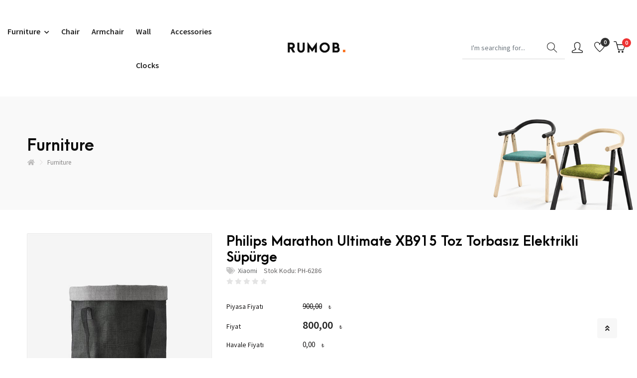

--- FILE ---
content_type: text/html; charset=utf-8
request_url: https://demo09.epsilos.com/philips-marathon-ultimate-xb915-toz-torbasiz-elektrikli-supurge
body_size: 6208
content:
<!DOCTYPE html>
<html lang="tr">
<head>
    <meta charset="utf-8" />
    
    
    <meta name="description" content="">
    <meta name="Keywords" content="" />
    <meta property="og:title" content="">
    <meta property="og:description" content="">
    <meta property="og:type" content="website">
    <meta property="og:url" content="www.websiteniz.com/philips-marathon-ultimate-xb915-toz-torbasiz-elektrikli-supurge">
    <meta property="og:image" content="www.websiteniz.com">

    <meta name="viewport" content="width=device-width, initial-scale=1.0, user-scalable=0, minimal-ui">
    <meta http-equiv="X-UA-Compatible" content="IE=edge" />
    <meta name="author" content="#">
    <title>Philips Marathon Ultimate XB915 Toz Torbasız Elektrikli Süpürge</title>

    <link rel="dns-prefetch" href="https://fonts.googleapis.com" />
    <link rel="dns-prefetch" href="https://www.googletagmanager.com" />
    <link rel="dns-prefetch" href="https://cdnjs.cloudflare.com" />


    <link media="all" rel="stylesheet" href="/themes/ecommerce09/css/bootstrap.css">
    <link media="all" rel="stylesheet" href="/themes/ecommerce09/css/owl.carousel.css" crossorigin="anonymous">
    <link media="all" rel="stylesheet" href="/themes/ecommerce09/css/owl.theme.default.css" crossorigin="anonymous">
    <link media="all" rel="stylesheet" href="/themes/ecommerce09/css/style.css">
    <link media="all" rel="stylesheet" href="/themes/ecommerce09/css/responsive.css" />




    <script src="/themes/ecommerce09/js/jquery-3.4.1.min.js"></script>
    <script src="/admin/assets/pages/nestable/bootstrap-iconpicker/js/bootstrap-iconpicker.min.js" defer></script>
    <script src="/admin/assets/pages/nestable/jquery-menu-editor.js" defer></script>
    <script src="https://www.google.com/recaptcha/api.js?onload=onloadCallback&render=explicit" async defer></script>


    <script src="/themes/ecommerce09/js/owl.carousel.min.js" defer></script>


    <!-- InputMask js-->
    <script src="/admin/assets/js/inputmask/jquery.inputmask.min.js" defer></script>
    <script src="/admin/assets/js/inputmask/bindings/inputmask.binding.js" defer></script>

    <script src="/admin/assets/app/cart/shopping-cart.js" defer></script>
    <!-- #region modules -->
    <script src="/admin/assets/app/modules/all-modules.js" defer></script>
    <!-- #endregion -->
    <!-- #region Scripts to be updated! -->
    <script rel="preload" src="/admin/assets/app/master.js" defer></script>
    <script src="/admin/assets/app/localize-translations.js"></script>

    <!-- #endregion -->


    <meta property="fb:app_id" content="0" />

</head>
<body>
    <input name="__RequestVerificationToken" type="hidden" value="CfDJ8IVbmQDysnVKsIaRbkRDmwWGO7qcvy0XdkHpTTRbtL4wesa-46XyUMXrKB9Fd5alRQFG0OSKXheDJWBGldl6wtsSr1gB2QsoYpGkfqUr2NE3ydQbPTrgEjmycFlwdBeZsTAcdwMV9hwmtKa7jKaxjrc" />
    <input id="google-recaptcha-key" type="hidden" value="6LcE3rcZAAAAAIKW3W7hAy37gllhUc22SaWYf10i" />
    <input type="hidden" id="product-url" value="philips-marathon-ultimate-xb915-toz-torbasiz-elektrikli-supurge" />
<!-- #region Some Stuff -->
<!-- #endregion -->
<!-- #region Page Widget Snippet-->

<!-- #endregion -->
<!-- #region Header -->

 
        <header id="header">



    <section id="section-header" class="section header" style="background:url(''); background-color:;">
        <div class="container-fluid">
            <div class="row align-items-center justify-content-between">
                        <div class="col-md-5 col-xl-4 col-3 order-2 order-lg-1">

    <div class="dynamic-menu-module module mega-menu main-nav " menu-type="e-category" module-id="7cefd928-b9b3-46bc-9302-7f538c9b147d">
        <nav class="dynamic-menu p-0 navbar navbar-expand-xl">
            <button class="navbar-toggler" type="button" data-toggle="collapse" data-target="#menu-7cefd928-b9b3-46bc-9302-7f538c9b147d" aria-controls="navbarSupportedContent" aria-expanded="false" aria-label="Toggle navigation">
                <span class="navbar-toggler-icon">
                    <i class="ti-align-left"></i>
                </span>
            </button>

            <div class="collapse navbar-collapse" id="menu-7cefd928-b9b3-46bc-9302-7f538c9b147d">

                <div class="category-sidebar-header">
                    <h4>Kategoriler</h4>
                    <button class="navbar-toggler sidebar-toggler" type="button" data-toggle="collapse" data-target="#menu-7cefd928-b9b3-46bc-9302-7f538c9b147d" aria-controls="navbarSupportedContent" aria-expanded="false" aria-label="Toggle navigation">
                    </button>
                </div>

                <ul class="navbar-nav s-1" menu-level="1">
                                <li class="nav-item dropdown  ">
                                    <a class="nav-link dropdown-toggle s-2" href="/furniture" id="sub-menu-3eb6bf08-1e02-4269-b710-aa1a0feafec9" role="button" title="Furniture">
                                        <i class=""></i> Furniture
                                    </a>
                                    <button class="down-menu dropdown-toggle s-2" href="/furniture" id="sub-menu-toggle-3eb6bf08-1e02-4269-b710-aa1a0feafec9" role="button" data-toggle="dropdown" aria-haspopup="true" aria-expanded="false" title="">
                                        <i class="d-none "></i>
                                    </button>

                                    <ul class="dropdown-menu s-2" menu-level="2" aria-labelledby="sub-menu-3eb6bf08-1e02-4269-b710-aa1a0feafec9">
                                <li class="nav-item ">
                                    <a class="nav-link" href="/yatak-odasi" title="" target="_self">
                                        <i class=""></i>
                                        Yatak Odası
                                    </a>

                                </li>
                                <li class="nav-item ">
                                    <a class="nav-link" href="/yemek-odasi" title="" target="_self">
                                        <i class=""></i>
                                        Yemek Odası
                                    </a>

                                </li>
                                <li class="nav-item ">
                                    <a class="nav-link" href="/oturma-grubu" title="" target="_self">
                                        <i class=""></i>
                                        Oturma Grubu
                                    </a>

                                </li>
                                <li class="nav-item ">
                                    <a class="nav-link" href="/genc-odasi" title="" target="_self">
                                        <i class=""></i>
                                        Genç Odası
                                    </a>

                                </li>
                                <li class="nav-item ">
                                    <a class="nav-link" href="/bebek-odasi" title="" target="_self">
                                        <i class=""></i>
                                        Bebek Odası
                                    </a>

                                </li>
                                <li class="nav-item ">
                                    <a class="nav-link" href="/sehpalar" title="" target="_self">
                                        <i class=""></i>
                                        Sehpalar
                                    </a>

                                </li>
                                <li class="nav-item ">
                                    <a class="nav-link" href="/gardrop" title="" target="_self">
                                        <i class=""></i>
                                        Gardrop
                                    </a>

                                </li>
                                            <div class="image-menu">
                                                <ul>
                                                        <li>
                                                            <a href="/yatak-odasi">
                                                                <img src="/uploads/images/ecommerce09/category-image-1.jpg" /> <span>Yatak Odas&#x131;</span>
                                                            </a>
                                                        </li>
                                                </ul>
                                            </div>
                                    </ul>
                                </li>
                                <li class="nav-item ">
                                    <a class="nav-link" href="/chair" title="" target="_self">
                                        <i class=""></i>
                                        Chair
                                    </a>

                                </li>
                                <li class="nav-item ">
                                    <a class="nav-link" href="/armchair" title="" target="_self">
                                        <i class=""></i>
                                        Armchair
                                    </a>

                                </li>
                                <li class="nav-item ">
                                    <a class="nav-link" href="/wall-clocks" title="" target="_self">
                                        <i class=""></i>
                                        Wall Clocks
                                    </a>

                                </li>
                                <li class="nav-item ">
                                    <a class="nav-link" href="/accessories" title="" target="_self">
                                        <i class=""></i>
                                        Accessories
                                    </a>

                                </li>
                </ul>

            </div>
        </nav>
    </div>
                        </div>
                        <div class="col-md-3 col-xl-2  col-9 order-1 order-lg-2">

    <div class="image-module module  logo ">

        <a href="/" title="">
                    <img class="img-fluid lazy" src="" data-src="/themes/ecommerce09/images/logo.png" alt="" />
        </a>

        <div class="image-caption" style="display:none;">
            <a href="/" title="">
                <p></p>
            </a>
        </div>

    </div>
                        </div>
                        <div class="col-md-4 user-controllers order-3">
    <div class="search-product-module module ">
            <div class="search-module-content search-style-default">
                <input type="text" class="form-control search-product-input" placeholder="I'm searching for..." id="esearch-text-0534671f-066e-48b4-b90f-f8db9bb79552" onkeydown="searchProducts('0534671f-066e-48b4-b90f-f8db9bb79552', event)" value="" autocomplete="off" data-provide="typeahead" />
                <div class="input-group-append">
                    <button class="search-product-button" id="esearch-button-0534671f-066e-48b4-b90f-f8db9bb79552" onclick="searchProducts('0534671f-066e-48b4-b90f-f8db9bb79552', null)"><i class="ti-search"></i></button>
                </div>

            </div>



    </div>

    <div class="button-module module default  user-buttons "
         style="margin:0px 0px 0px 0px; padding:0px 0px 0px 0px">

        <a class="btn btn-link" href="/account" target="_self" title="">
        <i class="icon-user"></i>
        <span></span>
        </a>


    </div>
    <div class="favorite-module module">
        <a class="btn btn-link " href="/favorites" target="_self" title="">
            <i class="ti-heart"></i><span></span>
            <span class="favorite-count eFavoritesCount">0</span>

        </a>

        <div class="favorite-toast toast toast-fixed" role="alert" aria-live="assertive" aria-atomic="true" data-delay="8000">
            <div class="toast-header">
                <span class="eFavoritesCount">0</span><div id="toast_title"></div>
                <button type="button" class="ml-2 mb-1 close" data-dismiss="toast" aria-label="Close">
                    <span aria-hidden="true"><i class="ti-close"></i></span>
                </button>
            </div>
            <div class="toast-body">
                <span id="toast-message"></span>
                    <a class="btn-link" href="/account?redirect=/account/favorites">&#xDC;ye Giri&#x15F;i</a>
            </div>
        </div>
    </div>
    <div class="minicart-module module">
        <a class="btn button-cart " href="/cart" target="_self" title="">
            <i class="icon-basket"></i>
            <span></span>
            <span class="cart-count cartItemCount">0</span>

        </a>
        <div class="shoppingcart-toast toast toast-fixed" role="alert" aria-live="assertive" aria-atomic="true" data-delay="3000">
            <div class="toast-header">
                <span class="cartItemCount">0</span><div id="toast_title"></div>
                <button type="button" class="ml-2 mb-1 close" data-dismiss="toast" aria-label="Close">
                    <span aria-hidden="true"><i class="ti-close"></i></span>
                </button>
            </div>
            <div class="toast-body">
                <span id="toast-message"></span>
                <a class="btn-link" href="/cart">Sepetim</a>
            </div>
        </div>
    </div>
                        </div>
            </div>
        </div>
    </section>

<div id="up"><i class="fas fa-angle-double-up"></i></div>

        </header>


<!-- #endregion -->
<!-- #region Body -->
<div class="main">
            <section id="section" class="section bg-2" style="background:url(''); background-color:;">
                <div class="container">
                    <div class="row">
                                <div class="col-md-12">

    <div class="module product-breadcrumb-module show-heading">
            <h1>Furniture</h1>
        <ul>
            <li>
                <a href="/" class="back-home"></a>
            </li>
                <li>
                    <a href="furniture">
                        <span>Furniture</span>
                    </a>
                </li>
        </ul>

    </div>
                                </div>
                    </div>
                </div>
            </section>
            <section id="section" class="section py-5" style="background:url(''); background-color:;">
                <div class="container">
                    <div class="row">
                                <div class="col-md-4">

    <div class="module product-image-module">
        <div class="xzoom-container">
            <div class="image-zoom-container d-flex flex-row ">
                <a class="fancybox" data-fancybox="product-images" id="e-product-image-focus-a65e07c8-2549-4cf2-83a7-8e8002db5a1e" href="/image/900/900/14.jpg/1">
                    <img class="xzoom" id="xzoom-default" src="/image/730/730/14.jpg/1" xoriginal="/image/900/900/14.jpg/1"/>
                </a>
            </div>
            <div class="xzoom-thumbs row no-gutters my-3">
                    <div class="col-3">
                        <a class="image-zoom-container" data-fancybox="product-images" href="/uploads/products/ecommerce09/originals/14.jpg" onclick="changeImageFocus('a65e07c8-2549-4cf2-83a7-8e8002db5a1e', '/image/730/730/14.jpg/1')">
                            <img class="xzoom-gallery" width="80" src="/image/128/128/14.jpg/1" xpreview="/image/730/730/14.jpg/1"/>
                        </a>
                    </div>
            </div>
        </div>
    </div>
                                </div>
                                <div class="col-md-8">

    <input type="hidden" id="has-variant-8d70e269-d3fe-4f34-98f6-8680eb681aa8" value="False"/>
    <input type="hidden" id="has-stock-8d70e269-d3fe-4f34-98f6-8680eb681aa8" value="True"/>
    <input type="hidden" id="product-id" value="8d70e269-d3fe-4f34-98f6-8680eb681aa8">
    <div class="module product-detail-module ">
        <div class="product-header">
            <h1 class="product-name-detail">Philips Marathon Ultimate XB915 Toz Torbasız Elektrikli Süpürge</h1>
                <a class="product-mark-detail" href="xiaomi">Xiaomi</a>
        <span>Stok Kodu: PH-6286</span>
                <div class="product-review" id="product-rating">
                        <i class="fas fa-star "></i>
                        <i class="fas fa-star "></i>
                        <i class="fas fa-star "></i>
                        <i class="fas fa-star "></i>
                        <i class="fas fa-star "></i>
                </div>
        </div>


            <div class="product-pricing">
                <ul>
                        <li class="old-price">
                            <label>Piyasa Fiyat&#x131;</label>

                            <span id="market-price" value="900">900,00</span> <small>&#x20BA;</small>

                        </li>
                    <li class="featured-price">
                        <label>Fiyat</label>
                        <span id="sales-price" value="800">800,00</span> <small>&#x20BA;</small>
                    </li>
                        <li class="transfer-price">
                            <label>Havale Fiyat&#x131;</label>
                            <span id="transfer-price" value="0">0,00</span> <small>&#x20BA;</small>
                        </li>
                </ul>
            </div>

    <div class="row align-items-center">


        
        <div class="col-md-12 col-lg-8">
                <div class="buy-section">
                        <div class="quantity-section">
                            <button class="quantity-minus">
                                <i class="fas fa-minus"></i>
                            </button>
                            <input type="text" id="count" value="1" step="1" min="1">
                            <button class="quantity-plus">
                                <i class="fas fa-plus"></i>
                            </button>
                        </div>
                        <a class="pDetailAddToCart add-to-cart-button" href="javascript:void(0)" data-productid="8d70e269-d3fe-4f34-98f6-8680eb681aa8">
                            <span>Sepete Ekle</span>
                        </a>
                </div>
        </div>
        <div class="col-md-12 col-lg-4">
                <div class="social-section">
                    <a href="#" data-social="facebook">
                        <i class="fab fa-facebook-f"></i>
                    </a>
                    <a href="#" data-social="pinterest">
                        <i class="fab fa-pinterest-p"></i>
                    </a>
                    <a href="#" data-social="twitter">
                        <i class="fab fa-twitter"></i>
                    </a>
                    <a href="#" data-social="linkedin">
                        <i class="fab fa-linkedin-in"></i>
                    </a>
                    <a href="#" data-social="whatsapp">
                        <i class="fab fa-whatsapp"></i>
                    </a>
                </div>
        </div>
    </div>
    </div>

<script>
    $(".pDetailAddToCart").click(function () {

        var productId = $(this).data("productid");

        var cartItem = {
            productId: productId,
            quantity: parseInt($("#count").val()),
        };

        if (VariantManager.hasVariant()) {

            if (!VariantManager.isSelectedVariantValidToAddToCart(cartItem.quantity)) {
                return;
            }

            const variantItem = VariantManager.getSelectedVariant();
            cartItem.variantId = variantItem.id;
        } 

        shoppingCart.addToCart(cartItem);
    });

</script>    <input type="hidden" id="has-variant-8d70e269-d3fe-4f34-98f6-8680eb681aa8" value="False" />
    <div class="module product-tabs-module">
        <ul class="product-tabs nav nav-pills" id="pills-tab" role="tablist">
                <li class="nav-item" role="presentation">
                    <a class="nav-link active" id="short-description-button-872eb60b-f2a6-4538-85af-e245f01ba8df" data-toggle="pill" href="#short-description-tab-872eb60b-f2a6-4538-85af-e245f01ba8df" role="tab" aria-controls="short-description-tab-872eb60b-f2a6-4538-85af-e245f01ba8df" aria-selected="true">&#xDC;r&#xFC;n A&#xE7;&#x131;klamas&#x131;</a>
                </li>
                <li class="nav-item" role="presentation">
                    <a class="nav-link" id="product-comments-button-872eb60b-f2a6-4538-85af-e245f01ba8df" data-toggle="pill" href="#product-comments-tab-872eb60b-f2a6-4538-85af-e245f01ba8df" role="tab" aria-controls="product-comments-tab-872eb60b-f2a6-4538-85af-e245f01ba8df" aria-selected="false">De&#x11F;erlendirmeler</a>
                </li>
                <li class="nav-item" role="presentation">
                    <a class="nav-link" id="payment-options-button-872eb60b-f2a6-4538-85af-e245f01ba8df" data-toggle="pill" href="#payment-options-tab-872eb60b-f2a6-4538-85af-e245f01ba8df" role="tab" aria-controls="payment-options-tab-872eb60b-f2a6-4538-85af-e245f01ba8df" aria-selected="false">Taksit</a>
                </li>

        </ul>
        <div class="tab-content" id="pills-tabContent">
                <div class="tab-pane fade show active tab-description" id="short-description-tab-872eb60b-f2a6-4538-85af-e245f01ba8df" role="tabpanel" aria-labelledby="short-description-tab-872eb60b-f2a6-4538-85af-e245f01ba8df">
                    
                </div>
                <div class="tab-pane fade" id="product-comments-tab-872eb60b-f2a6-4538-85af-e245f01ba8df" role="tabpanel" aria-labelledby="product-comments-tab-872eb60b-f2a6-4538-85af-e245f01ba8df">
                </div>
                <div class="tab-pane tab-installment fade" id="payment-options-tab-872eb60b-f2a6-4538-85af-e245f01ba8df" role="tabpanel" aria-labelledby="payment-options-tab-872eb60b-f2a6-4538-85af-e245f01ba8df">
                    <div class="row" id="bank-card-installments">

                    </div>
                </div>

        </div>
    </div>
<input type="hidden" id="productsalesprice1" value="800" />
    <script src="/admin/assets/app/views/product/product.eptab.js"></script>

<script type="text/javascript">
  

</script>                                </div>
                    </div>
                </div>
            </section>
</div>
<!-- #endregion -->
<!-- #region Footer -->


<footer id="footer">

            <section id="section-footer" class="section footer" style="background:url(''); background-color:;">
                <div class="container">
                    <div class="row">
                                <div class="col-md-3 footer-col">

    <div class="image-module module text-left mb-3 logo ">

        <a href="" title="">
                    <img class="img-fluid lazy" src="" data-src="/themes/ecommerce09/images/logo.png" alt="" />
        </a>

        <div class="image-caption" style="display:none;">
            <a href="" title="">
                <p></p>
            </a>
        </div>

    </div>

    <div class="dynamic-menu-module module  dmenu-style-3 " menu-type="d-menu" module-id="f6388a99-2c16-491c-9df9-ef28b012d6fc">
        <nav class="dynamic-menu p-0 navbar navbar-expand">
            <button class="navbar-toggler" type="button" data-toggle="collapse" data-target="#menu-f6388a99-2c16-491c-9df9-ef28b012d6fc" aria-controls="navbarSupportedContent" aria-expanded="false" aria-label="Toggle navigation">
                <span class="navbar-toggler-icon"><i class="ti-align-left"></i></span>
            </button>
            <div class="collapse navbar-collapse" id="menu-f6388a99-2c16-491c-9df9-ef28b012d6fc">
                <ul class="navbar-nav">
                                <li class="nav-item">
                                    <a class="nav-link" href="https://goo.gl/maps/4XzNjVdafhYCYJsB9" title="" target="_blank"><i class="ti-location-pin"></i> Kensington Gardens, Kensington, London</a>
                                </li>
                                <li class="nav-item">
                                    <a class="nav-link" href="" title="" target="_self"><i class="ti-headphone-alt"></i> (+123) 456 789 - (+123) 666 888</a>
                                </li>
                                <li class="nav-item">
                                    <a class="nav-link" href="#" title="" target="_self"><i class="ti-email"></i> <span class="__cf_email__" data-cfemail="98f1f6fef7d8e1f7edeaeffdfaebf1ecfdb6fbf7f5">[email&#160;protected]</span></a>
                                </li>
                                <li class="nav-item">
                                    <a class="nav-link" href="" title="" target="_self"><i class="ti-time"></i> Mon - Fri: 8AM - 10PM</a>
                                </li>
                </ul>
            </div>
        </nav>
    </div>
                                </div>
                                <div class="col-md-6 footer-col">

    <div class="dynamic-menu-module module  footer-menu " menu-type="d-menu" module-id="dbd356e3-0cbb-4e0f-861b-9354029092b4">
        <nav class="dynamic-menu p-0 navbar navbar-expand">
            <button class="navbar-toggler" type="button" data-toggle="collapse" data-target="#menu-dbd356e3-0cbb-4e0f-861b-9354029092b4" aria-controls="navbarSupportedContent" aria-expanded="false" aria-label="Toggle navigation">
                <span class="navbar-toggler-icon"><i class="ti-align-left"></i></span>
            </button>
            <div class="collapse navbar-collapse" id="menu-dbd356e3-0cbb-4e0f-861b-9354029092b4">
                <ul class="navbar-nav">
                                <li class="nav-item dropdown">
                                    <a class="nav-link dropdown-toggle s3" href="" id="sub-menu-a2ddf2f9-3b17-4a4e-b131-e562b7e78c78" role="button" data-toggle="dropdown" aria-haspopup="true" aria-expanded="false" title=""><i class=""></i> <span>About Us</span></a>
                                    <ul class="dropdown-menu" aria-labelledby="sub-menu-a2ddf2f9-3b17-4a4e-b131-e562b7e78c78">
                                <li class="nav-item">
                                    <a class="nav-link" href="#" title="" target="_self"><i class=""></i> About Us</a>
                                </li>
                                <li class="nav-item">
                                    <a class="nav-link" href="#" title="" target="_self"><i class=""></i> Brands</a>
                                </li>
                                <li class="nav-item">
                                    <a class="nav-link" href="#" title="" target="_self"><i class=""></i> Faq</a>
                                </li>
                                <li class="nav-item">
                                    <a class="nav-link" href="#" title="" target="_self"><i class=""></i> Delivery Information</a>
                                </li>
                                    </ul>
                                </li>
                                <li class="nav-item dropdown">
                                    <a class="nav-link dropdown-toggle s3" href="" id="sub-menu-5f6a59c8-8171-4db5-87ee-5845d0e56b0d" role="button" data-toggle="dropdown" aria-haspopup="true" aria-expanded="false" title=""><i class=""></i> <span>Customer Service</span></a>
                                    <ul class="dropdown-menu" aria-labelledby="sub-menu-5f6a59c8-8171-4db5-87ee-5845d0e56b0d">
                                <li class="nav-item">
                                    <a class="nav-link" href="/account" title="" target="_self"><i class=""></i> Account</a>
                                </li>
                                <li class="nav-item">
                                    <a class="nav-link" href="/terms-of-use" title="" target="_self"><i class=""></i> Terms of Use</a>
                                </li>
                                <li class="nav-item">
                                    <a class="nav-link" href="/privacy-policy" title="" target="_self"><i class=""></i> Privacy Policy</a>
                                </li>
                                <li class="nav-item">
                                    <a class="nav-link" href="return-and-exchange" title="" target="_self"><i class=""></i> Return and Exchange</a>
                                </li>
                                    </ul>
                                </li>
                </ul>
            </div>
        </nav>
    </div>
                                </div>
                                <div class="col-md-3 footer-col">

    <div class="module heading-module  heading-style-4 ">
        <div class="heading-container" style="text-align:default";>
                        <h3 style="font-size:px; font-family:default, serif;font-weight:700;color:;line-height:px;font-weight:700;"><span>Follow Us</span></h3>


        </div>
    </div>

    <div class="module paragraph-module  " >
        <div style="text-align:default;">
            <p class="paragraph-style-1" style="font-size:px; font-family:default, serif;font-weight:400;color:;line-height:24px;font-weight:400;">Aenean eget sapien vel nulla congue tempus ut sit amet purus. Cras vel risus aliquet, tempus nisl a.</p>
        </div>
    </div>

    <div class="dynamic-menu-module module social-menu dmenu-default " menu-type="d-menu" module-id="f9250fe4-e1f8-4822-a351-e8fd81bd2740">
        <nav class="dynamic-menu p-0 navbar navbar-expand">
            <button class="navbar-toggler" type="button" data-toggle="collapse" data-target="#menu-f9250fe4-e1f8-4822-a351-e8fd81bd2740" aria-controls="navbarSupportedContent" aria-expanded="false" aria-label="Toggle navigation">
                <span class="navbar-toggler-icon"><i class="ti-align-left"></i></span>
            </button>
            <div class="collapse navbar-collapse" id="menu-f9250fe4-e1f8-4822-a351-e8fd81bd2740">
                <ul class="navbar-nav">
                                <li class="nav-item">
                                    <a class="nav-link" href="" title="" target="_self"><i class="fab fa-facebook-f"></i> </a>
                                </li>
                                <li class="nav-item">
                                    <a class="nav-link" href="" title="" target="_self"><i class="fab fa-twitter"></i> </a>
                                </li>
                                <li class="nav-item">
                                    <a class="nav-link" href="" title="" target="_self"><i class="fab fa-linkedin-in"></i> </a>
                                </li>
                                <li class="nav-item">
                                    <a class="nav-link" href="" title="" target="_self"><i class="fab fa-instagram"></i> </a>
                                </li>
                </ul>
            </div>
        </nav>
    </div>
                                </div>
                    </div>
                </div>
            </section>
            <section id="section" class="section footer-bottom" style="background:url(''); background-color:;">
                <div class="container">
                    <div class="row">
                                <div class="col-md-6 footer-col footer-copyright">

    <div class="module paragraph-module  " >
        <div style="text-align:default;">
            <p class="paragraph-style-1" style="font-size:px; font-family:default, serif;font-weight:400;color:;line-height:px;font-weight:400;">© 2019 yourwebsite.com. All right reserved</p>
        </div>
    </div>
                                </div>
                                <div class="col-md-6 footer-col footer-signature">

    <div class="module paragraph-module  " >
        <div style="text-align:default;">
            <p class="paragraph-style-1" style="font-size:px; font-family:default, serif;font-weight:400;color:;line-height:px;font-weight:400;">Bu site <a href="https://www.epsilos.com.tr" rel="noopener" target="_blank" title="hazır web sitesi">Epsilos</a> ile hazırlanmıştır.</p>
        </div>
    </div>
                                </div>
                    </div>
                </div>
            </section>


    <!-- Global site tag (gtag.js) - Google Analytics -->
    <script data-cfasync="false" src="/cdn-cgi/scripts/5c5dd728/cloudflare-static/email-decode.min.js"></script><script async src="https://www.googletagmanager.com/gtag/js?id=UA-xxx"></script>
    <script>
            window.dataLayer = window.dataLayer || [];
            function gtag() { dataLayer.push(arguments); }
            gtag('js', new Date());

            gtag('config', 'UA-xxx');
    </script>
</footer>

<!-- #endregion -->




    <link rel="stylesheet" href="/themes/ecommerce09/css/all.min.css" crossorigin="anonymous">
    <link rel="stylesheet" href="/themes/ecommerce09/css/flaticon.css" crossorigin="anonymous">
    <link rel="stylesheet" href="/themes/ecommerce09/css/themify-icons.css">
    <link rel="stylesheet" href="/themes/ecommerce09/css/animate.css" crossorigin="anonymous">
    <link rel="stylesheet" type="text/css" href="/admin/bower_components/sweetalert/css/sweetalert.css">

    <script async src="/themes/ecommerce09/js/jquery-migrate-1.4.1.min.js"></script>
    <script async src="/themes/ecommerce09/js/jquery.lazy.min.js"></script>
    <script async src="/themes/ecommerce09/js/viewportchecker.js"></script>

    <script async src="https://cdnjs.cloudflare.com/ajax/libs/moment.js/2.24.0/moment.js"></script>
    <script src="/admin/assets/js/typeahead.bundle.js" defer></script>
    <script src="//cdnjs.cloudflare.com/ajax/libs/numeral.js/2.0.6/numeral.min.js"></script>

    <script async src="/themes/ecommerce09/js/bootstrap.bundle.js"></script>
    <script async src="/themes/ecommerce09/js/fontawesome.min.js"></script>
    <script async type="text/javascript" src="/themes/ecommerce09/js/xzoom.js"></script>

    <link rel="stylesheet" href="/themes/ecommerce09/css/jquery.fancybox.min.css" crossorigin="anonymous">
    <script async src="/themes/ecommerce09/js/jquery.fancybox.min.js"></script>
    <script async type="text/javascript" src="/admin/bower_components/sweetalert/js/sweetalert.min.js"></script>

    <script async src="/themes/ecommerce09/js/goodshare.min.js"></script>

    <script async src="/themes/ecommerce09/js/custom.js"></script>
    <script async src="/admin/assets/app/custom.js"></script>



    <!-- Global site tag (gtag.js) - Google Analytics -->
    <script async src="https://www.googletagmanager.com/gtag/js?id=UA-xxx"></script>
    <script>
            window.dataLayer = window.dataLayer || [];
            function gtag() { dataLayer.push(arguments); }
            gtag('js', new Date());

            gtag('config', 'UA-xxx');
    </script>


</body>
</html>

--- FILE ---
content_type: text/css
request_url: https://demo09.epsilos.com/themes/ecommerce09/css/style.css
body_size: 75114
content:

@import url('https://fonts.googleapis.com/css?family=Poppins:200,300,400,500,600,700,800&amp;subset=latin-ext');
@import url('https://fonts.googleapis.com/css?family=Rajdhani:300,400,500,600,700&display=swap');
@import url('https://fonts.googleapis.com/css2?family=Source+Sans+Pro:ital,wght@0,200;0,300;0,400;0,600;0,700;0,900;1,300&display=swap');
@import url('/admin/assets/icon/ion-icon/css/ionicons.min.css');
@import url('/admin/assets/icon/simple-line-icons/css/simple-line-icons.css');
@import url('/admin/assets/icon/icofont/css/icofont.css');

@font-face {
	font-family: "ArcaMajora Bold";
	src: url("../webfonts/arcamajora/ArcaMajora3-Bold.eot");
	src: url("../webfonts/arcamajora/ArcaMajora3-Boldd41d.eot?#iefix") format("embedded-opentype"), url("../webfonts/arcamajora/ArcaMajora3-Bold.ttf") format("truetype");
	font-weight: normal;
	font-style: normal;
}

@font-face {
	font-family: "ArcaMajora Heavy";
	src: url("../webfonts/arcamajora/ArcaMajora3-Heavy.eot");
	src: url("../webfonts/arcamajora/ArcaMajora3-Heavyd41d.eot?#iefix") format("embedded-opentype"), url("../webfonts/arcamajora/ArcaMajora3-Heavy.ttf") format("truetype");
	font-weight: normal;
	font-style: normal;
}

body {
	font-size: 14px;
	background: #ffffff;
	overflow-x: hidden;
	color: #656363;
	font-family: "Source Sans Pro", sans-serif;
}

body {
	background: #fff;
}

a {
	color: #2c2b2b;
	text-decoration: none;
}

.btn-link {
	color: #202121;
}

a:hover {
	color: #000000;
	-webkit-transition: all 0.5s ease;
	-moz-transition: all 0.5s ease;
	-o-transition: all 0.5s ease;
	transition: all 0.5s ease;
}

ul {
	margin: 0;
	padding: 0;
}

li {
	list-style: none;
}

:focus {
	box-shadow: none !important;
	outline: unset;
}

img[src=""] {
	opacity: 0;
}

.main {
	min-height: 700px;
	background: white;
}

p {
	margin-bottom: 0;
}

.tooltip {
	pointer-events: none;
}

#header {
	position: relative;
	padding: 1.8rem 0px;
}

	#header .module {
	}

.navbar-toggler-icon {
	height: 20px;
}

.navbar-toggler {
	padding: 0rem 0.75rem;
}

.topbar {
	padding: 20px 0px;
	background: #f4f4f4 !important;
}

.hidden {
	visibility: hidden;
	opacity: 0;
}

.visible {
	visibility: visible !important;
	opacity: 1;
}

.section {
	position: relative;
	background-attachment: inherit !important;
	background-size: cover !important;
	background-position: top center !important;
	width: 100%;
}

.bg-1 {
	background: url(/uploads/images/ecommerce09/bg-1.jpg) no-repeat top left transparent !important;
}

.bg-2 {
	padding-top: 5rem;
	padding-bottom: 5rem;
	background: url(/uploads/images/ecommerce09/breadcrumb.jpg) no-repeat top right #f9f9f9 !important;
	background-size: cover !important;
}

.module {
	position: relative;
	min-height: 30px;
	min-width: 40px;
}

/* NAV STYLES */
.main-nav {
	z-index: 2 !important;
}

	.main-nav .navbar-toggler-icon {
		margin: 0;
		height: unset;
	}
/* NAV STYLES */
/* SECTIONS */

/* SLIDER SECTIONS */

.slider .owl-item.active .owl-lazy {
	opacity: 1 !important;
	max-height: unset !important;
}

.owl-carousel .owl-item.active .owl-lazy {
	opacity: 1;
}

.owl-dots {
	position: absolute;
	left: 0;
	right: 0;
	bottom: 2.5rem;
	z-index: 5;
	margin: 0px auto;
	display: inline-block;
	width: auto;
}


.slider-container .owl-dots .owl-dot span {
	background: #ffffff;
	border: 0;
	width: 30px !important;
	height: 7px !important;
	border-radius: 3px !important;
}

.owl-dots .owl-dot.active span {
	background: #d6d6d6;
	border: 0 !important;
}

.more-button-1 {
	line-height: 56px;
	display: inline-block;
	color: #000000;
	text-align: center;
	font-size: 16.4px;
	font-weight: 600;
	/* margin-top: 30px; */
	border: 0;
	/* min-width: 164px; */
	font-family: "arcamajora bold";
	padding: 0;
	/* background: #ffffff; */
}

	.more-button-1:hover {
		/* background: #232222; */
		color: #e2bb8a;
	}

a.more-button-1:hover:after {
	width: 100%;
}

.more-button-1 i {
	margin-right: 6px;
}

.slider-style-1 {
	background: #f6f5f3;
}

	.slider-style-1 .item {
		margin: 0px auto;
	}

		.slider-style-1 .item .row {
			-ms-flex-align: center !important;
			align-items: center !important;
			margin: 0;
		}

	.slider-style-1 .slide-description h2 {
		color: #161616;
		font-size: 60px;
		font-weight: 700;
		max-width: 550px;
		letter-spacing: 0px;
		/* margin: 0 !important; */
		line-height: 1;
		font-family: "Source Sans Pro", sans-serif;
		margin-bottom: 4rem;
	}

		.slider-style-1 .slide-description h2:before {
			content: "";
			position: absolute;
			width: 1px;
			height: 120%;
			background: #a4a4a4;
			left: -15%;
		}

		.slider-style-1 .slide-description h2 b {
			/* font-weight: 700; */
			color: #1b1b1b;
			position: relative;
			/* font-family: "arcamajora heavy"; */
		}

			.slider-style-1 .slide-description h2 b:before {
				top: 26%;
				content: "";
				height: 54%;
				width: 100%;
				/* background: #e2bb8a; */
				position: absolute;
				right: 0;
				z-index: -1;
			}

		.slider-style-1 .slide-description h2 span {
			display: block;
			font-size: 16px;
			position: relative;
			top: -60px;
			/* padding-left: 20px; */
			max-width: 100px;
			line-height: 1.2;
			font-weight: 400;
			/* font-style: italic; */
			font-family: "Source Sans Pro", sans-serif;
			color: #a4a4a4;
		}

			.slider-style-1 .slide-description h2 span:before {
				top: 0;
				content: "";
				height: 100%;
				width: 60px;
				/* background: #e2bb8a; */
				position: absolute;
				left: 0;
				z-index: -1;
				-webkit-transition: all 0.4s;
				-o-transition: all 0.4s;
				transition: all 0.4s;
			}

	.slider-style-1 .slide-description:hover h2 span:before {
		width: 100px;
	}

	.slider-style-1 .slide-description p {
		line-height: 1.8;
		font-size: 17px;
		color: #606060;
		margin: 0;
		max-width: 500px;
		font-weight: 400;
	}

	.slider-style-1 .owl-dots {
		left: 20%;
		width: auto !important;
		right: unset;
		margin: 0 !important;
		bottom: 20%;
	}

		.slider-style-1 .owl-dots .owl-dot span {
			background: #000000;
			width: 12px !important;
			height: 12px !important;
			border-radius: 0 !important;
			margin: 0;
			margin-right: 8px;
		}

	.slider-style-1 .owl-dot.active span {
		background: #e2bb8a;
	}

.slider-style-2 {
	background: #f3f3f1;
}

	.slider-style-2 .item {
		margin: 0px auto;
	}

		.slider-style-2 .item .row {
			-ms-flex-align: center !important;
			align-items: center !important;
			margin: 0;
		}

	.slider-style-2 .slide-description h2 {
		font-size: 4rem;
		margin: 0 !important;
		font-weight: 900;
		color: #292929;
		text-transform: capitalize;
		font-family: 'Playfair Display', serif !important;
	}

	.slider-style-2 .slide-description b {
		margin: 0;
		color: #f95070;
	}

	.slider-style-2 .slide-description p {
		font-size: 16px;
		line-height: 30px;
		color: #080808;
		letter-spacing: 0.4px;
		padding: 20px 0 0 !important;
		font-weight: 400;
		margin: 0px auto;
		font-family: 'Playfair Display', serif !important;
	}

	.slider-style-2 .slide-description span {
		display: block;
		font-size: 22px;
		margin-bottom: 30px;
	}

	.slider-style-2 .slide-image img {
		display: none !important;
	}

	.slider-style-2 .owl-nav > button {
		position: absolute;
		top: 50%;
		width: 54px;
		height: 54px;
		border-radius: 50% !important;
		background: white !important;
	}

	.slider-style-2 .owl-nav .owl-next {
		right: 5%;
	}

	.slider-style-2 .owl-nav .owl-prev {
		left: 5%;
	}

	.slider-style-2 .owl-nav > button:hover {
		background: black !important;
	}

	.slider-style-2:hover .owl-nav {
		opacity: 1;
		-webkit-transition: all 0.5s ease;
		-moz-transition: all 0.5s ease;
		-o-transition: all 0.5s ease;
		transition: all 0.5s ease;
	}

	.slider-style-2 .owl-nav {
		opacity: 0;
	}

.slider-container .edit-button {
	top: 25%;
}

.active .slide-description h2,
.active .slide-description p,
.active .more-button-1 {
	-webkit-animation-fill-mode: both;
	-moz-animation-fill-mode: both;
	-o-animation-fill-mode: both;
	animation-fill-mode: both;
	-webkit-animation-duration: 1s;
	-moz-animation-duration: 1s;
	-o-animation-duration: 1s;
	animation-duration: 1s;
	-webkit-animation-name: fadeInLeft;
	-moz-animation-name: fadeInLeft;
	-o-animation-name: fadeInLeft;
	animation-name: fadeInLeft;
	-webkit-animation-delay: 0.3s;
	-moz-animation-delay: 0.3s;
	-o-animation-delay: 0.3s;
	animation-delay: 0.3s;
	/*text-shadow: 0px 0px 1px #222;*/
}

.active .slide-description p {
	-webkit-animation-delay: 0.5s;
	-moz-animation-delay: 0.5s;
	-o-animation-delay: 0.5s;
	animation-delay: 0.5s;
}

.active .more-button-1 {
	-webkit-animation-delay: 0.7s;
	-moz-animation-delay: 0.7s;
	-o-animation-delay: 0.7s;
	animation-delay: 0.7s;
	-webkit-transition: all 0.4s;
	-o-transition: all 0.4s;
	transition: all 0.4s;
}
/* SLIDER SECTIONS */

/* ADVANCED PARAGRAPH SECTOINS */
.ap-style-1 {
	color: #212121;
	padding-left: 0 !important;
	display: flex;
	-ms-flex-align: center !important;
	align-items: center !important;
}

	.ap-style-1 .advanced-paragraph-content {
		padding-left: 8px;
	}

	.ap-style-1 .advanced-paragraph-icon {
		text-align: center;
	}

		.ap-style-1 .advanced-paragraph-icon a {
			font-size: 22px;
			color: #2d2c2c;
			display: block;
			border-radius: 50%;
			line-height: 34px;
			width: 34px;
			height: 34px;
		}


	.ap-style-1 a {
		color: #6E6D6D;
		font-size: 14px;
	}

	.ap-style-1 .advanced-paragraph-heading h3 {
		font-size: 15px;
		color: #161616;
		font-weight: 600 !important;
		margin: 0;
	}


/*AP Style-2*/
.ap-style-2 {
	padding: 0px !important;
	color: #212121;
	margin: 10px 0px !important;
}

	.ap-style-2 .advanced-paragraph-content {
		text-align: center;
		line-height: 26px;
	}

	.ap-style-2 .advanced-paragraph-icon {
		text-align: center;
	}

		.ap-style-2 .advanced-paragraph-icon a {
			font-size: 42px;
			line-height: 100px;
			color: #1f1f1f;
			width: 100px;
			display: block;
			background: #ffffff;
			border-radius: 50%;
			margin: 0px auto;
			margin-bottom: 30px;
		}


	.ap-style-2 a {
		color: #6E6D6D;
		font-size: 14px;
	}

	.ap-style-2 .advanced-paragraph-heading h3 {
		font-size: 18px;
		color: #161616;
		font-weight: 500 !important;
	}
/*AP Style-2*/
/* ADVANCED PARAGRAPH SECTIONS */

/* PARAGRAPH STYLES */
.paragraph-style-1 {
	font-size: 14px;
	line-height: 32px;
	margin-bottom: 20px;
}

.paragraph-style-2 {
	font-size: 18px;
	line-height: 32px;
	font-weight: 400 !important;
	padding-bottom: 12px;
}

	.paragraph-style-2:after {
		content: "";
		position: absolute;
		width: 52px;
		height: 3px;
		background: #e2bb8a;
		bottom: 0;
		left: 0;
		right: 0;
		margin: 0px auto;
	}

p.paragraph-style-3 {
	max-width: 600px;
	margin: 0px auto;
	margin-bottom: 30px;
	font-size: 14px;
	line-height: 32px;
}

.sub-title p {
	color: #262626;
	font-size: 14px;
	font-family: Montserrat !important;
	letter-spacing: 1.5px;
	font-weight: 700 !important;
	display: block;
	padding-bottom: 12px !important;
	margin: 0;
}

p.paragraph-style-4 {
	font-family: 'Playfair Display', serif !important;
	padding-bottom: 3rem;
	margin-bottom: 3rem !important;
	font-style: italic;
	font-size: 16px;
	max-width: 600px;
	margin: 0px auto;
	position: relative;
}

	p.paragraph-style-4:before {
		content: "";
		height: 30px;
		border-bottom: 1px dashed #cdcdcd;
		width: 100%;
		position: absolute;
		left: 0;
		right: 0;
		/* max-width: 700px; */
		margin: 0px auto;
		bottom: 0;
	}

	p.paragraph-style-4:after {
		content: "\f3a5";
		font-family: "Font Awesome 5 Free";
		font-weight: 900;
		position: absolute;
		margin: 0px auto;
		left: 0;
		right: 0;
		bottom: -22px;
		font-size: 20px;
		background: white;
		width: 60px;
		line-height: 40px;
		color: #bdbdbd;
		font-style: initial;
	}

.heading-style-1 h1, .heading-style-1 h2, .heading-style-1 h3, .heading-style-1 h4, .heading-style-1 h5 {
	color: #262626;
	margin-bottom: 12px;
	display: inline-block;
	text-transform: capitalize;
	font-size: 32px;
	line-height: 33px;
	margin-top: 17px;
	font-weight: 600 !important;
	margin: 0 0 8px 0 !important;
	font-family: "arcamajora bold";
}

.heading-style-1 h6 {
	font-size: 20px;
	color: #1d1c1c;
	margin-bottom: 30px !important;
	display: inline-block;
}

.heading-style-4 h3 {
	font-family: "arcamajora bold";
	font-weight: 600 !important;
	font-size: 19px;
	color: #2c2b2b;
}
/* PARAGRAPH STYLES */

/* BUTTON STYLES */
.button-style-default {
	border: 1px solid transparent;
	color: white;
	font-weight: 400;
	font-size: 15px;
	line-height: 52px;
	padding: 0px 28px;
	border-radius: 36px;
	background: #f56e6e;
	min-width: 160px;
}

	.button-style-default:hover {
		background: #242424;
		color: white;
	}

.button-style-1 {
	border: 1px solid transparent;
	color: white;
	font-weight: 400;
	font-size: 15px;
	line-height: 46px;
	padding: 0px 28px;
	border-radius: 36px;
	background: black;
}

	.button-style-1 i {
		margin-right: 5px;
	}

	.button-style-1:hover {
		background: #f56e6e;
		color: #ffffff;
	}

.button-style-3 {
	font-weight: 600;
	font-family: Montserrat !important;
	padding: 10px 0px;
	font-size: 14px;
	color: black;
}

	.button-style-3 i {
		float: right;
		line-height: 25px;
		margin-left: 12px;
	}

	.button-style-3:hover {
		color: #ee3333;
	}

.user-buttons a {
}

	.user-buttons a:hover {
		text-decoration: none;
	}

.button-cart {
	font-size: 24px;
	color: #1d1d1d;
	padding: 0;
	display: block;
	line-height: 34px;
	border: 0;
}

	.button-cart:hover {
		color: #929292;
	}

.favorite-module .btn-link {
	font-size: 22px;
	color: #1d1d1d;
	padding: 0;
	display: block;
}


.user-buttons .btn-link {
	font-weight: 600;
	color: #1d1d1d;
	padding: 0;
	display: block;
	border: 0;
	line-height: 34px;
	font-size: 22px;
	min-width: 50px;
}

.minicart-module .cart-count {
	position: absolute;
	top: -3px;
	right: -3px;
	background: #ee3333;
	width: 18px;
	height: 18px;
	line-height: 18px;
	text-align: center;
	border-radius: 50%;
	color: #ffffff;
	font-size: 12px;
	font-weight: 600;
}

.social-menu .navbar-nav li a {
	margin-right: 10px;
	width: 35px;
	text-align: center;
	border-radius: 50%;
	line-height: 35px;
	padding: 0 !important;
	background: #ffffff;
	font-size: 12px;
}


.favorite-count {
	position: absolute;
	top: -3px;
	right: 0;
	background: #333333;
	width: 18px;
	height: 18px;
	line-height: 18px;
	text-align: center;
	border-radius: 50%;
	color: #ffffff;
	font-size: 12px;
	font-weight: 600;
}

.button-favorite {
	font-size: 22px;
	color: #929292;
	padding: 0;
	border: 0;
	line-height: 34px;
}

	.button-favorite:hover {
		color: #929292;
	}
/* BUTTON STYLES */
/* CARD STYLES */
/*Animation-2*/
/*.card-image a:before, .card-image a:after {
	content: "";
	top: 15px;
	right: 15px;
	bottom: 15px;
	left: 15px;
	position: absolute;
	z-index: 9;
	opacity: 0;
	filter: alpha(opacity=0);
	-webkit-transition: all 0.5s ease-in;
	-moz-transition: all 0.5s ease-in;
	-ms-transition: all 0.5s ease-in;
	-o-transition: all 0.5s ease-in;
	transition: all 0.5s ease-in;
}

.card-image a:before {
	border-top: 1px solid #FFF;
	border-bottom: 1px solid #FFF;
	-webkit-transform: scale(0,1);
	-moz-transform: scale(0,1);
	-ms-transform: scale(0,1);
	-o-transform: scale(0,1);
	transform: scale(0,1);
	transform-origin: center;
}

.card-image a:after {
	border-left: 1px solid #FFF;
	border-right: 1px solid #FFF;
	-webkit-transform: scale(1,0);
	-moz-transform: scale(1,0);
	-ms-transform: scale(1,0);
	-o-transform: scale(1,0);
	transform: scale(1,0);
	transform-origin: center;
}

.card-image:hover a:before, .card-image:hover a:after {
	opacity: 1;
	filter: alpha(opacity=100);
	-webkit-transform: scale(1);
	-moz-transform: scale(1);
	-ms-transform: scale(1);
	-o-transform: scale(1);
	transform: scale(1);
}*/
/*Animation-2*/
/*Animation-1*/
/*.card-image a:before {
	position: absolute;
	content: "";
	top: 0;
	left: 0;
	width: 0;
	height: 0;
	margin: auto;
	-webkit-transition: all 0.5s ease-out 0s;
	-moz-transition: all 0.5s ease-out 0s;
	-ms-transition: all 0.5s ease-out 0s;
	-o-transition: all 0.5s ease-out 0s;
	transition: all 0.5s ease-out 0s;
	z-index: 1;
	background-color: rgb(255 255 255 / 10%);
	background-color: rgb(255 255 255 / 28%);
}

.card-image a:after {
	content: "";
	position: absolute;
	right: 0;
	bottom: 0;
	width: 0;
	height: 0;
	background-color: rgb(255 255 255 / 19%);
	-webkit-transition: all 0.5s ease-out 0s;
	-moz-transition: all 0.5s ease-out 0s;
	-ms-transition: all 0.5s ease-out 0s;
	-o-transition: all 0.5s ease-out 0s;
	transition: all 0.5s ease-out 0s;
	z-index: 1;
	background-color: rgb(255 255 255 / 28%);
}*/
/*Animation-1*/
.card-image a:hover:before, .card-image a:hover:after {
	opacity: 1;
	filter: alpha(opacity=100);
	-webkit-transform: scale(1);
	-moz-transform: scale(1);
	-ms-transform: scale(1);
	-o-transform: scale(1);
	transform: scale(1);
}

.card-style-1 {
	margin: 10px 0px;
}

	.card-style-1 .card-body {
		text-align: left;
		position: absolute;
		top: 30%;
		padding: 0;
		width: 275px;
		right: 0;
		display: flex;
		flex-direction: column;
		max-width: 50%;
		padding-right: 12px;
	}

		.card-style-1 .card-body a {
			display: block;
		}

		.card-style-1 .card-body .card-title {
			color: #161616;
			margin-bottom: 14px;
			font-weight: 500;
			font-size: 150%;
			font-family: "arcamajora bold";
			order: 2;
		}

		.card-style-1 .card-body .btn {
			text-align: left;
			font-size: 16px;
			padding: 0;
			color: #141414;
			order: 3;
			font-family: "arcamajora bold";
			margin-top: 20px;
			position: relative;
		}

	.card-style-1 .card {
		border: 0;
	}

	.card-style-1 .card-body .card-text {
		font-size: 130%;
		font-weight: 500;
		order: 1;
		color: black;
	}

	.card-style-1 .card-body .btn.default:after {
		content: "";
		position: absolute;
		border-bottom: 1px solid black;
		height: 1px;
		width: 42px;
		top: 50%;
		margin-left: 20px;
		-webkit-transition: all 0.4s;
		-o-transition: all 0.4s;
		transition: all 0.4s;
	}

	.card-style-1:hover .card-body .btn.default:after {
		width: 80px;
		border-bottom: 1px solid #da724f;
	}

.card-style-2 {
	margin: 10px 0px;
}

	.card-style-2 .card {
		border: 0;
	}

	.card-style-2 .card-body .btn {
		padding: 0;
		color: #232323;
		font-size: 15px;
		order: 3;
		border: 0;
		font-weight: 500;
		font-family: "arcamajora bold";
		text-align: left;
		margin-top: 40px;
		position: relative;
	}

		.card-style-2 .card-body .btn:after {
			content: "";
			position: absolute;
			border-bottom: 1px solid black;
			height: 1px;
			width: 42px;
			top: 50%;
			margin-left: 20px;
		}

	.card-style-2:hover .card-body .btn {
		border-color: #f56e6e;
	}

	.card-style-2 .card-body {
		padding: 0;
		position: absolute;
		top: 18%;
		display: flex;
		flex-direction: column;
		left: 5%;
	}

	.card-style-2 .card-title {
		max-width: 300px;
		color: #232222;
		margin-bottom: 8px;
		font-size: 30px;
		line-height: 1;
		margin: 0;
		font-weight: 500;
		order: 2;
		font-family: "arcamajora bold";
	}

	.card-style-2 .card-text {
		font-size: 18px;
		margin-bottom: 6px;
	}

	.card-style-2 .card-body .btn:hover {
		background: transparent;
		/* border: 0; */
	}
/* CARD STYLES */



/* TESTIMONIALS */

.testimonials .item {
	text-align: center;
	max-width: 900px;
	margin: 0px auto;
	display: flex;
	flex-direction: column;
	position: relative;
	/* padding: 3rem 0px; */
}

	.testimonials .item .avatar {
		width: 80px;
		height: 80px;
		border-radius: 50%;
		overflow: hidden;
		margin: 0px auto;
		order: 2;
		border: 4px solid #ffffff9e;
	}

	.testimonials .item p {
		font-size: 16px;
		font-style: italic;
		color: #656363;
		font-weight: 600;
		position: relative;
		padding-top: 3rem;
		padding-bottom: 2rem;
	}

	.testimonials .item h3 {
		order: 2;
		margin-top: 12px;
		font-family: "arcamajora bold";
		color: #313131;
		font-size: 15px;
	}

	.testimonials .item p:before {
		content: "\f10d";
		font-family: "Font Awesome 5 Free";
		font-weight: 900;
		position: absolute;
		top: 0;
		color: #dfe0e4;
		font-size: 26px;
		font-style: initial;
	}

	.testimonials .item p:after {
		font-family: "Font Awesome 5 Free";
		font-weight: 900;
		position: absolute;
		bottom: 0;
		color: #dfe0e4;
		font-size: 26px;
		right: 0;
		content: "\f10e";
		font-style: initial;
	}

.testimonials .owl-dots {
	position: absolute;
	margin: 0px auto;
	bottom: -36px;
}
/* TESTIMONIALS */
/* BLOG SLIDER */
.blog-slider-style-1 .blog-item {
	display: -ms-flexbox !important;
	display: flex !important;
}

	.blog-slider-style-1 .blog-item .avatar {
		flex: 30%;
		max-width: 200px;
	}

	.blog-slider-style-1 .blog-item .blog-item-descriptions {
		flex: 50%;
		max-width: 70%;
		padding-left: 20px;
	}

		.blog-slider-style-1 .blog-item .blog-item-descriptions h3 {
			margin: 0;
			font-weight: 500;
			font-size: 18px;
			margin-bottom: 14px;
		}

		.blog-slider-style-1 .blog-item .blog-item-descriptions p {
			font-size: 14px;
			font-family: 'quicksand', sans-serif;
		}

.blog-slider .owl-dots {
	bottom: 0;
	position: relative;
	margin: 0px auto;
	display: inherit;
	top: 40px !important;
}

.blog-item-descriptions h3 {
	font-weight: 600;
	font-size: 18px;
	margin: 20px 0px;
	white-space: nowrap;
	overflow: hidden;
	text-overflow: ellipsis;
	font-family: "arcamajora bold";
}

.blog-item-descriptions p {
	font-size: 16px;
	line-height: 32px;
	color: #7f7f7f;
}
/* BLOG SLIDER */
/* BRAND SLIDER */
.brand-slider-default .owl-item.active {
	animation: flipInY .5s;
}

.brand-slider-default .brand-image a {
	height: 100px;
	-ms-flex-align: center !important;
	align-items: center !important;
	display: -ms-flexbox !important;
	display: flex !important;
}

.brand-image a {
	display: block;
	text-align: center;
}

.brand-image img {
	width: auto !important;
	margin: 0px auto;
}
/* BRAND SLIDER */

/* BREADCRUMB */
.breadcrumb-area {
	color: #0f0f0f;
	text-align: left;
	position: relative;
	background-size: cover !important;
	padding-top: 5rem;
	padding-bottom: 5rem;
	background: url(/uploads/images/ecommerce09/breadcrumb.jpg) no-repeat top left #f9f9f9;
}

	.breadcrumb-area:before {
		content: "";
		position: absolute;
		width: 100%;
		height: 100%;
		left: 0;
		top: 0;
		background: #05050591;
		z-index: 0;
		opacity: 0;
	}

	.breadcrumb-area .breadcrumb {
		margin: 0;
		background: transparent;
		border-radius: 0;
		padding: 0;
		border-top-left-radius: 6px;
		border-top-right-radius: 6px;
		display: inline-block;
		width: auto;
		position: relative;
	}

		.breadcrumb-area .breadcrumb li {
			display: inline-block;
			padding-right: 22px;
		}


		.breadcrumb-area .breadcrumb a {
			font-size: 13px;
			line-height: 32px;
			color: #595757;
		}

		.breadcrumb-area .breadcrumb li:last-child {
			padding-right: 0 !important;
		}

		.breadcrumb-area .breadcrumb a:after {
			content: "\f054";
			font-family: 'font awesome 5 free';
			font-weight: 900;
			position: relative;
			left: 12px;
			font-size: 10px;
		}

		.breadcrumb-area .breadcrumb li:last-child a:after {
			opacity: 0;
		}

	.breadcrumb-area p {
		max-width: 600px;
		line-height: 28px;
		font-size: 15px;
		margin-bottom: 60px;
	}

	.breadcrumb-area h2 {
		font-size: 36px;
		margin: 0;
		color: #1d1b1b;
		position: relative;
		font-weight: 700;
		font-family: "arcamajora bold";
	}

	.breadcrumb-area h1 .first-word {
		color: #e49b39;
		font-weight: 400;
	}
/* BREADCRUMB */

/* FORM */
.form-style-default .form-button button {
	background: #141414 !important;
	border: 1px solid #141414;
}

	.form-style-default .form-button button:focus {
		background: #f56e6e !important;
		border: 1px solid #f56e6e;
	}

	.form-style-default .form-button button:hover {
		background: #151515 !important;
		border: 1px solid #151515;
	}

.form-style-default .form-button {
	text-align: left;
}

.form-style-default p {
	margin-bottom: 10px;
	font-weight: 600;
	color: black;
}

.form-style-1 .form-button button {
	background: #f56e6e !important;
	border: 1px solid #f56e6e;
}

	.form-style-1 .form-button button:focus {
		background: #f56e6e !important;
		border: 1px solid #f56e6e;
	}

	.form-style-1 .form-button button:hover {
		background: #151515 !important;
		border: 1px solid #151515;
	}

.form-style-1 .form-button {
	text-align: left;
}
/* FORM */

.dmenu-style-3 .navbar-nav li a {
	font-size: 14px;
	line-height: 24px;
	padding: 10px 0px 4px 32px;
	color: #505050;
}

	.dmenu-style-3 .navbar-nav li a i {
		width: 26px;
		display: inline-block;
	}

		.dmenu-style-3 .navbar-nav li a i:before {
			margin-right: 10px;
			display: inline-block;
			width: 12px;
		}

.dmenu-style-3 .navbar-nav li {
	display: block;
	width: 100%;
}

.dmenu-style-3 .navbar-nav {
	display: block;
	margin-bottom: 20px;
}

/* SECTIONS */


/* PRODUCT SEARCH MODULE */

.search-style-default .search-product-input {
	border-radius: 32px !important;
	padding-left: 22px;
	-webkit-box-shadow: none;
	box-shadow: none;
	border: 0;
	padding: 0px 18px;
	height: 44px;
	border-bottom: 1px solid #d6d6d6;
	border-radius: 0 !important;
}

	.search-style-default .search-product-input:focus {
		border-bottom: 1px solid #e2bb8a;
	}

.search-style-default .search-product-button {
	color: #393939;
	width: 32px;
	height: 32px;
	line-height: 32px;
	font-size: 20px;
	border-radius: 0;
	background: transparent;
	-webkit-transition: all 0.3s ease 0s;
	transition: all 0.3s ease 0s;
	-o-transition: all 0.3s ease 0s;
	position: absolute;
	right: 10px;
	top: 6px;
	font-size: 21px;
	border: 0;
}

	.search-style-default .search-product-button:hover {
		background: #f29823;
		color: black;
	}

.search-style-1 .search-product-button {
	line-height: 64px;
	border: 0;
	padding: 0;
	width: 66px;
	background: #1d1d1d;
	color: #f7f7f7;
	font-size: 16px;
}

.search-style-1 .input-group-append {
	position: absolute;
	right: 0;
	top: 0;
}

.search-style-1 {
	position: relative;
}

	.search-style-1 input {
		border-radius: 0 !important;
		background: #ffffff !important;
		border: 0 !important;
		height: 64px;
		padding: 0px 2rem;
		border: 1px solid #e4e4e4 !important;
	}

	.search-style-1 .tt-menu {
		box-shadow: unset !important;
	}


.search-style-2 {
	position: relative;
}

	.search-style-2 .search-module-content {
		position: relative;
	}

	.search-style-2 h3 {
		text-align: center;
		margin-bottom: 2rem;
		font-weight: 500;
		color: #ffffff;
	}

	.search-style-2 .input-group-append {
		position: absolute;
		top: 8px;
		right: 10px;
	}

	.search-style-2 input {
		height: 60px;
		border: 0;
		border-radius: 36px;
		padding: 0px 30px;
	}

	.search-style-2 .search-product-button {
		border: 0;
		background: #81c7b5;
		line-height: 42px;
		width: 44px;
		border-radius: 50%;
		color: white;
		font-size: 16px;
	}

	.search-style-2 .tt-menu {
		box-shadow: unset !important;
		background: transparent;
		border: 0;
		padding: 20px 30px;
	}

		.search-style-2 .tt-menu a {
			color: white !important;
			background: transparent !important;
		}

.search-product-module {
	min-width: unset !important;
}

.open-search-box {
	display: block;
	text-align: center;
	font-size: 22px;
	padding: 0;
	border: 0;
	line-height: 34px;
	color: #1d1d1d;
	width: 35px !important;
}

.fancy-search {
	width: 90%;
	max-width: 800px !important;
	padding: 4rem 2rem 3rem 2rem !important;
	overflow: visible !important;
	border-radius: 0px !important;
}

.fancy-close {
	position: absolute;
	right: 0;
	top: 0;
	border: 0;
	background: #ffffff;
	font-size: 16px;
	width: 60px;
	border-radius: 0;
	line-height: 50px;
}

.morphing-btn-wrap {
	display: inline-block;
	position: relative;
	text-align: center;
}

.morphing-btn {
	-webkit-transition: background 0.3s, color 0.2s 0.2s, width 0.2s 0s;
	-moz-transition: background 0.3s, color 0.2s 0.2s, width 0.2s 0s;
	-o-transition: background 0.3s, color 0.2s 0.2s, width 0.2s 0s;
	transition: color 0.3s 0.2s, width 0.2s 0s;
	white-space: nowrap;
	box-sizing: border-box;
}

.morphing-btn_circle {
	color: transparent !important;
	padding-left: 0;
	padding-right: 0;
	width: 35.1px !important;
	/* Override inline style rule */
	-webkit-transition: color 0.2s 0s, width .3s 0.2s;
	-moz-transition: color 0.2s 0s, width .3s 0.2s;
	-o-transition: color 0.2s 0s, width .3s 0.2s;
	transition: color 0.2s 0s, width .3s 0.2s;
}

.morphing-btn-clone {
	position: fixed;
	background: #81c7b5;
	border-radius: 50%;
	z-index: 3;
	-webkit-transition: all 0.5s cubic-bezier(.65, .05, .36, 1);
	-moz-transition: all 0.5s cubic-bezier(.65, .05, .36, 1);
	-o-transition: all 0.5s cubic-bezier(.65, .05, .36, 1);
	transition: all 0.5s cubic-bezier(.65, .05, .36, 1);
	-webkit-backface-visibility: hidden;
	backface-visibility: hidden;
}

.morphing-btn-clone_visible {
	display: block;
	-webkit-transform: scale(1) !important;
	-moz-transform: scale(1) !important;
	-ms-transform: scale(1) !important;
	-o-transform: scale(1) !important;
	transform: scale(1) !important;
}

.fancybox-morphing .fancybox-bg {
	background: #81c7b5;
	opacity: 1 !important;
}

.fancybox-morphing .fancybox-toolbar {
	top: 20px;
	right: 40px;
}

.fancybox-morphing .fancybox-button--close {
	background: rgba(0, 0, 0, 0.2);
	border-radius: 50%;
	color: #fff;
}

	.fancybox-morphing .fancybox-button--close::after,
	.fancybox-morphing .fancybox-button--close::before {
		height: 1.55px;
		width: 22px;
		left: calc(50% - 11px);
	}

	.fancybox-morphing .fancybox-button--close:hover {
		background: rgba(0, 0, 0, 0.25);
	}

.search-product-module .morphing-btn i {
	border-radius: 50%;
	width: 30px;
	line-height: 34px;
	display: inline-block;
	font-size: 21px;
	border-top-right-radius: 0;
	color: #1d1d1d;
}
/* Styling for element used in example */

#morphing-content {
	margin: 0;
	position: relative;
	background: transparent;
	color: #fff;
	padding: 6em 10vw;
	line-height: 2;
	z-index: 3;
	-webkit-backface-visibility: hidden;
	backface-visibility: hidden;
}

	#morphing-content a {
		color: #fff;
	}
/* PRODUCT SEARCH MODULE */

/* PRODUCT SLIDER MODULE */
.product-slider-default .product-item {
	margin: 10px 0px !important;
}


.product-slider-default .nav-tabs > li > a {
	line-height: 43px;
	font-size: 13px;
	color: #232222;
	background: #f1f1f1;
	border: 0;
	display: -webkit-box;
	display: -ms-flexbox;
	display: flex;
	-moz-justify-content: center;
	-ms-justify-content: center;
	-webkit-box-pack: center;
	justify-content: center;
	-ms-flex-pack: center;
	-webkit-transition: all 0.3s ease 0s;
	transition: all 0.3s ease 0s;
	-o-transition: all 0.3s ease 0s;
	padding: 0px 28px;
	margin: 0px 6px;
	font-weight: 500;
}

	.product-slider-default .nav-tabs > li > a.active {
		color: #fff;
		font-weight: 500;
		background: #242525;
		-webkit-transition: all 0.3s ease 0s;
		transition: all 0.3s ease 0s;
		-o-transition: all 0.3s ease 0s;
		position: relative;
	}

		.product-slider-default .nav-tabs > li > a.active:after {
			content: "";
			width: 0;
			height: 0;
			border-style: solid;
			border-width: 5px 5px 0 5px;
			border-color: #292929 transparent transparent transparent;
			position: absolute;
			bottom: -5px;
			left: 50%;
			margin-left: -5px;
		}

.product-slider-default .nav-tabs > li {
	margin: 0 !important;
	display: inline-block;
}

.product-slider-default .nav-tabs {
	border: 0;
	text-align: center;
	display: block;
	margin-bottom: 44px !important;
}

.product-slider-default .owl-dots {
	border: 1px solid #eaeaea;
	border-radius: 999px;
	margin: 0px auto !important;
	position: absolute;
	bottom: -32px;
	max-width: fit-content;
	padding: 8px 18px;
	height: 38px;
	background: white;
}

	.product-slider-default .owl-dots button {
		zoom: 0 !important;
		margin: 0;
	}

		.product-slider-default .owl-dots button span {
			padding: 0 !important;
			margin: 0 4px !important;
			color: black;
			background: #c7cacf;
		}

.slide-progress {
	width: 0;
	max-width: 20%;
	height: 2px;
	background: #dcdcdc;
	position: absolute;
	z-index: 1;
	bottom: 21%;
	left: 25%;
	margin-top: 13px;
}

.product-slider-1 .product-item {
	display: -ms-flexbox;
	display: flex;
	-ms-flex-wrap: wrap;
	flex-wrap: wrap;
	border: 1px solid #eeeeee;
	-ms-flex-align: center !important;
	align-items: center !important;
	margin-bottom: 30px;
}

	.product-slider-1 .product-item .product-tags {
		display: none;
		zoom: 0.8;
	}

.product-slider-1 .product-image {
	-ms-flex: 0 0 40%;
	flex: 0 0 40%;
	max-width: 40%;
}

.product-slider-1 .product-info {
	-ms-flex: 0 0 60%;
	flex: 0 0 60%;
	max-width: 60%;
	text-align: left !important;
	display: block !important;
	padding: 12px;
	border: 0;
}

	.product-slider-1 .product-info .product-mark {
		display: none;
	}

.product-slider-1 .product-item h3 {
	overflow: hidden;
}

	.product-slider-1 .product-item h3 a {
		font-size: 14px;
	}

.product-slider-1 .action-hover {
	display: none !important;
}

.product-slider-default .owl-nav {
	position: absolute;
	top: -55px;
	left: 0;
	right: 0;
	margin: 0px auto;
	width: 60px;
	border-radius: 36px;
	overflow: hidden;
}

	.product-slider-default .owl-nav > button {
		background: #f7f7f7 !important;
		width: 30px;
		height: 30px;
		line-height: 30px;
		border-radius: 0 !important;
		color: #313131 !important;
		margin: 0 !important;
	}

		.product-slider-default .owl-nav > button.disabled {
			/* color: #ffffff !important; */
			opacity: 1;
		}

.product-slider-default .owl-item.active {
	animation: fadeIn .5s;
	opacity: 1 !important;
}

.product-slider-module .owl-carousel .owl-item.active .owl-lazy {
	opacity: 1 !important;
}

.product-slider-1 .owl-nav {
	position: absolute;
	top: -78px;
	right: 0;
}

	.product-slider-1 .owl-nav > button {
		color: #000000 !important;
		background: transparent !important;
	}



.product-slider-1 .nav-tabs > li > a {
	padding-bottom: 18px;
	color: #252424 !important;
	border: 0 !important;
	border-bottom: 1px solid #ebebeb !important;
	padding: 0 0 14px 0;
	font-size: 19px;
	position: relative;
	border-bottom: 1px solid #ebebeb;
	padding-bottom: 12px;
	margin-bottom: 28px;
	color: #252424;
	font-weight: 400 !important;
	line-height: 32px;
	font-family: "arcamajora bold";
}

	.product-slider-1 .nav-tabs > li > a span:after {
		height: 3px;
		width: 100%;
		content: "";
		position: absolute;
		bottom: -18px;
		left: 0;
		background: #e2bb8a;
	}

	.product-slider-1 .nav-tabs > li > a span {
		position: relative;
	}

	.product-slider-1 .nav-tabs > li > a:before {
	}

	.product-slider-1 .nav-tabs > li > a i {
	}

.product-slider-1 .nav-tabs > li {
	width: 100%;
}

.product-slider-1 .nav-tabs {
	border: 0;
}

.toast-fixed {
	position: fixed !important;
	top: 40px !important;
	z-index: 3 !important;
	right: 20px !important;
	color: white;
	border-color: #0e0e0e;
	box-shadow: none;
	visibility: hidden;
	border-radius: 3px;
	max-width: unset !important;
	width: auto;
}

	.toast-fixed.showing, .toast-fixed.show {
		visibility: visible;
		-webkit-transition: all .4s ease .1s;
		transition: all .4s ease .1s;
		-webkit-animation: flipInX 1s;
		animation: flipInX 1s;
	}


	.toast-fixed .toast-header {
		background: #202121;
		color: #ffffff;
		font-weight: 300;
		line-height: 36px;
	}

		.toast-fixed .toast-header > span {
			background: white;
			border-radius: 50%;
			width: 26px;
			height: 26px;
			color: #202121;
			text-align: center;
			line-height: 26px;
			font-size: 12px;
			font-weight: 700;
			margin-right: 6px;
		}

	.toast-fixed button.close {
		color: white;
		text-shadow: none;
		opacity: 1;
		margin: 0 0 0 6px !important;
		padding: 0 !important;
		font-size: 14px;
		float: right;
		margin-left: auto !important;
	}

	.toast-fixed .toast-body {
		background: white !important;
		color: #2d2d2d;
		font-size: 13px;
	}

.product-tags {
}

	.product-tags li {
		display: block;
		margin-bottom: 2px;
		position: absolute;
		z-index: 1;
	}

		.product-tags li span {
			background: #ffffff;
			display: block;
			border-radius: 0;
			color: #212121;
			padding: 6px 8px;
			font-size: 10px;
			text-align: center;
			text-transform: uppercase;
			letter-spacing: 0.5px;
		}

			.product-tags li span:after {
				content: "\f0dd";
				font-family: 'Font Awesome 5 Free';
				font-weight: 900;
				position: absolute;
				left: 8px;
				bottom: -10px;
				color: #ffffff;
				font-size: 14px;
			}

		.product-tags li:nth-child(1) {
			top: 20px;
			left: 20px;
		}

		.product-tags li:nth-child(2) {
			left: 20px;
			top: 60px;
		}

			.product-tags li:nth-child(2) span {
				/* background: #b9b9b9; */
			}

				.product-tags li:nth-child(2) span:after {
					/* color: #d14f57; */
				}

		.product-tags li:nth-child(3) {
			top: 40px;
			right: 0;
		}

		.product-tags li:nth-child(4) {
			right: 0;
			top: 0;
		}

		.product-tags li:nth-child(5) {
			top: 80px;
		}
/* PRODUCT SLIDER MODULE */
/* PRODUCT BREADCRUMB */
.back-home:before {
	color: #bbbaba;
	font-family: 'simple-line-icons';
	content: "\f015";
	font-family: 'Font Awesome 5 Free';
	font-weight: 700;
}

.product-breadcrumb-module li {
	display: inline-block;
}

	.product-breadcrumb-module li:after {
		font-family: 'themify';
		content: "\e649";
		color: #d4d0d0;
		font-size: 11px;
	}

.product-breadcrumb-module {
	color: #0f0f0f;
	text-align: center;
}

	.product-breadcrumb-module li a {
		font-size: 13px;
		color: #898787;
		font-weight: 500;
		padding: 0px 4px;
		line-height: 30px;
	}

	.product-breadcrumb-module li:first-child a {
		padding-left: 0;
	}

	.product-breadcrumb-module li:last-child:after {
		opacity: 0;
	}

.show-heading {
	text-align: left;
}

	.show-heading h1 {
		font-family: "arcamajora bold";
		font-size: 32px !important;
		margin: 0;
	}


/* PRODUCT BREADCRUMB */
/* PRODUCT LIST */
.product-list-module {
}

	.product-list-module .product-item {
		margin-bottom: 30px;
	}

.product-item {
	border: 0;
	border-radius: 0;
	padding: 0;
	position: relative;
}

.product-image > a {
	display: block;
	text-align: center;
	width: 100%;
}

.product-image a img {
	width: 100%;
	position: relative;
	-webkit-transition: all 0.4s ease !important;
	transition: all 0.4s ease !important;
	top: 0;
}

.product-review {
	margin-bottom: 8px;
	margin-top: 0;
}

	.product-review i {
		color: #e4e4e4;
		font-size: 12px;
	}

		.product-review i.plus {
			color: #ffd82f;
		}

	.product-review button {
		background: transparent;
		border: 0;
		padding: 0;
	}

#product-comment-rating {
	direction: rtl;
}

.product-review button:hover i, .product-review button:hover ~ button i {
	color: #ffd82f;
}

.produt-item-quantity {
	width: 34px;
	position: absolute;
	background: #f4f4f4;
	text-align: center;
	right: 20px;
	top: 30%;
	z-index: 2;
	/* font-size: 13px; */
	border-radius: 6px;
	overflow: hidden;
	border: 1px solid #eaeaea;
	display: none;
}

	.produt-item-quantity input {
		display: block;
		width: 100%;
		border: 0;
		text-align: center;
		padding: 0;
		line-height: 38px;
		color: #312e2e;
		/* border-left: 1px solid gray; */
	}

	.produt-item-quantity button {
		border: 0;
		background: transparent;
		line-height: 32px;
		width: 100%;
		display: block;
		color: #565151;
	}

		.produt-item-quantity button i {
			font-size: 11px;
		}

	.produt-item-quantity .quantity-plus {
		border-bottom: 1px solid #eaeaea;
	}

	.produt-item-quantity .quantity-minus {
		border-top: 1px solid #eaeaea;
	}

	.produt-item-quantity.toggle {
		height: 36px;
		-webkit-transition: all 0.2s ease !important;
		transition: all 0.2s ease !important;
	}

		.produt-item-quantity.toggle.active {
			height: 110px;
			-webkit-transition: all 0.2s ease !important;
			transition: all 0.2s ease !important;
		}

.product-info {
	text-align: center;
	display: flex;
	flex-direction: column;
	padding: 1.2rem 1rem;
}

	.product-info h3 {
		margin: 0;
	}

.product-price {
	order: 3;
}

.product-info .product-mark {
	color: #b3b3b3;
	font-size: 14px;
	text-transform: capitalize;
	/* display: block; */
	/* order: 1; */
	margin: 8px 0px;
	letter-spacing: 1.5px;
	display: none;
}

.product-info .product-title {
	font-size: 16px;
	font-weight: 500;
	line-height: 24px;
	display: block;
	/* height: 50px; */
	color: #212020;
	margin: 0;
	white-space: nowrap;
	text-overflow: ellipsis;
	overflow: hidden;
}

.product-image {
	overflow: hidden;
	position: relative;
	background: #f7f7f7;
	-ms-flex-align: center !important;
	align-items: center !important;
	display: -ms-flexbox !important;
	display: flex !important;
	flex-direction: row;
}

	.product-image > a:before {
		content: "";
		display: inline-block;
		width: 30px;
		height: 30px;
		vertical-align: text-bottom;
		border: .25em solid currentColor;
		border-right-color: transparent;
		border-radius: 50%;
		-webkit-animation: spinner-border .75s linear infinite;
		animation: spinner-border .75s linear infinite;
		position: absolute;
		top: 40%;
		left: 0;
		right: 0;
		margin: 0 auto;
		color: #e2e2e2;
	}

.product-item .product-price .price {
	color: #212020;
	font-size: 17px;
	font-weight: 600;
}

.product-item .product-price .old-price {
	text-decoration: line-through;
	margin-left: 20px;
	font-size: 14px;
	color: #999;
}

.product-item .action-hover {
	width: 100%;
	text-align: center;
	position: absolute;
	right: 0;
	opacity: 0;
	z-index: 3;
	left: 0;
	bottom: -100px;
	background: #ffffffd1;
}

.product-item:hover .action-hover {
	opacity: 1;
	bottom: 0;
	-webkit-transition: all 0.4s ease !important;
	transition: all 0.4s ease !important;
}



	.product-item:hover .action-hover ul li div {
		display: inline-block;
		position: absolute;
	}

.product-item .action-hover ul li div span {
	border-radius: 0px;
	padding: 7px 13px 5px 13px;
}

.product-item .action-hover li {
	display: inline-block;
	border: 0;
	border-right: 0;
	/* background: white; */
	margin-bottom: 0;
	border-radius: 0;
	border: 0;
	float: left;
	width: 33.333333%;
	text-align: center;
	border-right: 1px solid #f7f7f7;
	/* border-bottom: 1px solid #f7f7f7; */
}

	.product-item .action-hover li:last-child {
		border-right: 0;
	}

	.product-item .action-hover li a {
		position: relative;
		font-size: 16px;
		color: #404040;
		line-height: 54px;
		cursor: pointer;
		/* height: 42px; */
		display: block;
	}

		.product-item .action-hover li a i {
		}


	.product-item .action-hover li .alert-error i {
		margin-right: 5px;
		background: white;
		color: #f94646;
		width: 23px;
		height: 23px;
		line-height: 25px;
		text-align: center;
		border-radius: 50%;
		font-size: 11px;
	}

	.product-item .action-hover ul li div span span, .product-item .action-hover li a span {
		white-space: nowrap;
		font-size: 11px;
		letter-spacing: 0.50px;
		padding: 0px 20px;
		position: absolute;
		bottom: 100%;
		color: rgba(0,0,0,0);
		background-color: rgba(255, 194, 41,0);
		-webkit-transition: all 0.4s ease 0.1s;
		transition: all 0.4s ease 0.1s;
		right: 0;
		border-radius: 3px;
		height: 35px;
		line-height: 35px;
		display: none;
	}

.product-item:hover .action-hover ul li div span span, .product-item:hover .action-hover ul li a span {
}

.product-item .action-hover ul li div span:hover span, .product-item .action-hover ul li a:hover > span {
	display: inline-block;
	color: white;
	background-color: #2d2c2d;
}

	.product-item .action-hover ul li div span:hover span:before, .product-item .action-hover ul li a:hover > span:before {
		color: rgb(255, 126, 0);
	}

.product-item .action-hover ul li div span i {
	padding-right: 0px;
}

.product-item.action-hover li div:hover, .product-item .action-hover li a:hover {
	background: #f5f5f5;
	/* color: white !important; */
}

	.product-item .action-hover li a:hover i {
		/* color: black !important; */
	}

.product-list-pagination .page-item.active .page-link {
	background: #212121;
	border-color: #212121;
}

.page-item .page-link {
	cursor: pointer;
}

.product-list-pagination .page-link {
	color: #948e8e;
}
/* PRODUCT LIST */

/* PRODUCT FILTER */
.product-filter {
	/* border: 1px solid #f0f0f0; */
	/* border-radius: 9px; */
	overflow: hidden;
}

.filter-box {
	padding: 20px 0px;
	border-bottom: 1px solid #f0f0f0;
}

	.filter-box:last-child {
		border-bottom: 0;
	}

.filter-header {
	/* border-bottom: 1px solid #f0f0f0; */
	padding: 0;
	font-size: 16px;
	font-weight: 600;
	color: #1d1c1c;
	/* background: #f7f7f7; */
	z-index: 3;
}

.product-filter h1 {
	font-size: 20px;
	font-weight: 600;
	color: #1d1c1c;
	margin: 0;
}

.filter-box h6 {
	font-weight: 600;
	color: #1d1c1c;
	font-size: 16px;
	margin-bottom: 14px;
}

.filter-box ul li a {
	line-height: 32px;
	font-size: 13px;
}

.filter-box ul li span {
	margin-left: 8px;
}

.filter-box ul li a:hover {
	color: #21b1bb;
}

.brands-filter li, .tags-filter li, .variant-filter li {
	padding: 4px 0px;
}

.filter-button {
	width: 100%;
	background: #f7f7f7;
	border: 0;
	padding: 14px 0px !important;
	color: #2d2d2d;
	font-weight: 700;
	font-size: 14px;
	border-radius: 0;
}

.filter-open {
	position: fixed;
	left: 0;
	top: 50%;
	background: #292828;
	width: 35px;
	line-height: 40px;
	border: 0;
	font-size: 15px;
	color: white;
	height: 38px;
	padding: 0;
	z-index: 5;
	border-top-right-radius: 4px;
	border-bottom-right-radius: 4px;
}
/* PRODUCT FILTER */

/* PRODUCT DETAIL */
.product-header {
	margin-bottom: 22px;
}

	.product-header h1 {
		font-size: 27px;
		color: black;
		font-weight: 300;
		margin-bottom: 0;
		font-family: "arcamajora bold";
	}

	.product-header .product-mark-detail {
		color: #626465;
		/* font-weight: 500; */
		display: inline-block;
		margin-right: 10px;
	}

		.product-header .product-mark-detail:before {
			content: "\f02c";
			font-family: 'font awesome 5 free';
			margin-right: 5px;
			color: #c7c7c7;
			font-weight: 600;
		}

.product-pricing ul {
	/* border: 1px solid #f0e4e4; */
	border-radius: 6px;
}

	.product-pricing ul li {
		/* border-bottom: 1px solid #f0e4e4; */
		line-height: 36px;
		font-size: 14px;
		/* font-family: "arcamajora bold"; */
		color: #191717;
	}

		.product-pricing ul li:last-child {
			border-bottom: 0;
		}

		.product-pricing ul li label {
			/* border-right: 1px solid #f0e4e4; */
			margin: 0;
			/* padding: 0px 10px; */
			min-width: 140px;
		}

		.product-pricing ul li span {
			padding: 0px 10px;
			font-size: 15px;
			/* font-family: 'rubik', sans-serif; */
		}

		.product-pricing ul li.old-price span {
			text-decoration: line-through;
		}

		.product-pricing ul li.featured-price span {
			font-size: 22px;
			font-weight: 600;
			color: #252525;
			/* font-family: "arcamajora bold"; */
		}

			.product-pricing ul li.featured-price span small {
				font-size: 14px;
				/* font-weight: 700; */
			}

		.product-pricing ul li:nth-child(2) {
			/* background: #f9f9f999; */
		}

.short-description {
	padding: 12px;
	border: 1px solid #f0e4e4;
	margin-bottom: 30px;
	border-radius: 9px;
	line-height: 24px;
	font-size: 14px;
}

.buy-section {
	margin: 30px 0px;
}

.quantity-section button {
	background: #f2f2f2;
	border: 0;
	width: 36px;
	line-height: 50px;
	font-size: 10px;
	color: #1b1919;
	float: left;
}

.quantity-section {
	/* margin-top: 30px; */
	border: 0;
	display: inline-block;
	border-radius: 3px;
	overflow: hidden;
	float: left;
}

	.quantity-section input {
		width: 36px;
		height: 52px;
		border: 0;
		text-align: center;
		padding: 0;
		margin: 0;
		float: left;
		border: 1px solid #dcdcdc;
		border-left: 0;
		border-right: 0;
		background: #ffffff;
	}

.add-to-cart-button {
	background: #202121;
	display: inline-block;
	line-height: 52px;
	margin: 0px 10px;
	padding: 0px 30px;
	border-radius: 3px;
	color: white;
	font-size: 15px;
	font-weight: 600;
	font-family: "arcamajora bold";
}

	.add-to-cart-button:hover {
		color: white;
		background: #ee8a7e;
	}

	.add-to-cart-button span:before {
		content: "\f07a";
		font-family: 'font awesome 5 free';
		font-weight: 600;
		margin-right: 10px;
	}

.social-section {
	margin: 0;
}

	.social-section a {
		color: #333232;
		text-align: center;
		width: 28px;
		height: 28px;
		line-height: 28px;
		display: inline-block;
		background: #f7f7f7;
		margin: 0px 4px 0px 0;
		border-radius: 50%;
	}



		.social-section a:hover {
			color: #33bcd4;
		}

.product-tabs .nav-link.active, .product-tabs .show > .nav-link {
	background-color: #f2f2f2;
	color: black;
}

.product-tabs > li > a {
	padding: 16px 28px;
	border-radius: 0 !important;
	background: #fbfbfb;
	border-right: 1px solid #eeeded;
}

.product-tabs-module .tab-content {
	border: 1px solid #e8e8e8;
	padding: 20px;
	border-radius: 4px;
	margin-top: -1px;
}

.product-tabs > li:first-child a {
	border-top-left-radius: 9px !important;
}

.product-tabs > li > a.active {
	border-right: 1px solid transparent !important;
}

.product-tabs-module .total-comment {
	border-radius: 0;
	background: transparent;
	color: black;
	margin: 0;
	text-align: right;
	display: block;
	padding: 0;
}

.product-tabs-module .post-comments {
	border: 0 !important;
	margin: 0;
	padding: 0;
}

.tab-description p {
	line-height: 32px;
	color: #656161;
	font-size: 0.82rem;
}

.tab-installment h6 {
	text-align: center;
	font-weight: 500;
	font-size: 15px;
	color: black;
	background: #f7f9fa;
	line-height: 46px;
	text-transform: capitalize;
}

.tab-installment table {
	border: 1px solid #eff0f0;
	border-top: 0;
}


/* PRODUCT DETAIL */


/* COMMENTS */
.post-comments {
	margin-top: 35px;
	border: 1px solid #e2e0e0;
	padding: 0px 20px;
	margin: 34px 0px;
}

.total-comment {
	font-weight: 600;
	background: #00a6f6;
	padding: 10px 20px;
	color: white;
	border-bottom-left-radius: 9px;
	display: inline-block;
	border-bottom-right-radius: 9px;
}

.comment-avatar span {
	width: 80px;
	height: 80px;
	background: #f2f2f2;
	display: block;
	text-align: center;
	line-height: 80px;
	border-radius: 50%;
	font-size: 22px;
	font-weight: 700;
	color: #1d1d1d;
}

.comment-author span {
	font-weight: 600;
	font-size: 18px;
	color: black;
	display: block;
}

.comment-info span {
	color: #949494;
}

.comment {
	margin-top: 10px;
}

	.comment p {
		font-size: 14px;
	}

.comment-container form {
	margin-top: 30px !important;
}

.comment-container {
	border-bottom: 1px solid #e2e0e0;
	padding: 20px 0px;
	font-weight: 600;
	font-family: 'Quicksand', sans-serif;
}

.post-comments .comment-container:last-child {
	border-bottom: 0;
}

.reply-button {
	background: #3b405d;
	padding: 6px 16px;
	color: white !important;
	border-radius: 3px;
	display: inline-block;
}

.leave-a-comment {
	margin-top: 40px !important;
}

	.leave-a-comment h4 {
		font-weight: 600;
		font-size: 22px;
		color: black;
		display: block;
		border-bottom: 1px solid #e2e0e0;
		padding-bottom: 14px;
		margin-bottom: 30px;
	}
/* COMMENTS */
/* CART PAGE */
.cart-page {
	background: #ffffff;
	min-height: 600px;
	padding: 4rem 0;
	max-width: 1400px;
	margin: 0px auto;
}

.title-type-2 {
	border-top-left-radius: 2px;
	background: #f9f9f9;
	overflow: hidden;
	border-top-right-radius: 2px;
	/* border-radius: 9px; */
}

	.title-type-2 span {
		padding: 0px 9px;
		font-family: Rajdhani,sans-serif;
		font-weight: 600;
		font-size: 16px;
		line-height: 60px;
		color: #191919;
		font-family: "arcamajora bold";
	}

.step {
	width: 28px;
	background: #ffffff;
	border-radius: 50%;
	padding: 0 !important;
	line-height: 28px !important;
	text-align: center;
	display: inline-block;
	color: #212121 !important;
	margin-left: 15px;
	/* font-size: 20px !important; */
	font-size: 14px !important;
}

.cart-section {
	margin-bottom: 1.6rem;
}

.cart-item {
	border: 1px solid #dee2e687;
	border-radius: 9px;
	margin-bottom: 20px;
	padding: 12px 20px 12px 0px;
}

.cart-product-image {
	border-right: 1px solid #dee2e687;
	overflow: hidden;
	padding: 14px;
	margin-right: 12px;
}

.cart-product-name {
	font-weight: 600;
	font-size: 14px;
	color: #292828;
	margin-bottom: 0;
	white-space: nowrap;
	text-overflow: ellipsis;
	overflow: hidden;
}

.cart-product-price {
	font-size: 16px;
	font-weight: 700;
	color: #191919;
}

.quantity-container {
	border-left: 1px solid #dee2e687;
}

.cart-product-quantity button {
	background: transparent;
	border: 1px solid #eeeeee;
	border-radius: 0;
	width: 38px;
	height: 38px;
	color: #252525;
	font-size: 11px;
	display: block;
	margin: 0 !important;
	padding: 0;
	border-radius: 50%;
}

.cart-product-quantity #count {
	width: 38px;
	text-align: center;
	height: 36px;
	font-weight: 600;
	padding: 0;
	/* background: #f7f9fa; */
	border: 0;
	border-top: 0;
	border-bottom: 0;
}

.cart-product-quantity button:hover {
	background: #282b31;
	color: white;
	border: 1px solid transparent;
}

.delete-item {
	background: 0 0;
	border: 0;
	display: block;
	color: #777676 !important;
	font-size: 20px;
	padding: 0px 16px;
	cursor: pointer;
}

.cart-summary {
	border-radius: 9px;
	padding: 20px;
	border: 1px solid #dee2e687;
}

.order-total h3 {
	font-weight: 600;
	font-size: 15px;
	margin-bottom: 10px;
}

.cart-summary #totalAmount {
	font-size: 22px;
	line-height: 1;
	border: 0;
	color: #191919;
	width: 100%;
	display: block;
	font-weight: 700;
	border-bottom: 1px solid #f0e7e7;
	padding-bottom: 12px;
	margin-bottom: 12px;
	font-family: "arcamajora bold";
}

.next-button {
	background: #3bd2a8;
	border: 0;
	color: white;
	border-radius: 6px;
	padding: 16px 20px;
	width: 100%;
	display: block;
	font-weight: 600;
	margin: 14px 0px;
	display: none;
}

.item-price {
	display: inline-block;
	text-align: right;
	width: 50%;
	float: right;
}

.cart-summary ul li .title {
	width: 50%;
	display: inline-block;
}

.cart-summary ul li {
	line-height: 26px;
	font-weight: 600;
	font-size: 14px;
	color: #191919;
}

.static-content {
	/* border-right: 1px solid #dee2e687; */
	padding: 0;
	border-radius: 0;
	/* padding-right: 2rem; */
}

.login-button {
	border: 0;
	background: #3ebccb;
	padding: 0px 28px;
	line-height: 42px;
	color: white;
	border-radius: 4px;
}

#continue-with-email-form {
	border-top: 1px solid #e6e6e6;
	padding-top: 34px;
	position: relative;
}

	#continue-with-email-form .or {
		position: absolute;
		top: -23px;
		left: 0;
		right: 0;
		margin: 0px auto;
		width: 62px;
		line-height: 40px;
		background: #ffffff;
		border-radius: 50%;
		text-align: center;
		font-size: 11px;
		text-transform: lowercase;
	}

	#continue-with-email-form p {
		font-size: 13px;
		line-height: 1.8;
	}

	#continue-with-email-form h3 {
		font-family: Rajdhani,sans-serif;
		font-weight: 600;
		color: #2f2d2d;
		font-size: 22px;
	}

.loginForm {
	border: 1px solid #f1f0f0;
	padding: 20px;
}

.left-sidebar {
	position: fixed;
	/* left: -100%; */
	z-index: 9;
	display: none;
}

	.left-sidebar.show {
		display: block;
		/* left: 0; */
	}

	.left-sidebar .btn-link {
		font-size: 13px;
		font-family: 'Poppins';
	}

.sidebar-content {
	background: white;
	padding: 1rem 2rem;
	height: 100%;
	-webkit-animation: slideInLeft 0.5s;
	animation: slideInLeft 0.5s;
	position: fixed;
	max-width: 480px;
	left: 0;
	top: 0;
	overflow-y: scroll;
	box-shadow: 20px 40px 40px 0 rgba(24, 37, 66, 0.63);
}
/* width */
.left-sidebar ::-webkit-scrollbar {
	width: 14px;
}

/* Track */
.left-sidebar ::-webkit-scrollbar-track {
	background: #ffffff;
}

/* Handle */
.left-sidebar ::-webkit-scrollbar-thumb {
	background: #d8d8d8;
	border-radius: 9px;
}

	/* Handle on hover */
	.left-sidebar ::-webkit-scrollbar-thumb:hover {
		background: #555;
	}

.backdrop {
	background: #000000bd;
	position: fixed;
	width: 100%;
	height: 100%;
	top: 0;
	left: 0;
	z-index: -1;
	display: none;
}


.left-sidebar.show .backdrop {
	display: block;
}

button.close-button {
	display: inline-block;
}

.form-header {
	width: 100%;
	margin-bottom: 10px;
}

	.form-header h3 {
		display: inline-block;
		margin: 0;
		float: left;
		line-height: 36px;
		font-family: Rajdhani,sans-serif;
		font-weight: 600;
		color: #2f2d2d;
		font-size: 24px;
	}

button.close-button {
	float: right;
	background: transparent;
	border: 0;
	line-height: 36px;
	font-size: 22px;
}

.left-sidebar .form-control {
	border-radius: 9px;
	padding: 10px 20px;
	min-height: 52px;
	border: 2px solid #e5e8e8ab;
	color: #757575;
	font-family: Rajdhani,sans-serif;
	font-weight: 500;
	font-size: 15px;
}

	.left-sidebar .form-control option {
		font-weight: 500;
		color: #8a8888;
	}

.left-sidebar label {
	color: #353434;
	font-family: Rajdhani,sans-serif;
	font-size: 15px;
	font-weight: 600;
	line-height: 1.8;
}

.address-section {
	margin-bottom: 1.6rem;
}

.default-address {
	position: absolute;
	top: 10px;
	right: 18px;
	padding: 0;
}

	.default-address .custom-control-input:checked ~ .custom-control-label::before {
		background: #3bd2a8 !important;
		border-color: #3bd2a8;
	}

.left-sidebar .form-group {
	margin-bottom: 1.2rem;
}

.add-button {
	background: #212121;
	border: 0;
	color: white;
	border-radius: 5px;
	padding: 14px 20px;
	/* width: 100%; */
	/* display: block; */
	font-weight: 600;
	margin: 14px 0px;
	font-size: 16px;
}

	.add-button:hover {
		background: #252424;
	}

.note {
	display: none;
}

.add-new-address {
	margin: 0;
	display: block;
	font-weight: 600;
	text-align: left;
	float: right;
	background: transparent;
	border: 0;
	line-height: 60px;
	padding-right: 20px;
	font-size: 13px;
	padding-left: 0;
}

	.add-new-address i {
		color: #f56e6e;
	}

.address-box {
	padding: 1.6rem;
	position: relative;
	margin: 15px 0px;
	border: 1px solid #ececec;
	cursor: pointer;
	border-radius: 12px;
	overflow: hidden;
}

	.address-box.selected {
		/* border: 1px solid #3bd2a8; */
	}

		.address-box.selected:before {
			content: "";
			position: absolute;
			right: -11px;
			font-size: 17px;
			top: -10px;
			border-radius: 12px;
			background: #f7f9fa;
			width: 65px;
			height: 63px;
			border: 1px solid #ececec;
		}

		.address-box.selected:after {
			content: "\f058";
			font-family: 'Font Awesome 5 Free';
			position: absolute;
			right: 16px;
			top: 12px;
			color: #2f2f2f;
			font-size: 19px;
		}

	.address-box h3 {
		font-weight: 600;
		font-size: 17px;
		color: #292828;
		font-family: Rajdhani,sans-serif;
		margin-bottom: 10px;
		/* z-index: 1; */
		position: relative;
	}

	.address-box p {
		font-size: 13px;
		line-height: 22px;
		position: relative;
	}

.edit-address {
	background: #146cda;
	color: #ffffff;
	border: 0;
	width: 38px;
	line-height: 38px;
	border-radius: 50%;
	margin-top: 10px;
	padding: 0;
	margin-right: 10px;
}

	.edit-address:hover {
		background: #1cc596;
	}

.remove-address {
	background: #f55454;
	color: white;
	border: 0;
	width: 38px;
	line-height: 38px;
	border-radius: 20px;
	margin-top: 10px;
	padding: 0;
	position: relative;
}

	.remove-address:hover {
		background: #3bd2a8;
	}

.credit-card-button, .bank-transfer-button {
	margin-bottom: 15px;
	margin: 10px 0;
	border-radius: 9px;
	padding: 0px 45px;
	border: 1px solid #d4d8da;
}

.underline a {
	text-decoration: underline;
	font-weight: 600;
}

.shipping-section {
	margin-bottom: 1.6rem;
}

ul.order-shipping-methods {
	padding: 20px;
}

	ul.order-shipping-methods li {
		padding: 2px 0;
	}

		ul.order-shipping-methods li label:before, ul.order-shipping-methods li label:after {
			margin-top: -2px;
		}

.custom-control-input:checked ~ .custom-control-label::before, .custom-control-input:not(:disabled):active ~ .custom-control-label::before {
	border-color: #1e1e1e;
	background-color: #1e1e1e;
	box-shadow: none !important;
}

h3.h-style-1 {
	margin-bottom: 20px;
	font-size: 15px;
	font-weight: 600;
	padding-left: 20px;
	font-family: "arcamajora bold";
	color: black;
}

.payment-section .custom-radio > label {
	width: 100%;
	padding: 20px 0px;
}

.payment-section .custom-radio label:before, .payment-section .custom-radio label:after {
	top: 22px;
}

.empty-cart {
	text-align: center;
	margin-top: 2rem;
}

	.empty-cart h5 {
		font-weight: 600;
		color: #605f5f;
		font-size: 18px;
		text-transform: capitalize;
		margin-top: 20px;
		display: block;
	}

	.empty-cart .empty-icon {
		width: 100px;
		height: 100px;
		background: #f7f9fa;
		margin: 0px auto;
		border-radius: 50%;
		margin-bottom: 12px;
		position: relative;
	}

		.empty-cart .empty-icon:before {
			content: "\f291";
			font-family: 'Font Awesome 5 Free';
			font-weight: 900;
			line-height: 100px;
			font-size: 32px;
			color: #d2d2d2;
		}

/* CART PAGE */


/* ACCOUNT */
.account-page .account-tabs li a {
	padding: 16px 20px;
	margin: 0;
}

.account-page .tab-content {
	padding: 20px;
	border: 1px solid #dedede;
	border-top: 0;
}

ul.order-totals {
	min-width: 160px;
	text-align: right;
}

	ul.order-totals b {
		text-align: left;
		float: left;
		min-width: 109px;
	}

.box h3 {
	font-size: 14px;
	font-weight: 600;
	color: black;
	margin-bottom: 0;
	background: #f7f9fa;
	padding: 14px 20px;
	border-radius: 0;
	border: 1px solid #eceeef;
}

.box-content {
	border: 1px solid #eceeef;
	margin-bottom: 20px;
	padding: 10px 20px;
	border-top: 0;
}

.currency {
	margin: 0px 4px;
}

ul.order-totals li {
	line-height: 28px;
}
/* ACCOUNT */
/* BLOG PAGE */
.blog-list-page {
	margin: 3rem 0;
}

.edit-post {
	position: fixed;
	right: 0;
	top: 30%;
	background: #222223;
	color: white;
	width: 46px;
	line-height: 46px;
	text-align: center;
	border-top-left-radius: 6px;
	border-bottom-left-radius: 6px;
	top: 40%;
}

.post-image img {
	width: 100%;
}

.post-type-1 {
	border-radius: 2px;
	transition: all 0.3s cubic-bezier(.25, .8, .25, 1);
	text-align: left;
	padding-bottom: 10px !important;
	margin-bottom: 60px !important;
}

.post-container {
	padding: 2rem 0rem;
}

.post-title h2 {
	font-weight: 500;
	letter-spacing: 0;
	font-size: 22px;
	margin: 0;
	line-height: 30px;
}

	.post-title h2 a {
		color: #272727;
	}

.post-info {
	padding: 10px 0px;
	border-bottom: 1px solid #e0e0e0;
	margin-bottom: 10px;
}

.blog-post .post-title {
	padding: 20px 0px;
}

.post-info ul li {
	display: inline-block;
	padding-right: 24px;
	font-size: 13px;
	color: #6d6464;
}

a.read-more {
	display: inline-block;
	color: #f56e6e;
	font-size: 14px;
	border-radius: 3px;
	line-height: 28px;
	font-weight: 500;
}

	a.read-more i {
		margin-right: 10px;
		font-size: 18px;
		float: left;
		line-height: 28px;
	}

	a.read-more:hover {
		color: #111111;
	}

.post-list-module ul li, .blog-categories-module ul li {
	display: block;
	line-height: 28px;
	border-bottom: 1px solid #d0cdcd;
	padding: 10px 0px;
}

	.post-list-module ul li:last-child, .blog-categories-module ul li:last-child {
		border-bottom: 0;
	}

.post-list-module h2, .blog-categories-module h2 {
	font-size: 20px;
	margin: 0;
	padding: 16px 0px;
	color: #232222;
	font-weight: 500;
}

	.post-list-module h2 i, .blog-categories-module h2 i {
		color: #00a6f6;
		display: none;
	}

.post-list-type-1 ul, .blog-categories-module ul {
	padding: 0;
	border-top: 0;
	border-bottom-left-radius: 12px;
	border-bottom-right-radius: 12px;
}

	.blog-categories-module ul li:before {
		content: "\f30b";
		font-family: 'font awesome 5 free';
		font-weight: 900;
		margin-right: 12px;
		color: #e4e4e4;
	}

	.blog-categories-module ul li:hover:before {
		color: #f56e6e;
	}

.post-content h2, .post-content h2 span, .post-summary h2 span {
	font-size: 18px;
	font-weight: 500 !important;
	color: black;
	margin-bottom: 15px !important;
}

.blog-post .post-content ul, .html-editor-module ul {
	margin-left: 0;
	margin-bottom: 40px;
}

	.blog-post .post-content ul li, .html-editor-module ul li {
		position: relative;
		padding-left: 20px;
		font-size: 14px;
		color: #656262;
		font-weight: 300;
		margin-bottom: 15px;
		line-height: 28px;
	}

		.blog-post .post-content ul li:before {
			content: "";
			width: 7px;
			line-height: 100%;
			background: #f3f3f3;
			height: 100%;
			position: absolute;
			left: 0;
		}

.post-content iframe {
	max-width: 100%;
	border: 0;
}

.blog-post h2 {
	font-size: 22px !important;
	font-weight: 500 !important;
}

.blog-post h3 {
	font-size: 18px;
	color: black;
	font-weight: 500;
}

.post-content h3 span, .post-content h3 strong {
	font-size: 22px;
	font-weight: 500 !important;
	color: black;
}

.post-content p {
	font-size: 15px;
	color: #656262 !important;
	margin-bottom: 15px;
	line-height: 28px;
}

blockquote {
	font-size: 15px;
	color: #656262;
	margin-bottom: 15px;
	border-left: 4px solid #f56e6e;
	padding: 12px;
	padding-right: 0;
	line-height: 28px;
}

.post-type-1 .post-summary p {
	line-height: 32px;
	font-size: 16px;
	color: #7e7575;
}

.post-content p strong {
	color: black;
}

.blog-pagination li a {
	background: #e8e8e821;
	border: 1px solid #d6d4d480;
	color: black;
	padding: 0.7rem 1rem;
}

.blog-pagination .page-link:focus {
	background: white;
}

.blog-pagination .page-link:hover {
	background: white;
}

.items-info {
	font-size: 14px;
	margin-bottom: 15px;
}
/* BLOG */

/* LOGIN PAGE */
.login-page {
	position: relative;
	width: 100%;
	background-position: 100%;
	height: 100vh;
}

	.login-page .container-fluid {
		max-width: 100%;
	}

.login-bg {
	background: url(/uploads/images/ecommerce09/login-bg.jpg) no-repeat center center transparent;
	background-size: cover;
	position: absolute;
	width: 100%;
	height: 100%;
}

	.login-bg:before {
		content: "";
		position: absolute;
		top: 0;
		left: 0;
		width: 100%;
		background: #00000052;
		height: 100%;
	}

.login-form {
	margin: auto;
	max-width: 570px;
}

.login-content {
	border-radius: 0;
	padding: 0;
	background: white;
	/* overflow: hidden; */
	position: relative;
	height: 100vh;
}

.return-home {
	color: #1f1f1f;
	letter-spacing: 1px;
	line-height: 28px;
	position: relative;
	top: 10px;
}

	.return-home i {
		float: left;
		line-height: 28px;
		margin-right: 10px;
	}

.login-panel {
	padding: 0px 30px;
	position: absolute;
	top: 0;
	left: 0;
	width: 100%;
	height: 100%;
	transition: all .5s ease;
	opacity: 0;
	transform: translateX(-100%);
	-webkit-transform: translateX(-100%);
	display: flex;
	flex-direction: column;
}

	.login-panel.active {
		/* position: unset; */
		opacity: 1;
		transform: translateX(0);
		-webkit-transform: translateX(0);
	}

.login-form .form-group {
	margin-bottom: 1.4rem;
}

.login-form .form-control {
	border-radius: 36px;
	padding: 0px 24px;
	height: 54px;
	background: white;
	border: 1px solid #dae1e3;
	border-radius: 4px;
	font-size: 15px;
	color: #656565;
}

.login-form select {
	color: #9c9a9a !important;
}

.login-form .form-control::placeholder {
	color: #a09c9c;
}

.login-form .form-control:focus {
	border: 1px solid #3ebccb;
}

.login-form .custom-checkbox label {
	font-size: 15px;
	font-weight: 500;
	color: #948e8e;
	font-family: 'Poppins';
	line-height: 24px;
}

.login-form .or {
	display: block;
	text-align: center;
	position: relative;
	text-transform: lowercase;
	margin-bottom: 1.5rem;
}

	.login-form .or span {
		background: white;
		padding: 0px 10px;
		z-index: 1;
		position: relative;
	}

	.login-form .or:after {
		content: "";
		height: 1px;
		width: 100%;
		border-bottom: 1px solid #e2e2e2;
		position: absolute;
		left: 0;
		top: 11px;
	}

.forgot-password {
	color: #1f1f1f;
	text-align: center;
	display: block;
	margin: 1.5rem;
}

.social-icons {
	text-align: center;
}

	.social-icons li {
		display: inline-block;
	}

		.social-icons li a {
			display: block;
			height: 38px;
			line-height: 38px;
			width: 38px;
			font-size: 18px;
			text-align: center;
			color: #fff;
			text-decoration: none;
			-webkit-transition: all 0.2s ease;
			transition: all 0.2s ease;
			border-radius: 4px;
		}

.social-icons-facebook a {
	background-color: #1874eb;
}

.social-icons-twitter a {
	background-color: #00ACEE;
}

.social-icons-linkedin a {
	background-color: #0E76A8;
}

.radius-button {
	padding: 0 16px;
	color: #1f1f1f;
	border: 1px solid #1f1f1f;
	border-radius: 36px;
	font-weight: 600;
	margin: 0px auto;
	display: block;
	max-width: 146px;
	text-align: center;
	margin-top: 2.5rem;
	line-height: 46px;
}

	.radius-button i {
		position: relative;
		top: 1px;
		margin-right: 4px;
	}

	.radius-button:hover {
		background: #1f1f1f;
		color: white;
	}

.btn-login, .btn-register {
	background: #1f1f1f;
	color: white;
	border-radius: 4px;
	padding: 12px 20px;
	display: block;
	width: auto;
	margin-top: 20px;
	width: 100%;
}

	.btn-login:hover, .btn-register:hover {
		background: #0a0a0a;
		color: white;
	}

.login-form h3 {
	font-size: 28px;
	font-weight: 500;
	text-align: center;
	color: black;
	margin-bottom: 2rem;
}

.login-form p {
	font-size: 14px;
	margin: 20px;
	color: gray;
	line-height: 1.8;
	text-align: center;
}

.register-message p {
	font-size: 11.2px;
}

.gender {
	display: none;
}

@media (max-width: 680px) {
	.login-form {
		padding: 20px 0px;
	}

		.login-form .form-control {
			font-size: 14px;
		}

		.login-form h3 {
			font-size: 20px;
		}

	.user-signup .radius-button {
		margin-top: 5px;
	}

	.btn-register {
		margin-top: 0;
	}
}
/* LOGIN PAGE */
.login-form .form-control {
	padding: 0px 24px;
	height: calc(2.8em + 0.75rem + 2px);
}

	.login-form .form-control:focus {
		border: 1px solid #3ebccb;
	}

.btn-register {
	background: #1f1f1f;
	color: white;
	border-radius: 36px;
	padding: 12px 20px;
}

.btn-register-2 {
	background: #f56e6e;
	color: white;
	border-radius: 36px;
	padding: 12px 20px;
}

	.btn-register-2:hover {
		background: #e46060;
		color: white;
	}

.btn-register:hover {
	color: white;
	background: #36a7b5;
}
/* LOGIN BACKGROUP */
#loginBackdrop .modal-content {
	border: 0;
	border-radius: 0;
}

#loginBackdrop .close-button {
	position: absolute;
	right: -16px;
	top: -19px;
	background: white !important;
	border: 0;
	border-radius: 50%;
	width: 44px;
	height: 44px;
	text-align: center;
	font-size: 19px;
	line-height: 44px;
}

#loginBackdrop:before {
	position: fixed;
	content: "";
	background: #000000c2;
	width: 100%;
	height: 100%;
	left: 0;
	top: 0;
}
/* LOGIN BACKGROUP */

/* TERMS */
.terms-heading h1, .terms-heading h2, .terms-heading h3 {
	font-family: Rajdhani,sans-serif;
}

.terms h3 {
	font-size: 17px !important;
	font-weight: 600 !important;
	background: #f7f7f7;
	padding: 16px;
	margin: 20px 0;
	color: #000;
	font-family: Rajdhani,sans-serif;
	margin-bottom: 16px !important;
}

.terms p {
	font-size: 14px;
	line-height: 2.2;
}
/* TERMS */

/* FOOTER */
.footer {
	background: url("/uploads/images/ecommerce09/footer-bg.jpg") no-repeat center !important;
	background-size: cover !important;
	padding-top: 4rem;
	padding-bottom: 2rem;
}
/* FOOTER */

.image-zoom-container {
	border: 0;
	padding: 0;
	display: flex;
}

.xzoom-thumbs .image-zoom-container img {
	/* padding: 10px; */
}

.image-zoom-container img {
	margin: auto;
}

.modal-backdrop {
	display: none;
}

.edit-module:before {
	content: "";
	position: fixed;
	background: #000000ad;
	width: 100%;
	height: 100%;
}

.skeleton-screen {
	width: 100%;
	height: 148px;
}

	.skeleton-screen .avatar {
		float: left;
		width: 120px;
		height: 106px;
		background-color: #f7f9fa;
		border-radius: 24%;
		margin: 8px;
		background-image: linear-gradient(90deg, #f7fafd 0px, #fbfdff 40px, #f7f9fa 80px);
		background-size: 600px;
		animation: shine-avatar 1.6s infinite linear;
		padding: 0;
		margin: 0 16px 0 0;
	}

	.skeleton-screen .line {
		float: left;
		width: 70%;
		height: 19px;
		margin-top: 12px;
		border-radius: 36px;
		background-image: linear-gradient(90deg, #f7fafd 0px, #fbfdff 40px, #f7f9fa 80px);
		background-size: 600px;
		animation: shine-lines 1.6s infinite linear;
	}

	.skeleton-screen .avatar + .line {
		margin-top: 15px;
	}

	.skeleton-screen .line ~ .line {
		background-color: #f7f9fa;
	}

	.skeleton-screen .line:nth-child(2) {
		width: 80% !important;
	}

	.skeleton-screen .line:nth-child(4) {
		width: 60%;
	}

	.skeleton-screen .line:nth-child(5) {
		width: 40%;
	}

@keyframes shine-lines {
	0% {
		background-position: -100px;
	}

	40%, 100% {
		background-position: 140px;
	}
}

@keyframes shine-avatar {
	0% {
		background-position: -32px;
	}

	40%, 100% {
		background-position: 208px;
	}
}


--- FILE ---
content_type: text/css
request_url: https://demo09.epsilos.com/themes/ecommerce09/css/responsive.css
body_size: 41157
content:


@media (min-width: 1366px) {
	.product-image {
	}

	.product-item:hover .product-image img {
		position: relative;
		top: -20px;
	}

	.product-list-module .product-image {
		min-height: 306px;
	}

	.container-fluid {
		max-width: 1300px;
	}

	.search-style-default .search-product-input {
		min-width: 240px;
	}
}

@media (min-width: 1400px) {
	.card-style-1 {
		min-height: 330px;
	}

	.container-fluid {
		max-width: 1780px;
	}
}

@media (min-width: 1280px) {
	#header .container-fluid {
	}

	.social-section {
		margin: 0;
		text-align: right;
	}
}

@media (max-width: 1366px) {
	.paragraph-style-2 {
		line-height: 30px;
	}
}

@media (max-width: 1200px) {

	.user-controllers {
		display: -ms-flexbox !important;
		display: flex !important;
		-ms-flex-align: center !important;
		align-items: center !important;
		-ms-flex-pack: center !important;
		justify-content: center !important;
	}

	.slider-style-2 .slide-image {
		flex: 100%;
		max-width: 100%;
		background-size: cover !important;
		height: 100%;
		position: absolute;
		left: 0;
		width: 100%;
		bottom: 0;
		background-position: 60% 0 !important;
		/* background: transparent !important; */
		/* background-size: 100% !important; */
	}

		.slider-style-2 .slide-image img {
			/* display: none !important; */
		}

	.slider-style-2 .slide-description {
		z-index: 2;
		/* padding-top: 3rem; */
		padding-bottom: 5rem !important;
		flex: 100%;
		max-width: 100%;
		padding: 4rem 1rem;
	}
}

@media (min-width: 1200px) {
	.tab-installment .col-md-3 {
		-ms-flex: 0 0 50%;
		flex: 0 0 50%;
		max-width: 50%;
	}

	.tab-installment .table thead th {
		min-width: 110px;
		font-weight: 500;
		font-size: 0.84rem;
		border: 0;
	}

	.user-controllers {
		display: -ms-flexbox !important;
		display: flex !important;
		-ms-flex-pack: end !important;
		justify-content: flex-end !important;
		-ms-flex-align: center !important;
		align-items: center !important;
		z-index: 3;
	}


	.slider-style-1 .slide-image {
		width: 100%;
		background-size: cover !important;
		position: absolute;
		left: 0;
		top: 0;
		height: 100%;
	}

	.slider-style-1 .slide-description {
		flex: 50%;
		max-width: 50%;
		position: absolute;
		top: 34%;
		z-index: 1;
		left: 20%;
	}

	.slider-style-1 .item {
		margin: 0px auto;
		min-height: 630px;
	}

	section#section-slayt {
		min-height: 630px;
	}

	.slider-style-2 .slide-image {
		flex: 100%;
		max-width: 100%;
		background-size: cover !important;
		height: 100%;
		position: absolute;
		left: 0;
		width: 100%;
		top: 0;
		background-position: 68% 0px !important;
		/* background-position: center left !important; */
	}

	.slider-style-2 .slide-description {
		flex: 40%;
		max-width: 40%;
		position: absolute;
		z-index: 1;
		top: 50%;
		z-index: 2;
		font-size: 16px;
		-webkit-transform: translateY(-50%);
		-moz-transform: translateY(-50%);
		-o-transform: translateY(-50%);
		transform: translateY(-50%);
		text-align: center;
		margin: 0px auto;
		left: 10%;
	}

	.slider-style-2 .item {
		margin: 0px auto;
		height: 100%;
		min-height: 845px;
		position: relative;
	}
}

@media (min-width: 1025px) {
	.category-sidebar-header {
		display: none;
	}

	.slider-style-2 .slide-image img {
		display: none !important;
	}

	.hide-categories .dynamic-menu, .hide-categories .main-nav {
		display: none;
	}

	.main-nav .navbar-nav > li {
		padding: 0px 12px;
	}

		.main-nav .navbar-nav > li > a {
			line-height: 68px;
			font-size: 16px;
			padding: 0 !important;
			font-weight: 600;
			color: #222;
			/* letter-spacing: -0.25px; */
			position: relative;
		}

			.main-nav .navbar-nav > li > a:before {
				content: '';
				width: 0px;
				height: 5px;
				background-color: rgba(235,112,37,.3);
				display: inline-block;
				position: absolute;
				bottom: 19px;
				left: 0;
				margin: auto;
				-webkit-transition: all 0.4s;
				-o-transition: all 0.4s;
				transition: all 0.4s;
			}

		.main-nav .navbar-nav > li:hover > a:before, .main-nav .navbar-nav > li.active > a:before {
			width: 100%;
		}


		.main-nav .navbar-nav > li:first-child {
			padding-left: 0 !important;
		}

	.navbar-nav > li ul {
		min-width: unset !important;
	}

	.main-nav .dropdown-toggle::after {
		border: none !important;
		font-family: "Font Awesome 5 Free";
		content: "\f078" !important;
		font-weight: 900;
		margin: 0;
		padding: 0;
		font-size: 11px;
		right: 0;
		vertical-align: 0;
	}

	.main-nav .navbar-nav > li > a:after {
		position: unset;
		right: unset !important;
		margin-left: 5px;
	}

	.dmenu-style-1 .navbar-nav li a {
		font-size: 13px;
		padding: 0px 16px !important;
		font-family: 'poppins';
		border-right: 1px solid #d0cece;
		/* color: #656363; */
	}

	.dmenu-style-1 .navbar-nav li:first-child a {
		padding-left: 0 !important;
	}

	.dmenu-style-1 .navbar-nav li a i {
		font-size: 18px;
		float: left;
	}

		.dmenu-style-1 .navbar-nav li a i:before {
			margin-right: 4px;
		}

	.down-menu {
		display: none;
	}

	.main-nav .navbar-nav > li > ul {
		display: block;
		opacity: 0;
		border-radius: 0;
		position: absolute;
		padding: 0;
		z-index: 99;
		top: 100%;
		background: #ffffff;
		width: 312px;
		text-align: left;
		left: 0;
		transform-origin: top;
		-webkit-transform: perspective(5em) rotateX(-90deg);
		-moz-transform: perspective(5em) rotateX(-90deg);
		-ms-transform: perspective(5em) rotateX(-90deg);
		-o-transform: perspective(5em) rotateX(-90deg);
		transform: perspective(5em) rotateX(-90deg);
		-webkit-transition: 0.5s;
		-ms-transition: 0.5s;
		-o-transition: 0.5s;
		-moz-transition: 0.5s;
		transition: 0.5s;
		/* -webkit-box-shadow: 0 0 30px rgba(33, 38, 49, 0.3); */
		-ms-box-shadow: 0 0 30px rgba(33, 38, 49, 0.3);
		-o-box-shadow: 0 0 30px rgba(33, 38, 49, 0.3);
		-moz-box-shadow: 0 0 30px rgba(33, 38, 49, 0.3);
		/* box-shadow: 0 0 30px rgb(235, 213, 215); */
		margin: 0;
		border: 0 !important;
	}

	.main-nav .navbar-nav > li .dropdown-menu li > a.dropdown-toggle:after {
		content: "\f105" !important;
		float: right;
	}

	.main-nav .navbar-nav > li > ul > li > a {
		line-height: 42px;
		padding: 0px 30px !important;
		font-size: 14px;
		font-weight: 400;
		color: #353434;
		border-bottom: 1px solid #efefef;
		/* margin-bottom: 10px; */
	}

	.main-nav .navbar-nav > li ul li > a:hover {
		/* color: #f56e6e; */
	}

	.main-nav .navbar-nav > li:hover > ul {
		display: block;
		transition-timing-function: ease;
		transition-duration: .4s;
		transition-property: opacity, transform;
		visibility: visible;
		opacity: 1;
		-webkit-transform: perspective(0em) rotateX(0deg);
		-moz-transform: perspective(0em) rotateX(0deg);
		-ms-transform: perspective(0em) rotateX(0deg);
		-o-transform: perspective(0em) rotateX(0deg);
		transform: perspective(0em) rotateX(0deg);
	}

	.main-nav .navbar-nav > li > ul > li:hover {
		background: #fbfbfb;
	}

	.main-nav .navbar-nav > li > ul > li ul {
		display: none !important;
		top: -1px;
		border: 1px solid #efefef !important;
		/* min-width: 300px !important; */
	}

	.main-nav .navbar-nav > li > ul > li:hover ul {
		display: block !important;
		position: absolute;
		left: 100%;
		opacity: 1;
		width: unset;
	}

	.main-nav .navbar-nav > li > ul > li > ul > li a {
		line-height: 52px;
		padding: 0px 30px !important;
		font-size: 14px;
		font-weight: 400;
		color: #605b5b;
		border-bottom: 1px solid #efefef;
	}

	.mega-menu.main-nav {
	}

	.mega-menu .navbar-nav > li > ul {
		width: 100%;
		padding: 10px 20px !important;
		box-shadow: -1px 8px 16px #b3b3b32e;
		min-width: 800px !important;
		/* column-count: 2; */
	}

	.mega-menu .navbar-nav > li {
		position: unset !important;
	}

		.mega-menu .navbar-nav > li > ul > li {
			width: 30%;
			/* float: left; */
			padding: 0px 10px;
			background: transparent !important;
		}

			.mega-menu .navbar-nav > li > ul > li > ul {
				position: unset !important;
				border: 0 !important;
				display: block !important;
				width: unset !important;
			}

			.mega-menu .navbar-nav > li > ul > li > a {
				font-weight: 500 !important;
				padding: 0 !important;
				-webkit-transition: all 0.5s ease;
				-moz-transition: all 0.5s ease;
				-o-transition: all 0.5s ease;
				transition: all 0.5s ease;
			}

			.mega-menu .navbar-nav > li > ul > li > ul > li > a {
				border: 0;
				line-height: 40px;
				font-size: 14px;
				padding: 0 !important;
			}

			.mega-menu .navbar-nav > li > ul > li:nth-last-child(2) a {
				border-bottom: 1px solid transparent !important;
			}

		.mega-menu .navbar-nav > li .dropdown-menu li > a.dropdown-toggle:after {
			content: "";
			opacity: 0;
		}

	.mega-menu .image-menu {
		position: absolute;
		top: 0;
		float: left;
		width: 70%;
		right: 0;
		padding: 15px;
	}

		.mega-menu .image-menu ul li a img {
			max-width: 100%;
		}

		.mega-menu .image-menu ul li a {
			display: block;
		}

			.mega-menu .image-menu ul li a span {
				display: none;
			}

	.dmenu-style-2 .navbar-nav li a {
		font-weight: 600;
		font-size: 16px;
	}

		.dmenu-style-2 .navbar-nav li a i {
			width: 44px;
			height: 44px;
			background: #F1F1F1;
			border-radius: 50%;
			text-align: center;
			line-height: 44px;
			margin-right: 12px;
		}

	.dmenu-style-2 .navbar-nav li:first-child a i {
		background: #63DFA9;
		color: white;
	}
	/* PRODUCT CATEGORIES MODULE */
	.top-categories .navbar-nav > li > a {
		font-weight: 600 !important;
		padding: 0 24px !important;
		line-height: 62px;
		border-right: 1px solid #f0f0f0;
	}

	.top-categories .navbar-nav > li:first-child a {
		padding-left: 0 !important;
	}

	.top-categories .navbar-nav > li:last-child a {
		border-right: 0;
	}

	.top-categories .dropdown-toggle::after {
		border: none !important;
		font-family: "Font Awesome 5 Free";
		content: "\f078" !important;
		font-weight: 900;
		margin: 0;
		padding: 0;
		font-size: 11px;
		right: 0;
		vertical-align: 0;
	}

	.top-categories .navbar-nav > li > a:after {
		position: unset;
		right: unset !important;
		margin-left: 5px;
	}


	.top-categories .navbar-nav > li .dropdown-menu {
		display: block;
		opacity: 0;
		border-radius: 0;
		position: absolute;
		padding: 30px 34px;
		overflow: hidden;
		z-index: 99;
		top: 100%;
		background: #ffffff;
		width: 312px;
		text-align: left;
		left: 0;
		transform-origin: top;
		-webkit-transform: perspective(5em) rotateX(-90deg);
		-moz-transform: perspective(5em) rotateX(-90deg);
		-ms-transform: perspective(5em) rotateX(-90deg);
		-o-transform: perspective(5em) rotateX(-90deg);
		transform: perspective(5em) rotateX(-90deg);
		-webkit-transition: 0.5s;
		-ms-transition: 0.5s;
		-o-transition: 0.5s;
		-moz-transition: 0.5s;
		transition: 0.5s;
		/* -webkit-box-shadow: 0 0 30px rgba(33, 38, 49, 0.3); */
		-ms-box-shadow: 0 0 30px rgba(33, 38, 49, 0.3);
		-o-box-shadow: 0 0 30px rgba(33, 38, 49, 0.3);
		-moz-box-shadow: 0 0 30px rgba(33, 38, 49, 0.3);
		/* box-shadow: 0 0 30px rgb(235, 213, 215); */
		margin: 0;
		border: 0 !important;
		/* -webkit-box-shadow: 0px 3px 24px 0px rgba(0, 0, 0, 0.08); */
		box-shadow: 0px 3px 24px 0px rgba(0, 0, 0, 0.08);
	}

		.top-categories .navbar-nav > li .dropdown-menu li > a {
			line-height: 42px;
			padding: 0px;
			font-size: 14px;
			font-weight: 500;
			color: #1b1b1b;
			border-bottom: 1px solid #efefef;
		}

			.top-categories .navbar-nav > li .dropdown-menu li > a:hover {
				color: #34b5bf;
			}

	.main-nav .navbar-nav > li > .dropdown-menu > li > a:hover {
		color: #d24747;
		text-indent: 8px;
	}

	.main-nav .dropdown.show .dropdown-toggle::after {
		content: "\f077" !important;
	}



	.top-categories .navbar-nav > li:hover .dropdown-menu {
		display: block;
		transition-timing-function: ease;
		transition-duration: .4s;
		transition-property: opacity, transform;
		visibility: visible;
		opacity: 1;
		-webkit-transform: perspective(0em) rotateX(0deg);
		-moz-transform: perspective(0em) rotateX(0deg);
		-ms-transform: perspective(0em) rotateX(0deg);
		-o-transform: perspective(0em) rotateX(0deg);
		transform: perspective(0em) rotateX(0deg);
	}
	/* PRODUCT CATEGORIES MODULE */


	.footer-menu .navbar-nav > li > ul {
		display: block;
		border: 0;
		background: transparent;
		position: unset !important;
		margin: 0;
	}

	.footer-menu .navbar-nav {
		display: block;
		width: 100%;
		padding-left: 5rem;
	}

		.footer-menu .navbar-nav > li {
			display: inline-block;
			width: 48%;
			/* float: left; */
		}

			.footer-menu .navbar-nav > li > a {
				font-weight: 600;
				font-size: 19px;
				font-family: "arcamajora bold";
				padding: 0;
			}

			.footer-menu .navbar-nav > li > .dropdown-menu > li > a {
				font-size: 15px;
				line-height: 20px;
				color: #929292;
			}

			.footer-menu .navbar-nav > li > a:after {
				opacity: 0;
			}
}

@media (min-width: 1024px) {
}

@media (min-width: 1025px) {
	.slider-style-1 .slide-image img {
		display: none;
	}

	.filter-open {
		display: none;
	}

	.product-filter {
		display: block !important;
	}

	.filter-close {
		display: none;
	}
}



@media (max-width: 1024px) {
	.skeleton-screen .avatar {
		width: 86px;
		height: 70px;
		border-radius: 12px;
	}

	.skeleton-screen .line {
		width: 52%;
		height: 14px;
		margin: 4px;
	}

		.skeleton-screen .line:nth-child(2) {
			width: 63% !important;
			margin-top: 6px;
		}

		.skeleton-screen .line:nth-child(4) {
			width: 40%;
		}

	.bg-2 {
		background-size: 200% !important;
		background-position: bottom right !important;
		padding: 3rem 0;
	}

	.slider-style-1 .slide-description h2 {
		font-size: 30px;
		margin: 0;
	}

	.slider-style-1 .slide-description p {
		font-size: 14px;
	}

	.more-button-1 {
		/* margin-top: 20px; */
		font-size: 13px;
	}

	.sidebar {
		position: fixed;
		right: -100%;
		top: 0;
		width: 80%;
		max-width: 310px;
		background: #fbfbfb;
		padding: 20px;
		z-index: 99;
		height: 100%;
		box-shadow: 20px 80px 100px 0 rgba(24, 37, 66, 0.63);
		-webkit-transition: all 600ms linear;
		-moz-transition: all 600ms linear;
		-ms-transition: all 600ms linear;
		-o-transition: all 600ms linear;
	}

		.sidebar.show {
			right: 0;
		}

		.sidebar .collapsing {
			-webkit-transition: all 600ms linear;
			-moz-transition: all 600ms linear;
			-ms-transition: all 600ms linear;
			-o-transition: all 600ms linear;
		}

	.open-sidebar {
		position: fixed;
		right: 0;
		top: 30%;
		background: #222223;
		color: white;
		width: 46px;
		line-height: 46px;
		text-align: center;
		border-top-left-radius: 6px;
		border-bottom-left-radius: 6px;
	}

		.open-sidebar:hover, .open-sidebar:focus {
			color: white;
		}

	.sidebar .hide-sidebar {
		padding: 0;
		background: 0 0;
		border: 0;
		color: #000;
		margin-right: 14px;
	}

	.card-style-1 .card-body, .card-style-2 .card-body {
		zoom: 0.8;
	}

	.product-item .product-price .old-price {
		display: none;
	}

	.slider-style-2 .owl-dots {
		bottom: 0;
	}

	.footer-col {
		-ms-flex: 0 0 100%;
		flex: 0 0 100%;
		max-width: 100%;
	}

	.footer-menu {
		margin-bottom: 30px;
	}

	.footer-bottom .paragraph-module p, .footer-bottom .paragraph-module p a {
		text-align: center !important;
	}

	.col-product-list {
		-ms-flex: 0 0 100%;
		flex: 0 0 100%;
		max-width: 100%;
	}

	.main-nav .navbar-toggler {
		float: right;
		margin: 0;
		padding: 0;
		color: black;
		font-size: 22px;
	}

	.main-nav .dynamic-menu {
		display: block;
	}

	.social-section {
		margin-bottom: 30px;
	}

	.hide-categories .logo {
		float: left;
	}

	.hide-categories .main-nav {
		float: right;
	}

	.hide-categories {
		-ms-flex-align: center !important;
		align-items: center !important;
		-ms-flex-pack: justify !important;
		justify-content: space-between !important;
		display: -ms-flexbox !important;
		display: flex !important;
	}

	.last-child-none ul li:last-child {
		display: none;
	}

	.last-child-none ul li a {
		border-right: 0 !important;
	}

	.product-filter {
		display: none;
		transition: none;
		position: fixed;
		left: 0;
		top: 0;
		width: 100%;
		z-index: 5;
		background: white;
		height: 100%;
		max-width: 370px;
		border-radius: 0;
		border: 0;
		box-shadow: 9px 0px 35px 0 rgb(15 15 15 / 34%);
		overflow-y: scroll;
	}

	.filter-header {
		padding: 19px 20px !important;
		position: fixed;
		width: 370px;
	}

	.filter-content {
		padding-bottom: 49px;
		overflow: scroll;
		padding-top: 82px;
	}

	.filter-button {
		border-radius: 0;
		position: fixed;
		bottom: 0;
		max-width: 370px;
	}

	.filter-close {
		position: absolute;
		right: 20px;
		background: transparent;
		border: 0;
		font-size: 22px;
	}

	.product-filter.collapsing {
		-webkit-animation: slideInLeft .5s;
		animation: slideInLeft .5s;
		display: block;
	}

	.product-filter.show {
		-webkit-animation: slideInLeft .5s;
		animation: slideInLeft .5s;
		display: block;
	}

		.product-filter.show .filter-content {
			padding-left: 20px;
		}

	.header {
	}

	.logo a {
		display: block;
		padding: 12px 0px;
		text-align: left;
	}

	.dmenu-style-1 .navbar-nav li a {
		/* font-size: 12px; */
		padding: 0px 12px !important;
		font-family: 'poppins';
		border-right: 1px solid #d0cece;
	}

	.order-mobile {
		order: 3;
	}

	.slider-style-1 .item {
		margin: 0px auto;
		padding: 0;
		min-height: 400px;
	}

	.slider-style-1 .slide-description h2 span {
		top: -5px;
		font-size: 12px;
	}

	.slide-description {
		top: 20%;
		left: 20%;
		width: 50%;
		position: absolute;
	}

	.slider-style-1 .slide-image {
		background-size: cover !important;
		height: 100%;
		width: 100%;
		position: absolute;
		top: 0;
		z-index: -1;
		left: 0;
		background-position: top center !important;
		/* display: none; */
	}

		.slider-style-1 .slide-image img {
			display: none;
		}
	/* CATEGORY NAV */
	.top-categories .navbar-toggler {
		padding: 2px 0px !important;
		border: 0;
		width: 100%;
	}

		.top-categories .navbar-toggler span {
			line-height: 38px;
			height: unset;
			width: unset;
			/* font-size: 22px; */
		}

	.top-categories .navbar-collapse {
		position: fixed !important;
		left: -100%;
		left: 0;
		top: 0;
		width: 0;
		height: 100%;
		box-shadow: 20px 80px 100px 0 rgba(24, 37, 66, 0.63);
		background: #222232;
		z-index: 99;
	}

		.top-categories .navbar-collapse.show {
			-webkit-animation: slideInLeft 0.5s;
			animation: slideInLeft 0.5s;
			width: 80%;
			max-width: 320px;
			overflow-y: scroll;
		}

	.top-categories .navbar-nav > li > a {
		color: white;
		padding: 0px 20px;
		line-height: 56px;
		border-bottom: 1px solid #3e3d3d;
		color: #d8d8d8;
	}

	.top-categories .navbar-nav > li > .dropdown-toggle::after {
		position: absolute;
		right: 28px;
		padding: 0px 8px;
		top: 16px;
		height: 26px;
		line-height: 26px;
		color: #ffffff;
		border-radius: 3px;
		border: 1px solid #2db0bb !important;
		background: #2db0bb;
		font-family: "Font Awesome 5 Free";
		content: "\f078" !important;
		font-weight: 900;
	}

	.top-categories .navbar-nav > li > ul {
		background: transparent;
		border: 0;
	}

		.top-categories .navbar-nav > li > ul > li > a {
			font-size: 13px;
			padding: 0px 20px 0px 46px;
			line-height: 56px;
			border-bottom: 1px solid #3e3d3d;
			color: #d8d8d8;
		}
	/* CATEGORY NAV */
	/* MAIN NAV */
	.category-sidebar-header .sidebar-toggler {
		padding: 0;
		border: 0;
		width: 24px;
	}

		.category-sidebar-header .sidebar-toggler:before {
			content: "\e646";
			font-family: 'themify';
			color: white;
			font-size: 16px;
			text-align: center;
		}

	.collapse.show .sidebar-toggler:after {
		content: "";
		position: fixed;
		width: 100%;
		height: 100%;
		top: 0;
		left: 0;
		z-index: -1;
		right: 0;
	}

	.category-sidebar-header {
		padding: 20px 20px;
		text-align: right;
		-ms-flex-align: center !important;
		align-items: center !important;
		-ms-flex-pack: justify !important;
		justify-content: space-between !important;
		display: -ms-flexbox !important;
		display: flex !important;
	}

		.category-sidebar-header h4 {
			font-size: 16px;
			color: white;
			margin: 0;
			font-weight: 400;
		}

	.main-nav .badge, .main-nav .image-menu {
		display: none;
	}

	.main-nav ul > li > a {
		color: #ffffff !important;
		line-height: 50px !important;
		border-bottom: 1px solid #ffffff17;
		font-weight: 400 !important;
		font-size: 14px;
		padding-left: 24px !important;
		padding-top: 0;
		padding-bottom: 0;
		width: 100%;
		min-width: 240px;
	}

		.main-nav ul > li > a i {
			width: 24px;
			font-size: 22px;
			float: left;
			line-height: 50px;
			margin-right: 12px;
		}

	.main-nav ul > li .nav-link.dropdown-toggle:after {
		opacity: 0;
	}

	.main-nav .navbar-collapse.show {
		-webkit-animation: slideInLeft 0.5s;
		animation: slideInLeft 0.5s;
		width: 80%;
		max-width: 320px;
		overflow-y: scroll;
	}

	.main-nav .navbar-collapse {
		position: fixed !important;
		left: -100%;
		left: 0;
		top: 0;
		width: 0;
		height: 100%;
		box-shadow: 20px 80px 100px 0 rgb(4 1 1 / 46%);
		background: #1f1f1f;
		z-index: 9999;
	}

	.main-nav .collapsing {
		transition: unset;
		height: 100%;
	}

	.main-nav .dropdown-menu {
		background: transparent;
		border: 0;
		margin: 0;
		padding: 0px 0px 0px 14px;
	}


	.main-nav .dropdown .down-menu::after {
		font-family: "Font Awesome 5 Free";
		content: "\f078" !important;
		font-weight: 900;
		border: 0;
		margin: 0;
		font-size: 10px;
	}

	.main-nav .navbar-nav li.show > .down-menu {
		background: #1f1f1f;
		color: white;
	}

		.main-nav .navbar-nav li.show > .down-menu:after {
			content: "\f077" !important;
		}

	.main-nav .down-menu {
		position: absolute;
		right: 18px;
		padding: 0 !important;
		top: 12px;
		line-height: 23px;
		color: #1f1f1f;
		background: white;
		height: 24px;
		width: 24px;
		border: 1px solid white;
		border-radius: 50%;
	}
	/* MAIN NAV */
	/* FOOTER MENU MOBILE */
	.social-menu .navbar-nav li > a {
	}

	.footer-menu .navbar-toggler {
		border: 1px solid white;
		color: white;
	}

		.footer-menu .navbar-toggler span {
			padding: 0;
			width: unset;
			height: unset;
		}

	.footer-menu .navbar-nav li .dropdown-menu {
		display: none;
	}

		.footer-menu .navbar-nav li .dropdown-menu.show {
			display: block;
			left: 0;
			top: 100%;
			position: relative;
			border: 0;
			border-radius: 0;
			padding: 12px;
			z-index: 1;
			margin-bottom: 12px;
			margin: 0;
			background: transparent;
		}

	.footer-menu .navbar-nav li {
		display: block;
		position: relative;
	}

	.footer-menu .navbar-nav > li > a {
		font-size: 15px;
		line-height: 52px;
		padding: 0 !important;
	}

	.footer-menu .navbar-nav li .dropdown-menu a {
		font-size: 14px;
		color: #4e4a4a;
		padding: 0;
		line-height: 42px;
	}

	.footer-menu .navbar-nav {
		display: block !important;
		width: 100%;
	}

		.footer-menu .navbar-nav > li > a:after {
			display: block;
			content: "";
			width: 32px;
			height: 32px;
			line-height: 32px;
			background: #272d34;
			position: absolute;
			top: 10px;
			color: #fff7f7;
			text-align: center;
			font-size: 14px;
			border-radius: 3px;
			position: absolute;
			right: 14px;
			font-family: "Font Awesome 5 Free";
			content: "\f078" !important;
			font-weight: 900;
			border: 0;
			margin: 0;
		}

		.footer-menu .navbar-nav > li.show > a:after {
			content: "\f077" !important;
		}

	.footer-menu .navbar-toggler {
		border: 1px solid white;
		color: white;
	}

		.footer-menu .navbar-toggler span {
			padding: 0;
			width: unset;
			height: unset;
		}

	/* FOOTER MENU MOBILE */
}

@media (max-width: 812px) {
	.product-header h1 {
		font-size: 18px;
		line-height: 1.4;
		margin-bottom: 12px;
	}

	.slider-style-1 .slide-description h2:before {
		opacity: 0;
	}

	.slider-style-1 .slide-image {
		background-size: 120% !important;
		background-position: center center !important;
	}

	.slider-style-1 .item {
		min-height: 300px;
	}

	.slider-style-1 .slide-description {
		top: 30%;
		left: 10%;
	}

		.slider-style-1 .slide-description h2 span {
			top: -22px;
		}

		.slider-style-1 .slide-description h2 {
			font-size: 22px;
		}

	.slider-style-1 .owl-dots {
		left: 10%;
		bottom: 12%;
	}

	.slide-progress {
		left: 26%;
		bottom: 15%;
	}

	.product-slider-module .nav-tabs > li {
		display: block;
		margin-bottom: 10px !important;
	}

		.product-slider-module .nav-tabs > li a {
			width: 100%;
			margin: 0;
		}

	.product-item .action-hover {
		display: none;
	}
}

@media (max-width: 768px) {

	.slider-style-2 .slide-description h2 {
		font-size: 2rem;
	}
}

@media (max-width: 680px) {
	.blog-slider-style-1 .blog-item {
		-ms-flex-wrap: wrap;
		flex-wrap: wrap;
	}

		.blog-slider-style-1 .blog-item .avatar {
			max-width: 100%;
			flex: 100%;
			margin-bottom: 20px;
		}

		.blog-slider-style-1 .blog-item .blog-item-descriptions {
			flex: 100%;
			max-width: 100%;
			padding: 0;
		}

	.card-style-1 {
		min-height: 193px;
	}
}

@media (max-width: 480px) {
	#header {
		padding: 1rem 0px;
		z-index: 2;
	}

	.card-style-1 {
		min-height: 200px;
	}

	.user-controllers {
		margin-top: 12px;
		margin-bottom: 12px;
		-ms-flex-pack: distribute !important;
		justify-content: space-around !important;
	}

	.slider-style-2 {
		background: #f0f1f3;
		/* margin-top: -192px; */
		/*max-width: 85%;*/
		margin: 0px auto;
	}

	.product-image {
		min-height: unset;
		min-height: 130px;
	}

	.product-info {
		padding: 10px;
	}

		.product-info .product-title {
			white-space: nowrap;
			overflow: hidden;
			text-overflow: ellipsis;
			overflow: hidden;
			height: unset;
		}

	.product-tabs > li {
		width: 100%;
	}

		.product-tabs > li > a {
			padding: 16px 20px;
		}
}

@media (max-width: 440px) {
	.dmenu-style-1 .navbar-nav li:last-child a {
		border-right: 0;
	}

	.dmenu-style-1 .navbar-nav li a i {
		display: none;
	}

	.slider-style-1 .slide-description h2 {
		/* font-size: 15px; */
	}
}

@media (max-width: 410px) {
}

@media (min-width: 375px) and (max-width: 812px) and (orientation: landscape) {
	.col-product-list {
		-ms-flex: 0 0 100%;
		flex: 0 0 100%;
		max-width: 100%;
	}

		.col-product-list .col-12 {
			-ms-flex: 0 0 50%;
			flex: 0 0 50%;
			max-width: 50%;
		}

	.card-style-1 .card-body, .card-style-2 .card-body {
		zoom: 0.6;
	}
}

@media (min-width: 414px) and (max-width: 736px) and (orientation: landscape) {
	.card-style-1 .card-body, .card-style-2 .card-body {
		zoom: 1;
	}
}

@media (max-width: 300px) {
	.card-style-1 .card-body, .card-style-2 .card-body {
		zoom: 0.65;
	}

	.slider-style-1 .slide-description {
		zoom: 0.6;
	}

	.card-style-1 {
		min-height: 130px;
	}
}

@media (min-width: 1024px) and (max-width: 1366px) and (orientation: landscape) {
	.slider-style-1 .owl-dots {
		bottom: 12%;
	}

	.slide-progress {
		bottom: 13.5%;
	}

	.slider-style-2 .item {
		margin: 0px auto;
		height: 100%;
		min-height: 674px;
		position: relative;
	}

	.slider-style-1 .slide-description h2 {
		font-size: 52px;
	}

	.main-nav .navbar-nav > li > a {
	}
}

@media (min-width: 1024px) and (max-width: 1366px) and (orientation: portrait) {
	.slider-style-1 .item {
		min-height: 400px;
		padding: 0;
	}

	.slide-progress {
		left: 28%;
		bottom: 22%;
	}

	.more-button-1 {
		margin-top: 24px;
	}

	.slide-description {
		top: 30% !important;
		position: absolute;
		left: 20% !important;
	}

	.tablet-none {
		display: none;
	}

	.tablet-12 {
		-ms-flex: 0 0 100%;
		flex: 0 0 100%;
		max-width: 100%;
	}

	.slider-style-2 .item {
		min-height: 530px;
	}

	.slider-style-2 .slide-description {
		padding: 5rem 1rem;
	}

		.slider-style-2 .slide-description p {
			max-width: 500px;
			margin: 0px;
		}

		.slider-style-2 .slide-description h2 {
			font-size: 3rem;
		}

	.col-product-list {
		-ms-flex: 0 0 100%;
		flex: 0 0 100%;
		max-width: 100%;
	}
}

@media (min-width: 768px) and (max-width: 1024px) and (orientation: landscape) {
	.main-nav nav {
		float: left;
	}
}

@media (min-width: 768px) and (max-width: 1024px) and (orientation: portrait) {
	.card-style-1 .card-body, .card-style-2 .card-body {
		zoom: 0.60;
	}

	.slider-style-1 {
		/* min-height: 534px; */
		/* background: #F6F6F6; */
		/* padding: 3rem 2rem; */
	}

		.slider-style-1 .slide-image {
			/* display: none; */
			background-position: center right !important;
		}

	.ap-style-1 {
		display: block;
	}

		.ap-style-1 .advanced-paragraph-content {
			padding-left: 0;
			margin-top: 10px;
		}

		.ap-style-1 .advanced-paragraph-icon a {
		}

	.ap-style-2 {
		zoom: 0.8;
	}

	.blog-slider-style-1 .blog-item {
		-ms-flex-wrap: wrap;
		flex-wrap: wrap;
	}

		.blog-slider-style-1 .blog-item .avatar {
			max-width: 100%;
			flex: 100%;
			margin-bottom: 20px;
		}

		.blog-slider-style-1 .blog-item .blog-item-descriptions {
			flex: 100%;
			max-width: 100%;
			padding: 0;
		}

	#section-mobil-uygulamalar .col-md-6 {
		max-width: 100% !important;
		flex: 0 0 100%;
	}
}

@media (min-width: 1400px) {
	.container {
		max-width: 1440px;
	}

	.product-image {
	}

	#section-slayt {
		min-height: 860px;
	}

	.slider-style-1 .item {
		margin: 0px auto;
		min-height: 860px;
	}
}


/* EDIT MODULES */

.tox-tinymce-aux {
	z-index: 9999999999;
}

.image-module.module {
	min-height: 120px;
}

.image-style-1 a img {
	width: 100%;
}

.image-style-1 a {
	display: block;
}

.logo {
	min-height: unset !important;
	text-align: center;
	z-index: 1;
}

#header .image-module.module {
	min-height: 32px;
	/* z-index: 3; */
}

header .module {
	min-height: 21px;
}

.topbar .module {
	/* z-index: 3 !important; */
	position: relative;
}


.edit-button {
	position: absolute;
	right: 15px;
	top: 0;
	z-index: 2;
	background: #f3f3f3;
	border-radius: 4px;
	font-size: 11px;
	padding: 0px 5px;
	border: 1px solid #f3f3f3;
	color: #424141;
	line-height: 20px;
}

.header .edit-button {
	top: 20px;
}

.top20 .edit-button {
	top: 20%;
}


.edit-module {
}

	.edit-module .modal-header {
		background: #1d1d1d;
		border-radius: 0;
		color: white;
		font-family: 'Quicksand', sans-serif;
	}

		.edit-module .modal-header .modal-title {
			font-size: 18px;
			font-family: 'Rajdhani', sans-serif;
		}

		.edit-module .modal-header .close {
			opacity: 1;
			text-shadow: none;
			color: white;
		}

	.edit-module .form-control {
		font-size: 13px;
	}

	.edit-module .btn-secondary {
		background: #403f3f;
		border-color: #403f3f;
	}

.edit-list-module .edit-module-image, .edit-list-module .edit-module-upload {
	display: none;
}

.edit-module .card a {
	background-size: contain !important;
}

.master-image-link {
	min-height: 168px;
}

a.add-btn {
	background: #2b74bc;
	color: white;
	display: inline-block;
	width: 100%;
	line-height: 3;
	text-align: center;
	border-radius: 3px;
}

a.remove-btn {
	background: #dc3545;
	color: white;
	display: inline-block;
	width: 100%;
	line-height: 3;
	text-align: center;
	border-radius: 3px;
}

.form-preview {
	padding: 16px;
	border: 3px dashed #e7e5e5;
	margin-top: 30px;
}

a.help {
	position: absolute;
	left: 15px;
	/*top: 15px;
    */
	color: rgb(44, 41, 41);
	line-height: 22px;
	padding: 8px 0px;
}

.edit-module .modal-footer {
	position: relative;
}

a.remove-image {
	position: absolute;
	background: #232323;
	bottom: 15px;
	right: 15px;
	padding: 4px 16px;
	border-radius: 3px;
	color: white;
}

#moduleTabsContent {
	padding: 15px;
	border: 1px solid #e9e9e9;
}

#moduleTabs {
	border: 0;
}

	#moduleTabs > li > a {
		background: #efefef;
		border: 0;
		border-radius: 0;
		padding: 10px 34px !important;
		margin-right: 2px;
		font-size: 15px;
		font-family: 'Rajdhani', sans-serif;
		font-weight: 500;
	}

		#moduleTabs > li > a.active {
			background: black;
			color: white;
		}

.edit-module h3 {
	font-size: 14px;
}

.edit-module .btn {
	border-radius: 3px !important;
	font-size: 16px;
	font-family: 'Rajdhani', sans-serif;
	font-weight: 500;
}

.edit-module .form-control::placeholder {
	font-size: 13px;
}

.edit-module .sub-title {
	background: #fbfbfb;
	padding: 14px 15px;
	margin: 12px 0px;
	font-size: 16px;
	color: #3c3b3b;
	font-family: 'Rajdhani', sans-serif;
	font-weight: 600;
}

.edit-module label {
	color: #3c3b3b;
	font-family: 'Rajdhani', sans-serif;
	font-weight: 500;
	font-size: 15px;
}

.edit-module .sub-header {
	background: #f1f1f1;
	margin-bottom: 20px;
	height: 52px;
	padding: 6px 15px;
}

	.edit-module .sub-header h2 {
		float: left;
		font-size: 16px;
		margin: 0;
		font-weight: 400;
		line-height: 36px;
	}

	.edit-module .sub-header .ordering-box {
		width: 50px;
		text-align: center;
	}

.add-slide {
	color: white !important;
	width: 100%;
}

.remove-slide, .remove-accordion-tab, .remove-tab, .remove-gallery-item, .remove-pricing-item {
	float: right;
	color: white !important;
	margin-top: 25px;
	padding: 8px 16px;
	border-radius: 3px;
}

.remove-gallery-item {
	position: absolute;
	right: 15px;
	bottom: 0;
}

.gallery-section {
	position: relative;
}

.help-link {
	position: absolute;
	left: 20px;
	font-size: 14px;
}

.green-button a.btn {
	background: #30CE89;
	border-color: #30CE89;
}

	.green-button a.btn:hover {
		background: #1d1d1d;
		border-color: #1d1d1d;
	}
/* EDIT MODULES */

/* HTML EDITOR */
.module.html-editor-module {
	min-height: 40px;
}

.html-editor-module h2, .html-editor-module h2, .html-editor-module h3 {
	font-weight: 400;
	font-size: 24px;
	margin-bottom: 30px;
}

.html-editor-module p {
	line-height: 2;
	font-size: 15px;
	margin-bottom: 10px;
	font-family: Rajdhani,sans-serif;
	font-weight: 500;
}

.html-editor-module iframe {
	border: 16px solid #f7f7f7 !important;
}

.html-editor-module .progress {
	margin-bottom: 55px;
	position: relative;
	overflow: visible;
	height: 6px;
	border-radius: 36px;
}

.map p {
	margin-bottom: 0 !important;
}

.progress-bar p {
	position: absolute;
	right: 10px;
	top: -28px;
	color: #444343;
	font-size: 12px;
}

.html-editor-module .progress label {
	display: block;
	position: absolute;
	top: -30px;
	color: black;
	font-size: 15px;
	font-weight: 500;
}
/* HTML EDITOR */

.hideEditButtons {
	display: block;
	position: fixed;
	bottom: 20%;
	z-index: 999;
	background: #252525;
	border: 0;
	color: white;
	padding: 0;
	width: 38px;
	line-height: 38px;
}

.section-key {
	position: absolute;
	right: 20px;
	top: 20px;
	z-index: 97;
	opacity: 0.5;
	color: #979797;
	cursor: pointer;
	filter: invert(1);
}

.swal-button, .swal-button:active {
	background-color: #252525 !important;
	font-weight: 400;
	font-size: 16px;
	border-color: #252525;
}

	.swal-button:hover, .swal-button:not([disabled]):hover {
		background: black !important;
	}

.swal-footer {
	text-align: center;
}

.swal-button:not([disabled]):hover {
	background-color: #269ef6 !important;
}

.footer-signature {
}

.footer-bottom {
	padding: 14px 0px;
}

	.footer-bottom .paragraph-module p {
		margin: 0;
		line-height: 30px;
		color: #606060;
		font-weight: 400 !important;
		font-size: 15px;
	}

		.footer-bottom .paragraph-module p a {
			color: #626161;
			font-weight: 600;
		}

.footer-signature .paragraph-module p {
	text-align: right;
}

#up {
	position: fixed;
	right: 40px;
	bottom: 40px;
	background: #f7f7f7;
	color: #292727;
	width: 40px;
	line-height: 40px;
	text-align: center;
	border-radius: 4px;
	z-index: 98;
	cursor: pointer;
}
/* ZOOM */
/* Compatibility styles for frameworks like bootstrap, foundation e.t.c */
.xzoom-source img, .xzoom-preview img, .xzoom-lens img {
	display: block;
	max-width: none;
	max-height: none;
	-webkit-transition: none;
	-moz-transition: none;
	-o-transition: none;
	transition: none;
}
/* --------------- */

/* xZoom Styles below */
.xzoom-container {
	display: block;
}

.xzoom-thumbs {
	text-align: center;
	margin-left: -5px !important;
	margin-right: -5px !important;
}

	.xzoom-thumbs .image-zoom-container {
		border: 1px solid #e3e3e3;
	}

	.xzoom-thumbs > div {
		padding: 5px !important;
	}

.xzoom {
	-webkit-box-shadow: 0px 0px 1px 0px rgba(0,0,0,0.5);
	-moz-box-shadow: 0px 0px 1px 0px rgba(0,0,0,0.5);
	box-shadow: 0px 0px 1px 0px rgba(0,0,0,0.5);
	width: 100% !important;
}

.xzoom2, .xzoom3, .xzoom4, .xzoom5 {
	-webkit-box-shadow: 0px 0px 5px 0px rgba(0,0,0,0.5);
	-moz-box-shadow: 0px 0px 5px 0px rgba(0,0,0,0.5);
	box-shadow: 0px 0px 5px 0px rgba(0,0,0,0.5);
}

/* Thumbs */
.xzoom-gallery, .xzoom-gallery2, .xzoom-gallery3, .xzoom-gallery4, .xzoom-gallery5 {
	width: 100%;
}

.xzoom-source, .xzoom-hidden {
	display: block;
	position: static;
	float: none;
	clear: both;
}

/* Everything out of border is hidden */
.xzoom-hidden {
	overflow: hidden;
}

/* Preview */
.xzoom-preview {
	border: 1px solid #ededed;
	background: #fdffff;
	/* box-shadow: 0px 0px 16px rgb(211 211 211 / 29%); */
}

/* Lens */
.xzoom-lens {
	border: 1px solid #555;
	box-shadow: -0px -0px 10px rgba(0,0,0,0.50);
	cursor: crosshair;
}

/* Loading */
.xzoom-loading {
	background-position: center center;
	background-repeat: no-repeat;
	border-radius: 100%;
	opacity: .7;
	background: url(../images/xloading.gif);
	width: 48px;
	height: 48px;
}

/* Additional class that applied to thumb when it is active */
.xactive {
	/* -webkit-box-shadow: 0px 0px 3px 0px rgba(74,169,210,1); */
	-moz-box-shadow: 0px 0px 3px 0px rgba(74,169,210,1);
	/* box-shadow: 0px 0px 3px 0px rgba(74,169,210,1); */
	border: 1px solid #4aaad2;
}

/* Caption */
.xzoom-caption {
	position: absolute;
	bottom: -43px;
	left: 0;
	background: #000;
	width: 100%;
	text-align: left;
}

	.xzoom-caption span {
		color: #fff;
		font-family: Arial, sans-serif;
		display: block;
		font-size: 0.75em;
		font-weight: bold;
		padding: 10px;
	}
/* ZOOM */
/*#region typeahead css */
.twitter-typeahead,
.tt-hint,
.tt-input,
.tt-menu,
.tt-dropdown-menu {
	width: 100% !important;
}


.typeahead,
.tt-query,
.tt-hint {
	width: 396px;
	height: 30px;
	padding: 8px 12px;
	font-size: 24px;
	line-height: 30px;
	border: 2px solid #ccc;
	-webkit-border-radius: 8px;
	-moz-border-radius: 8px;
	border-radius: 8px;
	outline: none;
}

.typeahead {
	background-color: #fff;
}

	.typeahead:focus {
		border: 2px solid #0097cf;
	}

.tt-query {
	-webkit-box-shadow: inset 0 1px 1px rgba(0, 0, 0, 0.075);
	-moz-box-shadow: inset 0 1px 1px rgba(0, 0, 0, 0.075);
	box-shadow: inset 0 1px 1px rgba(0, 0, 0, 0.075);
}

.tt-hint {
	color: #999
}

.tt-menu {
	/* margin: 12px 0; */
	padding: 18px;
	background-color: #fff;
	border: 0;
	-webkit-border-radius: 8px;
	-moz-border-radius: 8px;
	border-radius: 0;
	/* -webkit-box-shadow: 0 5px 10px #e3e3e34d; */
	-moz-box-shadow: 0 5px 10px #e3e3e34d;
	/* box-shadow: 0 5px 10px rgb(227 227 227 / 30%); */
	border-top: 0;
	margin-top: 0;
	z-index: 0 !important;
	padding-top: 23px;
}

.tt-suggestion {
	padding: 3px 20px;
	font-size: 18px;
	line-height: 24px;
}

	.tt-suggestion:hover {
		cursor: pointer;
		color: #fff;
		background-color: #0097cf;
	}

	.tt-suggestion.tt-cursor {
		color: #fff;
		background-color: #0097cf;
	}

	.tt-suggestion p {
		margin: 0;
	}

.tt-menu a {
	font-size: 14px;
	font-weight: 300 !important;
	color: #495057;
	line-height: 2;
}

	.tt-menu a:hover {
		color: #3ebccb;
	}

.gist {
	font-size: 14px;
}
/*#endregion */
.alert-success {
	color: #5ac16f;
	background-color: transparent;
	border-color: #5ac16f;
	border-radius: 36px;
}

.register-success {
	margin-top: 14px;
	margin-bottom: 0;
}

.popover {
	border: 0 !important;
	font-size: 12px;
	font-family: 'poppins', sans-serif;
}

	.popover .arrow:before {
		border: 0 !important;
	}

.custom-control-input:checked ~ .custom-control-label::before {
	background-color: #1e1e1e;
	border-color: #1e1e1e;
	box-shadow: unset !important;
}

.custom-control-input:focus ~ .custom-control-label::before {
	box-shadow: unset !important;
	border-color: #c7c1c1 !important;
}


--- FILE ---
content_type: text/css
request_url: https://demo09.epsilos.com/themes/ecommerce09/css/flaticon.css
body_size: 2842
content:
	/*
  	Flaticon icon font: Flaticon
  	Creation date: 17/02/2020 17:56
  	*/

@font-face {
  font-family: "Flaticon";
  src: url("../webfonts/flaticon/Flaticon.eot");
  src: url("../webfonts/flaticon/Flaticon.eot?#iefix") format("embedded-opentype"),
       url("../webfonts/flaticon/Flaticon.woff2") format("woff2"),
       url("../webfonts/flaticon/Flaticon.woff") format("woff"),
       url("../webfonts/flaticon/Flaticon.ttf") format("truetype"),
       url("../webfonts/flaticon/Flaticon.svg#Flaticon") format("svg");
  font-weight: normal;
  font-style: normal;
}

@media screen and (-webkit-min-device-pixel-ratio:0) {
  @font-face {
    font-family: "Flaticon";
    src: url("./Flaticon.svg#Flaticon") format("svg");
  }
}

[class^="flaticon-"]:before, [class*=" flaticon-"]:before,
[class^="flaticon-"]:after, [class*=" flaticon-"]:after {   
  font-family: Flaticon;
  font-style: normal;
}

.flaticon-shopping-cart:before { content: "\f100"; }
.flaticon-magnifying-glass:before { content: "\f101"; }
.flaticon-avatar:before { content: "\f102"; }
.flaticon-settings:before { content: "\f103"; }
.flaticon-settings-1:before { content: "\f104"; }
.flaticon-next:before { content: "\f105"; }
.flaticon-logout:before { content: "\f106"; }
.flaticon-logout-1:before { content: "\f107"; }
.flaticon-cross-out:before { content: "\f108"; }
.flaticon-headset:before { content: "\f109"; }
.flaticon-headset-1:before { content: "\f10a"; }
.flaticon-turkish-lira:before { content: "\f10b"; }
.flaticon-like:before { content: "\f10c"; }
.flaticon-repeat:before { content: "\f10d"; }
.flaticon-email:before { content: "\f10e"; }
.flaticon-pin:before { content: "\f10f"; }
.flaticon-paint-palette:before { content: "\f110"; }
.flaticon-help:before { content: "\f111"; }
.flaticon-website:before { content: "\f112"; }
.flaticon-responsive-design:before { content: "\f113"; }
.flaticon-ux-design:before { content: "\f114"; }
.flaticon-website-2:before { content: "\f115"; }
.flaticon-interface:before { content: "\f116"; }
.flaticon-browser:before { content: "\f117"; }
.flaticon-browser-1:before { content: "\f118"; }
.flaticon-computer:before { content: "\f119"; }
.flaticon-blogging:before { content: "\f11a"; }
.flaticon-blog:before { content: "\f11b"; }
.flaticon-play-button:before { content: "\f11c"; }
.flaticon-bar-chart:before { content: "\f11d"; }
.flaticon-responsive:before { content: "\f11e"; }
.flaticon-speed:before { content: "\f11f"; }
.flaticon-website-3:before { content: "\f120"; }
.flaticon-web-programming:before { content: "\f121"; }
.flaticon-instructions:before { content: "\f122"; }
.flaticon-video:before { content: "\f123"; }
.flaticon-painting:before { content: "\f124"; }
.flaticon-checkmark:before { content: "\f125"; }
.flaticon-enter:before { content: "\f126"; }
.flaticon-laptop:before { content: "\f127"; }
.flaticon-pen:before { content: "\f128"; }
.flaticon-vector:before { content: "\f129"; }
.flaticon-pen-1:before { content: "\f12a"; }
.flaticon-website-1:before { content: "\f12b"; }
.flaticon-startup:before { content: "\f12c"; }

--- FILE ---
content_type: application/javascript
request_url: https://demo09.epsilos.com/admin/assets/app/localize-translations.js
body_size: 7251
content:
//#region Translations
let SweetAlertContent = {}
let LocalizeContent = {};

let sliderContent = {};
let accordionContent = {}
let iGalleryContent = {}
let tabContent = {}

//region Localized Content Translations
LocalizeContent['All'] = 'Tümü';
LocalizeContent['Active'] = 'Active';
LocalizeContent['Passive'] = 'Passive';
LocalizeContent['SEO_Info'] = 'SEO_Info';
LocalizeContent['SEO_Description'] = 'SEO_Description';
LocalizeContent['SEO_Keywords'] = 'SEO_Keywords';
LocalizeContent['SEO_URL'] = 'SEO_URL';
LocalizeContent['Categories'] = 'Categories';
LocalizeContent['Visit'] = 'Visit';
LocalizeContent['Edit'] = 'Edit';
//endregion

//region Sweet Alert Translations

//region End User Translations
SweetAlertContent['Message_Sent'] = 'Mesaj İletildi';
SweetAlertContent['You_Will_Get_Response'] = 'En Kısa Sürede Tarafınıza Dönüş Yapılacaktır';
SweetAlertContent['Couldnt_Sent'] = 'Gönderilemedi';
SweetAlertContent['Use_Email_In_Contanct'] = 'İletişim Bölümündeki E Posta Adresini Kullanabilirsiniz';
SweetAlertContent['Close'] = 'Kapat';


sliderContent["Slide"] = "";
sliderContent["Remove"] = "";
sliderContent["Image_Upload"] = "";
sliderContent["Browse"] = "";
sliderContent["Image_Source"] = "";
sliderContent["Image_Source_Sub_Message"] = "";
sliderContent["URL"] = "";
sliderContent["Heading"] = "";
sliderContent["Description"] = "";
sliderContent["Button_Icon"] = "";
sliderContent["Button_Text"] = "";

accordionContent["Remove"] = "";
accordionContent["M_Accordion"] = "";
accordionContent["M_Accordion_Tab_Header"] = "";
accordionContent["M_Accordion_Tab_Content"] = "";

iGalleryContent["Item"] = "";
iGalleryContent["Remove"] = "";
iGalleryContent["Image_Upload"] = "";
iGalleryContent["Browse"] = "";
iGalleryContent["Image_Source"] = "";
iGalleryContent["Image_Path"] = "";
iGalleryContent["Image_Source_Sub_Message"] = "";
iGalleryContent["Select_Image"] = "";
iGalleryContent["Target_Image"] = "";
iGalleryContent["Target_Image_Sub_Message"] = "";
iGalleryContent["Image_Caption"] = "";

tabContent["Remove"] = "";
tabContent["Tab"] = "";
tabContent["Heading"] = "";
tabContent["Content"] = "";
//endregion

//region Admin User Translations
SweetAlertContent['Created'] = 'Oluşturuldu';
SweetAlertContent['Updated'] = 'Güncellendi';
SweetAlertContent['Deleted'] = 'Silindi';
SweetAlertContent['Ok'] = 'Tamam';

SweetAlertContent['Pages_Deleted'] = 'Seçtiğiniz Sayfalar Silindi';
SweetAlertContent['Page_Created'] = 'Sayfa Başarıyla Yaratıldı';
SweetAlertContent['Page_Updated'] = 'Sayfa Başarıyla Güncellendi';

SweetAlertContent['Choices_Updated'] = 'Seçiminiz Başarıyla Kayıt Edildi';

SweetAlertContent['Sections_Deleted'] = 'Seçtiğiniz Bölümler Silindi';
SweetAlertContent['Section_Updated'] = 'Bölüm Başarıyla Güncellendi';
SweetAlertContent['Section_Created'] = 'Bölüm Başarıyla Yaratıldı';

SweetAlertContent['Products_Deleted'] = 'Seçtiğiniz Ürünler Silindi';
SweetAlertContent['Product_Created'] = 'Ürün Başarıyla Yaratıldı';
SweetAlertContent['Product_Updated'] = 'Ürün Başarıyla Güncellendi';

SweetAlertContent['Menus_Deleted'] = 'Seçtiğiniz Menüler Silindi';
SweetAlertContent['Menu_Created'] = 'Menü Başarıyla Yaratıldı';
SweetAlertContent['Menu_Updated'] = 'Menü Başarıyla Güncellendi';

SweetAlertContent['Categories_Updated'] = 'Kategoriler Başarıyla Güncellendi';
SweetAlertContent['Category_Updated'] = 'Kategori Başarıyla Güncellendi';

SweetAlertContent['Are_You_Sure'] = 'Emin misiniz';
SweetAlertContent['You_Cant_Undo'] = 'Yaptığınız Değişiklik Geri Alınamaz';
SweetAlertContent['Cancel'] = 'İptal';
SweetAlertContent['Yes'] = 'Evet';


SweetAlertContent['Deactivate'] = 'İnaktif';
SweetAlertContent['Deactivated'] = 'İnaktif Yapıldı';
SweetAlertContent['Activate'] = 'Aktif';
SweetAlertContent['Activated'] = 'Aktif Yapıldı';
SweetAlertContent['Yes_Deactivate'] = 'Evet İnaktif Yap';
SweetAlertContent['Yes_Activate'] = 'Evet Aktif Yap';
SweetAlertContent['Are_You_Sure_You_Want_To_DeActivate'] = 'İnaktif yapmak istediğinize emin misiniz';
SweetAlertContent['Are_You_Sure_You_Want_To_Activate'] = 'Aktif yapmak istediğinize emin misiniz';
SweetAlertContent['Comments_Deleted'] = 'Silindi';
SweetAlertContent['Yes_Delete'] = 'Evet Sil';
SweetAlertContent['Are_You_Sure_You_Want_To_Delete'] = 'Silmek istediğinize emin misiniz';
SweetAlertContent['Will_Not_Be_Able_To_Undo'] = 'Değişikliği geri alamayacaksınız.';
SweetAlertContent['Variants_Deleted'] = 'Silindi';
SweetAlertContent['Method_Successfully_Deleted'] = 'Method_Successfully_Deleted';
SweetAlertContent['Delete_The_Page_Warning'] = 'Sayfa Silinecek';
SweetAlertContent['Categories_Updated'] = 'Kategorieler Başarıyla Güncellendi';
SweetAlertContent['Category_Updated'] = 'Sayfa Güncellendi';
SweetAlertContent['Success'] = 'Başarılı';
SweetAlertContent['Brand_List_Updated'] = 'Markalar başarıyla güncellendi';
SweetAlertContent['Brand_Created'] = 'Marka başarıyla oluşturuldu.';
SweetAlertContent['Brands_Deleted'] = 'Marka Silindi';

//endregion

//endregion

$(document).ready(function () {
    $.ajax({
        type: "POST",
        url: '/localize',
        contentType: "application/json",
        data: JSON.stringify(SweetAlertContent),
        success: function (data) {
            Object.entries(data).map(x => {
                SweetAlertContent[x[0]] = x[1];
            });
        },
        failure: function (response) {
            alert(response.d);
        }
    });
    $.ajax({
        type: "POST",
        url: '/localize',
        contentType: "application/json",
        data: JSON.stringify(LocalizeContent),
        success: function (data) {
            Object.entries(data).map(x => {
                LocalizeContent[x[0]] = x[1];
            });
        },
        failure: function (response) {
            alert(response.d);
        }
    });
    $.ajax({
        type: "POST",
        url: '/localize',
        contentType: "application/json",
        data: JSON.stringify(sliderContent),
        success: function (data) {
            Object.entries(data).map(x => {
                sliderContent[x[0]] = x[1];
            });
        },
        failure: function (response) {
            alert(response.d);
        }
    });
    $.ajax({
        type: "POST",
        url: '/localize',
        contentType: "application/json",
        data: JSON.stringify(accordionContent),
        success: function (data) {
            Object.entries(data).map(x => {
                accordionContent[x[0]] = x[1];
            });
        },
        failure: function (response) {
            alert(response.d);
        }
    });
    $.ajax({
        type: "POST",
        url: '/localize',
        contentType: "application/json",
        data: JSON.stringify(iGalleryContent),
        success: function (data) {
            Object.entries(data).map(x => {
                iGalleryContent[x[0]] = x[1];
            });
        },
        failure: function (response) {
            alert(response.d);
        }
    });
    $.ajax({
        type: "POST",
        url: '/localize',
        contentType: "application/json",
        data: JSON.stringify(tabContent),
        success: function (data) {
            Object.entries(data).map(x => {
                tabContent[x[0]] = x[1];
            });
        },
        failure: function (response) {
            alert(response.d);
        }
    });
});

//#endregion

--- FILE ---
content_type: application/javascript
request_url: https://demo09.epsilos.com/admin/assets/app/master.js
body_size: 13882
content:
//#region CommonFunctions

var Guid = (function () {

    function newGuid() {
        var dt = new Date().getTime();
        var uuid = 'xxxxxxxx-xxxx-4xxx-yxxx-xxxxxxxxxxxx'.replace(/[xy]/g, function (c) {
            var r = (dt + Math.random() * 16) % 16 | 0;
            dt = Math.floor(dt / 16);
            return (c == 'x' ? r : (r & 0x3 | 0x8)).toString(16);
        });
        return uuid;
    }

    return {
        newGuid: function () {
            return newGuid().toUpperCase();
        },
        isGuid: function (str) {
            return str.match(/^[0-9a-f]{8}-[0-9a-f]{4}-[0-5][0-9a-f]{3}-[089ab][0-9a-f]{3}-[0-9a-f]{12}$/i) !== null;
        },
        empty: function () {
            return '00000000-0000-0000-0000-000000000000';
        }

    };
})();

Number.prototype.formatCurrency = function() {
   return  numeral(this).format('0,0.00');
};

String.prototype.Capitalize = function () {
    return this.charAt(0).toUpperCase() + this.slice(1).toLowerCase();
}

String.prototype.ToObject = function () {
    return JSON.parse(this);
}

String.prototype.parseFloatLocale = function () {
    return parseFloat(this.replace(/\./g, '').replace(/,/g, '.'));
}

String.prototype.parseInt = function () {
    return parseInt(this, 10);
}

String.prototype.turkishtoEnglish = function () {
    return this.replace('Ğ', 'g')
        .replace('Ü', 'u')
        .replace('Ş', 's')
        .replace('I', 'i')
        .replace('İ', 'i')
        .replace('Ö', 'o')
        .replace('Ç', 'c')
        .replace('ğ', 'g')
        .replace('ü', 'u')
        .replace('ş', 's')
        .replace('ı', 'i')
        .replace('ö', 'o')
        .replace('ç', '')
        .replace('$', '')
        .replace('&', '')
        .replace('`', '')
        .replace(':', '')
        .replace('<', '')
        .replace('>', '')
        .replace('[', '')
        .replace(']', '')
        .replace('{', '')
        .replace('}', '')
        .replace('“', '')
        .replace('+', '')
        .replace('%', '')
        .replace('%', '')
        .replace('@', '')
        .replace('/', '')
        .replace(';', '')
        .replace('=', '')
        .replace('?', '')
        .replace('\\', '')
        .replace('^', '')
        .replace('|', '')
        .replace('~', '')
        .replace('‘', '')
        .replace(',', '')
        .replace('\'', '')
        .replace('"', '');
};


function convertToQueryString(obj) {
    return Object.keys(obj)
        .map(key => `${key}=${obj[key]}`)
        .join('&');
}

String.prototype.format = function () {
    let args = arguments;
    return this.replace(/{(\d+)}/g, function (match, number) {
        return typeof args[number] != 'undefined'
            ? args[number]
            : match
            ;
    });
};

function getQueryVariable(variable) {
    var query = window.location.search.substring(1);
    var vars = query.split("&");
    for (var i = 0; i < vars.length; i++) {
        var pair = vars[i].split("=");
        if (pair[0] === variable) {
            return pair[1];
        }
    }
    return null;
}

function IsNullOrEmpty(str) {
    if (str === undefined || str === null || str === "" || str === "undefined") {
        return true;
    }
    return false;
}

//#endregion

function getBase64(file) {
    var deferred = $.Deferred();
    var reader = new FileReader();
    reader.readAsDataURL(file);
    reader.onload = function () {
        deferred.resolve(reader.result);
    };
    reader.onerror = function (error) {
        deferred.reject(error);
    };
    return deferred.promise();
}

function uploadImage(e, uniqueId) {
    var file = $(e.target).get(0).files[0];
    if (file !== null && file !== undefined) {
        getBase64(file)
            .done(function (base64) {
                var fileData = {
                    extension: file.name.split(".")[1],
                    name: file.name.split(".")[0],
                    size: file.size,
                    base64: base64,
                    lastModified: moment(file.lastModified).format(),
                };
                $.ajax({
                    type: "POST",
                    url: '/module/upload-image',
                    data: JSON.stringify(fileData),
                    contentType: "application/json",
                    success: function (data) {
                        $(e.target).attr('file-path', data.path);
                        $(e.target).attr('file-name', data.name);
                        $(e.target).trigger('image-upload');
                        $('#image-link-' + uniqueId).css('background', 'url(\'' + data.path + '\') no-repeat left center #f9f9f9');
                        $('#file-path-' + uniqueId).val(data.path);
                        //TODO: burayı revize et
                        $('#editRowModal').find('.upload-image-section .image-display').css('background', `url("${data.path}") top left transparent`);
                    },
                    failure: function (response) {
                        alert(response.d);
                    }
                });
            })
            .fail(function (error) {
                console.log(error);
            });
    }
}

function removeImage(uniqueId) {
    $('#file-' + uniqueId).val('');
    $('#image-link-' + uniqueId).css('background', 'url("uploads/imagename.jpg") no-repeat left center #f9f9f9');
    $('#file-path-' + uniqueId).val('');
    $('#file-' + uniqueId).attr('file-path', '');
    $('#file-' + uniqueId).attr('file-name', '');
}

/*var clicked = false;
$(".checkall").on("click", function () {
    $(".product-selection input").prop("checked", !clicked);
    clicked = !clicked;
    this.innerHTML = clicked ? '<i class="ti-check-box"></i>Seçimleri Kaldır' : '<i class="ti-check-box"></i>Tümünü Seç';
});*/

if ($("#multiple_image_upload").length > 0) {
    $("#multiple_image_upload").filer({
        limit: null,
        maxSize: null,
        extensions: null,
        changeInput: '<div class="jFiler-input-dragDrop"><div class="jFiler-input-inner"><div class="jFiler-input-icon"><i class="icon-jfi-cloud-up-o"></i></div><div class="jFiler-input-text"><h3>Sürükle ve Bırak</h3> <span style="display:inline-block; margin: 15px 0">veya</span></div><a class="jFiler-input-choose-btn btn btn-primary waves-effect waves-light">Dosyalara Gözat</a></div></div>',
        showThumbs: true,
        theme: "dragdropbox",
        templates: {
            box: '<ul class="jFiler-items-list jFiler-items-grid"></ul>',
            item: '<li class="jFiler-item">\
                        <div class="jFiler-item-container">\
                            <div class="jFiler-item-inner">\
                                <div class="jFiler-item-thumb">\
                                    <div class="jFiler-item-status"></div>\
                                    <div class="jFiler-item-info">\
                                        <span class="jFiler-item-title"><b title="{{fi-name}}">{{fi-name | limitTo: 25}}</b></span>\
                                        <span class="jFiler-item-others">{{fi-size2}}</span>\
                                    </div>\
                                    {{fi-image}}\
                                </div>\
                                <div class="jFiler-item-assets jFiler-row">\
                                    <ul class="list-inline pull-left">\
                                        <li>{{fi-progressBar}}</li>\
                                    </ul>\
                                    <ul class="list-inline pull-right">\
                                        <li><a class="icon-jfi-trash jFiler-item-trash-action"></a></li>\
                                    </ul>\
                                </div>\
                            </div>\
                        </div>\
                    </li>',
            itemAppend: '<li class="jFiler-item">\
                            <div class="jFiler-item-container">\
                                <div class="jFiler-item-inner">\
                                    <div class="jFiler-item-thumb">\
                                        <div class="jFiler-item-status"></div>\
                                        <div class="jFiler-item-info">\
                                            <span class="jFiler-item-title"><b title="{{fi-name}}">{{fi-name | limitTo: 25}}</b></span>\
                                            <span class="jFiler-item-others">{{fi-size2}}</span>\
                                        </div>\
                                        {{fi-image}}\
                                    </div>\
                                    <div class="jFiler-item-assets jFiler-row">\
                                        <ul class="list-inline pull-left">\
                                            <li><span class="jFiler-item-others">{{fi-icon}}</span></li>\
                                        </ul>\
                                        <ul class="list-inline pull-right">\
                                            <li><a class="icon-jfi-trash jFiler-item-trash-action"></a></li>\
                                        </ul>\
                                    </div>\
                                </div>\
                            </div>\
                        </li>',
            progressBar: '<div class="bar"></div>',
            itemAppendToEnd: false,
            removeConfirmation: true,
            _selectors: {
                list: '.jFiler-items-list',
                item: '.jFiler-item',
                progressBar: '.bar',
                remove: '.jFiler-item-trash-action'
            }
        },
        dragDrop: {
            dragEnter: null,
            dragLeave: null,
            drop: null,
        },
        uploadFile: null,
        /*uploadFile: {
            url: "../plugins/jquery.filer/php/upload.php",
            data: null,
            type: 'POST',
            enctype: 'multipart/form-data',
            beforeSend: function () { },
            success: function (data, el) {
                var parent = el.find(".jFiler-jProgressBar").parent();
                el.find(".jFiler-jProgressBar").fadeOut("slow", function () {
                    $("<div class=\"jFiler-item-others text-success\"><i class=\"icon-jfi-check-circle\"></i> Başarılı</div>").hide().appendTo(parent).fadeIn("slow");
                });
            },
            error: function (el) {
                var parent = el.find(".jFiler-jProgressBar").parent();
                el.find(".jFiler-jProgressBar").fadeOut("slow", function () {
                    $("<div class=\"jFiler-item-others text-error\"><i class=\"icon-jfi-minus-circle\"></i> Hata</div>").hide().appendTo(parent).fadeIn("slow");
                });
            },
            statusCode: null,
            onProgress: null,
            onComplete: null
        },*/
        files: [],
        addMore: false,
        clipBoardPaste: true,
        excludeName: null,
        beforeRender: null,
        afterRender: null,
        beforeShow: null,
        beforeSelect: null,
        onSelect: null,
        afterShow: null,
        onRemove: function (itemEl, file, id, listEl, boxEl, newInputEl, inputEl) {
            var file = file.name;
            $.post('../plugins/jquery.filer/php/remove_file.php', {file: file});
        },
        onEmpty: null,
        options: null,
        captions: {
            button: "Choose Files",
            feedback: "Choose files To Upload",
            feedback2: "files were chosen",
            drop: "Drop file here to Upload",
            removeConfirmation: "Bu öğeyi silmek istediğinizden emin misiniz?",
            errors: {
                filesLimit: "Only {{fi-limit}} files are allowed to be uploaded.",
                filesType: "Only Images are allowed to be uploaded.",
                filesSize: "{{fi-name}} is too large! Please upload file up to {{fi-maxSize}} MB.",
                filesSizeAll: "Files you've choosed are too large! Please upload files up to {{fi-maxSize}} MB."
            }
        }
    });
}

$("input:checkbox").on('click', function () {
    // in the handler, 'this' refers to the box clicked on
    var $box = $(this);
    if ($box.is(":checked")) {
        // the name of the box is retrieved using the .attr() method
        // as it is assumed and expected to be immutable
        var group = "input:checkbox[name='" + $box.attr("name") + "']";
        // the checked state of the group/box on the other hand will change
        // and the current value is retrieved using .prop() method
        $(group).prop("checked", false);
        $box.prop("checked", true);
    } else {
        $box.prop("checked", false);
    }
});

$.ajaxSetup({
    beforeSend: function (xhr, settings) {
        if (settings.type === 'POST' || settings.type === 'PUT' || settings.type === 'DELETE') {

            if (!(/^http:.*/.test(settings.url) || /^https:.*/.test(settings.url))) {
                var token = $('input[name="__RequestVerificationToken"]').val();
                // Only send the token to relative URLs i.e. locally.
                xhr.setRequestHeader("X-CSRF-TOKEN", token);
            }
        }
    }
});

//region Numeral Settings
numeral.register('locale', 'tr-TR', {
    delimiters: {
        thousands: '.',
        decimal: ','
    },
    abbreviations: {
        thousand: 'k',
        million: 'm',
        billion: 'b',
        trillion: 't'
    },
    currency: {
        symbol: '₺'
    }
});
numeral.register('locale', 'en-US', {
    delimiters: {
        thousands: ',',
        decimal: '.'
    },
    abbreviations: {
        thousand: 'k',
        million: 'm',
        billion: 'b',
        trillion: 't'
    },
    currency: {
        symbol: '$'
    }
});

$(document).ready(() => {
    numeral.locale('tr-TR'); 
});
//endregion

--- FILE ---
content_type: application/javascript
request_url: https://demo09.epsilos.com/themes/ecommerce09/js/custom.js
body_size: 25741
content:

$(function () {
    $(".lazy").lazy({
        threshold: 300,
    });

});

(function () {
    'use strict';
    window.addEventListener('load', function () {
        // Fetch all the forms we want to apply custom Bootstrap validation styles to
        var forms = document.getElementsByClassName('needs-validation');
        // Loop over them and prevent submission
        var validation = Array.prototype.filter.call(forms, function (form) {
            form.addEventListener('submit', function (event) {
                if (form.checkValidity() === false) {
                    event.preventDefault();
                    event.stopPropagation();
                }
                form.classList.add('was-validated');
            }, false);
        });
    }, false);
})();



//$(document).on('click', 'a[href^="#"]', function (event) {
//    event.preventDefault();

//    $('html, body').animate({
//        scrollTop: $($.attr(this, 'href')).offset().top
//    }, 500);
//});


/* STOP VIDEO */
$(document).ready(function () {
    $('.modal').each(function () {
        var src = $(this).find('iframe').attr('src');

        $(this).on('click', function () {

            $(this).find('iframe').attr('src', '');
            $(this).find('iframe').attr('src', src);

        });
    });
});
/* STOP VIDEO */

/* SLIDER */
jQuery(document).ready(function ($) {
    $('.slider-style-1').owlCarousel({
        lazyLoad: true,
        animateIn: 'fadeInRight',
        animateOut: 'fadeOutLeft',
        smartSpeed: 450,
        loop: true,
        dots: true,
        nav: false,
        margin: 0,
        autoplay: true,
        onInitialized: startProgressBar,
        onTranslate: resetProgressBar,
        onTranslated: startProgressBar,
        responsiveClass: true,
        responsive: {
            0: {
                items: 1,

            },

            600: {
                items: 1,

            },
            1000: {
                items: 1,
            },
            1200: {
                items: 1,

            }
        },
        navText: [
            "<i class='fas fa-long-arrow-alt-left'></i>",
            "<i class='fas fa-long-arrow-alt-right'></i>"],
    });
});
$(".slide-loader").append('<div class="slide-progress"></div>');
function startProgressBar() {
    // apply keyframe animation
    $(".slide-progress").css({
        width: "20%",
        transition: "width 5000ms"
    });
}

function resetProgressBar() {
    $(".slide-progress").css({
        width: 0,
        transition: "width 0s"
    });
}
/* SLIDER */

/* SLIDER */
jQuery(document).ready(function ($) {
    $('.slider-style-2').owlCarousel({
        lazyLoad: true,
        animateIn: 'fadeInRight',
        animateOut: 'fadeOutLeft',
        smartSpeed: 450,
        loop: true,
        dots: true,
        nav: false,
        margin: 0,
        autoplay: false,
        responsiveClass: true,
        responsive: {
            0: {
                items: 1,

            },

            600: {
                items: 1,

            },
            1000: {
                items: 1,
            },
            1200: {
                items: 1,
                nav: true,
                autoplay: false,

            }
        },
        navText: [
            "<i class='fas fa-long-arrow-alt-left'></i>",
            "<i class='fas fa-long-arrow-alt-right'></i>"],
    });
});
/* SLIDER */

/* TESTIMONIAL 1*/
jQuery(document).ready(function ($) {
    $('.testimonials-style-1').owlCarousel({
        lazyLoad: true,
        loop: false,
        margin: 0,
        dots: false,
        responsiveClass: true,
        responsive: {
            0: {
                items: 1,
                nav: false
            },

            600: {
                items: 1,
                nav: false
            },
            1000: {
                items: 1,
                nav: false,
                dots: true,
                autoplay: true,
            }
        },
        navText: [
            "<i class='fas fa-long-arrow-alt-left'></i>",
            "<i class='fas fa-long-arrow-alt-right'></i>"],
    });
});
/* TESTIMONIAL 1*/

/* TESTIMONIAL 2*/
jQuery(document).ready(function ($) {
    $('.testimonials-style-2').owlCarousel({
        lazyLoad: true,
        loop: false,
        margin: 0,
        dots: false,
        responsiveClass: true,
        responsive: {
            0: {
                items: 1,
                nav: false
            },

            600: {
                items: 1,
                nav: false
            },
            1000: {
                items: 3,
                nav: false,
                dots: false,
            }
        },
        navText: [
            "<i class='fas fa-long-arrow-alt-left'></i>",
            "<i class='fas fa-long-arrow-alt-right'></i>"],
    });
});
/* TESTIMONIAL 2*/

/* TESTIMONIAL 3*/
jQuery(document).ready(function ($) {
    $('.testimonials-style-3').owlCarousel({
        lazyLoad: true,
        loop: false,
        margin: 0,
        dots: false,
        responsiveClass: true,
        responsive: {
            0: {
                items: 1,
                nav: false
            },

            600: {
                items: 1,
                nav: false
            },
            1000: {
                items: 4,
                nav: false,
                dots: false,
            }
        },
        navText: [
            "<i class='fas fa-long-arrow-alt-left'></i>",
            "<i class='fas fa-long-arrow-alt-right'></i>"],
    });
});
/* TESTIMONIAL 3*/

/* TESTIMONIAL*/
jQuery(document).ready(function ($) {
    $('.testimonials').owlCarousel({
        lazyLoad: true,
        loop: true,
        margin: 30,
        autoplay: true,
        dots: true,
        nav: false,
        responsiveClass: true,
        responsive: {
            0: {
                items: 1,

            },

            600: {
                items: 1,

            },
            1000: {
                items: 1,

            }
        },
        navText: [ 
            "<i class='fas fa-chevron-left'></i>",
            "<i class='fas fa-chevron-right'></i>"],
    });
});
/* TESTIMONIAL*/
/* BLOG SLIDER */
jQuery(document).ready(function ($) {
    $('.blog-slider-style-1').owlCarousel({
        lazyLoad: true,
        loop: false,
        margin: 30,
        dots: false,
        responsiveClass: true,
        responsive: {
            0: {
                items: 1,
                nav: false
            },

            600: {
                items: 1,
                nav: false
            },
            1000: {
                items: 2,
                nav: false,
                dots: true,
                autoplay: true,
            }
        },
        navText: [
            "<i class='fas fa-long-arrow-alt-left'></i>",
            "<i class='fas fa-long-arrow-alt-right'></i>"],
    });
});
/* BLOG SLIDER */
/* BLOG SLIDER */
jQuery(document).ready(function ($) {
    $('.blog-slider-style-2').owlCarousel({
        lazyLoad: true,
        loop: false,
        margin: 30,
        dots: false,
        responsiveClass: true,
        responsive: {
            0: {
                items: 1,
                nav: false
            },

            600: {
                items: 1,
                nav: false
            },
            1000: {
                items: 1,
                nav: false,
                dots: false,
                autoplay: true,
            }
        },
        navText: [
            "<i class='fas fa-long-arrow-alt-left'></i>",
            "<i class='fas fa-long-arrow-alt-right'></i>"],
    });
});
/* BLOG SLIDER */
/* BLOG SLIDER */
jQuery(document).ready(function ($) {
    $('.blog-slider-style-3').owlCarousel({
        lazyLoad: true,
        loop: true,
        autoplay: false,
        margin: 30,
        dots: false,
        responsiveClass: true,
        responsive: {
            0: {
                items: 1,
                nav: false
            },

            600: {
                items: 2,
                nav: false
            },
            1000: {
                items: 3,
                nav: false,
                dots: false,
            }
        },
        navText: [
            "<i class='fas fa-long-arrow-alt-left'></i>",
            "<i class='fas fa-long-arrow-alt-right'></i>"],
    });
});
/* BLOG SLIDER */

/* BLOG SLIDER */
jQuery(document).ready(function ($) {
    $('.blog-slider').owlCarousel({
        lazyLoad: true,
        loop: false,
        margin: 0,
        dots: false,
        margin: 20,
        responsiveClass: true,
        responsive: {
            0: {
                items: 1,
                nav: false
            },

            600: {
                items: 2,
                nav: false
            },
            1000: {
                items: 3,
                nav: false,
                dots: false,
            }
        },
        navText: [
            "<i class='fas fa-long-arrow-alt-left'></i>",
            "<i class='fas fa-long-arrow-alt-right'></i>"],
    });
});
/* BLOG SLIDER */
/* BRAND SLIDER */
jQuery(document).ready(function ($) {
    $('.brand-slider-default').owlCarousel({
        lazyLoad: true,
        loop: true,
        margin: 40,
        autoplay: false,
        dots: false,
        responsiveClass: true,
        responsive: {
            0: {
                items: 2,
                nav: false
            },

            600: {
                items: 3,
                nav: false
            },
            1000: {
                items: 6,
                nav: false,
                dots: false,
                autoplay: true,
            }
        },
        navText: [
            "<i class='fas fa-long-arrow-alt-left'></i>",
            "<i class='fas fa-long-arrow-alt-right'></i>"],
    });
});
/* BRAND SLIDER */

$(document).ready(function () {
    $window = $(window);
    $(window).scroll(function () {
        if ($window.scrollTop() > 300)
            $(".fixed-bar").addClass("active");
        else
            $(".fixed-bar").removeClass("active");
        if ($window.scrollTop() > 400)
            $(".fixed-bar").addClass("active_more");
        else
            $(".fixed-bar").removeClass("active_more");
    });
});

/* SCROLL TOP */
$(function () {
    $("#up").click(function () {
        $("html,body").stop().animate({ scrollTop: "0" }, 400);
    });
});
$(window).scroll(function () {
    var uzunluk = $(document).scrollTop();
    if (uzunluk > 300) $("#up").fadeIn(400);
    else { $("#up").fadeOut(400); }
});
/* SCROLL TOP */


/* ANIMATE BASLANGIÇ */

jQuery(document).ready(function () {
    jQuery('.post').addClass("hidden").viewportChecker({
        classToAdd: 'visible animated', 
        offset: 200
    });
    jQuery('.module-post').addClass("effect").viewportChecker({
        classToAdd: 'visible animated', 
        offset: 50
    });
});

/* ANIMATE SONU */

$(function () {
    $('.overview-popover').tooltip({
        container: 'body',
        placement: 'top',
        trigger: 'hover',
    })
})
$(function () {
    $('.social-tooltip').tooltip({
        container: 'body',
        placement: 'top',
        trigger: 'hover',
    })
})

$(function () {
    $('[data-toggle="popover"]').popover();
})

/* FIRST WORD */
$(".breadcrumb-area h1").each(function () {

    var elText,
        openSpan = '<span class="first-word">',
        closeSpan = '</span>';


    elText = $(this).text().split(" ");
    elText.unshift(openSpan);
    elText.splice(2, 0, closeSpan);
    elText = elText.join(" ");
    $(this).html(elText);
});
/* FIRST WORD */


/* BOOTSTRAP ACTIVE LINK */
jQuery(function ($) {
    if ($(window).width() > 1025) {
        //$('.navbar .dropdown').hover(function () {
        //    $(this).find('.dropdown-menu').first().stop(true, true).delay(100).slideDown();

        //}, function () {
        //    $(this).find('.dropdown-menu').first().stop(true, true).delay(100).slideUp();

        //});

        $('.navbar .dropdown > a').click(function () {
            location.href = this.href;
        });

    }
});
/* BOOTSTRAP ACTIVE LINK */


$(function () {
    $(document).click(function (event) {
        $('.navbar-collapse').collapse('hide');
    });
});

$(document).ready(function () {
    $(".hideEditButtons").click(function () {
        $(".edit-button").toggleClass("d-none");
        $(".section-key").toggleClass("d-none");
    });
});

(function ($) {
    $(document).ready(function () {
        $('.xzoom, .xzoom-gallery').xzoom({ /*zoomWidth: 500,*/ title: true, tint: '#333', Xoffset: 15 });
        $('.xzoom2, .xzoom-gallery2').xzoom({ position: '#xzoom2-id', tint: '#ffa200' });
        $('.xzoom3, .xzoom-gallery3').xzoom({ position: 'lens', lensShape: 'circle', sourceClass: 'xzoom-hidden' });
        $('.xzoom4, .xzoom-gallery4').xzoom({ tint: '#006699', Xoffset: 15 });
        $('.xzoom5, .xzoom-gallery5').xzoom({ tint: '#006699', Xoffset: 15 });

        //Integration with hammer.js
        var isTouchSupported = 'ontouchstart' in window;

        if (isTouchSupported) {
            //If touch device
            $('.xzoom, .xzoom2, .xzoom3, .xzoom4, .xzoom5').each(function () {
                var xzoom = $(this).data('xzoom');
                xzoom.eventunbind();
            });

            $('.xzoom, .xzoom2, .xzoom3').each(function () {
                var xzoom = $(this).data('xzoom');
                $(this).hammer().on("tap", function (event) {
                    event.pageX = event.gesture.center.pageX;
                    event.pageY = event.gesture.center.pageY;
                    var s = 1, ls;

                    xzoom.eventmove = function (element) {
                        element.hammer().on('drag', function (event) {
                            event.pageX = event.gesture.center.pageX;
                            event.pageY = event.gesture.center.pageY;
                            xzoom.movezoom(event);
                            event.gesture.preventDefault();
                        });
                    }

                    xzoom.eventleave = function (element) {
                        element.hammer().on('tap', function (event) {
                            xzoom.closezoom();
                        });
                    }
                    xzoom.openzoom(event);
                });
            });

            $('.xzoom4').each(function () {
                var xzoom = $(this).data('xzoom');
                $(this).hammer().on("tap", function (event) {
                    event.pageX = event.gesture.center.pageX;
                    event.pageY = event.gesture.center.pageY;
                    var s = 1, ls;

                    xzoom.eventmove = function (element) {
                        element.hammer().on('drag', function (event) {
                            event.pageX = event.gesture.center.pageX;
                            event.pageY = event.gesture.center.pageY;
                            xzoom.movezoom(event);
                            event.gesture.preventDefault();
                        });
                    }

                    var counter = 0;
                    xzoom.eventclick = function (element) {
                        element.hammer().on('tap', function () {
                            counter++;
                            if (counter == 1) setTimeout(openfancy, 300);
                            event.gesture.preventDefault();
                        });
                    }

                    function openfancy() {
                        if (counter == 2) {
                            xzoom.closezoom();
                            $.fancybox.open(xzoom.gallery().cgallery);
                        } else {
                            xzoom.closezoom();
                        }
                        counter = 0;
                    }
                    xzoom.openzoom(event);
                });
            });

            $('.xzoom5').each(function () {
                var xzoom = $(this).data('xzoom');
                $(this).hammer().on("tap", function (event) {
                    event.pageX = event.gesture.center.pageX;
                    event.pageY = event.gesture.center.pageY;
                    var s = 1, ls;

                    xzoom.eventmove = function (element) {
                        element.hammer().on('drag', function (event) {
                            event.pageX = event.gesture.center.pageX;
                            event.pageY = event.gesture.center.pageY;
                            xzoom.movezoom(event);
                            event.gesture.preventDefault();
                        });
                    }

                    var counter = 0;
                    xzoom.eventclick = function (element) {
                        element.hammer().on('tap', function () {
                            counter++;
                            if (counter == 1) setTimeout(openmagnific, 300);
                            event.gesture.preventDefault();
                        });
                    }

                    function openmagnific() {
                        if (counter == 2) {
                            xzoom.closezoom();
                            var gallery = xzoom.gallery().cgallery;
                            var i, images = new Array();
                            for (i in gallery) {
                                images[i] = { src: gallery[i] };
                            }
                            $.magnificPopup.open({ items: images, type: 'image', gallery: { enabled: true } });
                        } else {
                            xzoom.closezoom();
                        }
                        counter = 0;
                    }
                    xzoom.openzoom(event);
                });
            });

        } else {
            //If not touch device

            //Integration with fancybox plugin
            $('#xzoom-fancy').bind('click', function (event) {
                var xzoom = $(this).data('xzoom');
                xzoom.closezoom();
                $.fancybox.open(xzoom.gallery().cgallery, { padding: 0, helpers: { overlay: { locked: false } } });
                event.preventDefault();
            });

            //Integration with magnific popup plugin
            $('#xzoom-magnific').bind('click', function (event) {
                var xzoom = $(this).data('xzoom');
                xzoom.closezoom();
                var gallery = xzoom.gallery().cgallery;
                var i, images = new Array();
                for (i in gallery) {
                    images[i] = { src: gallery[i] };
                }
                $.magnificPopup.open({ items: images, type: 'image', gallery: { enabled: true } });
                event.preventDefault();
            });
        }
    });
})(jQuery);

/*3. seviye kategorileri toplar*/
$('.dropdown-menu .dropdown-toggle').on('click', function () {

    var $el = $(this);
    var $parent = $el.offsetParent(".dropdown-menu");

    if (!$el.next().hasClass("show")) {
        $el.parents('.dropdown-menu').first().find(".show").removeClass("show");
    }
    $el.next(".dropdown-menu").toggleClass("show").parent("li").toggleClass("show");

    $el.parents("li.nav-item.dropdown.show").on("hidden.bs.dropdown", function () {
        $(".dropdown-menu .show").removeClass("show");
    });

    if (!$parent.parent().hasClass("navbar-nav")) {
        $el.next().css({ "top": $el[0].offsetTop, "left": $parent.outerWidth() });
    }
    return false;
});
    /*3. seviye kategorileri toplar*/

/* Morphing Modal */
// Step 1: Create jQuery plugin
// ============================

$.fn.fancyMorph = function (opts) {

    var Morphing = function ($btn, opts) {
        var self = this;

        self.opts = $.extend({
            animationEffect: false,
            infobar: false,
            buttons: ['close'],
            smallBtn: false,
            touch: false,
            baseClass: 'fancybox-morphing',
            afterClose: function () {
                self.close();
            }
        }, opts);

        self.init($btn);
    };

    Morphing.prototype.init = function ($btn) {
        var self = this;

        self.$btn = $btn.addClass('morphing-btn');

        self.$clone = $('<div class="morphing-btn-clone" />')
            .hide()
            .insertAfter($btn);

        // Add wrapping element and set initial width used for positioning
        $btn.wrap('<span class="morphing-btn-wrap"></span>').on('click', function (e) {
            e.preventDefault();

            self.start();
        });

    };

    Morphing.prototype.start = function () {
        var self = this;

        if (self.$btn.hasClass('morphing-btn_circle')) {
            return;
        }

        // Set initial width, because it is not possible to start CSS transition from "auto"
        self.$btn.width(self.$btn.width()).parent().width(self.$btn.outerWidth());

        self.$btn.off('.fm').on("transitionend.fm webkitTransitionEnd.fm oTransitionEnd.fm MSTransitionEnd.fm", function (e) {

            if (e.originalEvent.propertyName === 'width') {
                self.$btn.off('.fm');

                self.animateBg();
            }

        }).addClass('morphing-btn_circle');

    };

    Morphing.prototype.animateBg = function () {
        var self = this;

        self.scaleBg();

        self.$clone.show();

        // Trigger repaint
        self.$clone[0].offsetHeight;

        self.$clone.off('.fm').on("transitionend.fm webkitTransitionEnd.fm oTransitionEnd.fm MSTransitionEnd.fm", function (e) {
            self.$clone.off('.fm');

            self.complete();

        }).addClass('morphing-btn-clone_visible');
    };

    Morphing.prototype.scaleBg = function () {
        var self = this;

        var $clone = self.$clone;
        var scale = self.getScale();
        var $btn = self.$btn;
        var pos = $btn.offset();

        $clone.css({
            top: pos.top + $btn.outerHeight() * 0.5 - ($btn.outerHeight() * scale * 0.5) - $(window).scrollTop(),
            left: pos.left + $btn.outerWidth() * 0.5 - ($btn.outerWidth() * scale * 0.5) - $(window).scrollLeft(),
            width: $btn.outerWidth() * scale,
            height: $btn.outerHeight() * scale,
            transform: 'scale(' + (1 / scale) + ')'
        });
    };

    Morphing.prototype.getScale = function () {
        var $btn = this.$btn,
            radius = $btn.outerWidth() * 0.5,
            left = $btn.offset().left + radius - $(window).scrollLeft(),
            top = $btn.offset().top + radius - $(window).scrollTop(),
            windowW = $(window).width(),
            windowH = $(window).height();

        var maxDistHor = (left > windowW / 2) ? left : (windowW - left),
            maxDistVert = (top > windowH / 2) ? top : (windowH - top);

        return Math.ceil(Math.sqrt(Math.pow(maxDistHor, 2) + Math.pow(maxDistVert, 2)) / radius);
    };

    Morphing.prototype.complete = function () {
        var self = this;
        var $btn = self.$btn;

        $.fancybox.open({ src: $btn.data('src') || $btn.attr('href') }, self.opts);

        $(window).on('resize.fm', function () {
            //self.scaleBg();
        });
    };

    Morphing.prototype.close = function () {
        var self = this;
        var $clone = self.$clone;

        self.scaleBg();

        $clone.one('transitionend webkitTransitionEnd oTransitionEnd MSTransitionEnd', function (e) {
            $clone.hide();

            self.$btn.removeClass('morphing-btn_circle');
        });

        $clone.removeClass('morphing-btn-clone_visible');

        $(window).off('resize.fm');
    };

    // Init
    this.each(function () {
        var $this = $(this);

        if (!$this.data("morphing")) {
            $this.data("morphing", new Morphing($this, opts));
        }

    });

    return this;
};


// Step 2: Start using it!
// =======================

$("[data-morphing]").fancyMorph({
    hash: 'morphing'
});


/* Morphing Modal */

$(document).ready(function () {

    $(".FavoritesToast").click(function () {
        $('.toast').toast('show');
    });

});


!function (a) {
    "use strict"; a("html, body"); var e = a(".pwdMask > .form-control"), t = a(".pwd-toggle"); a(".panel-toggler").on("click", function (t) {
        t.preventDefault(); var e = a(this).data("panel");
        a(".login-panel.active").removeClass("active"), a(e).addClass("active")
    }),
        a(t).on("click", function (t) {
            t.preventDefault(), a(this).toggleClass("fa-eye-slash fa-eye"), a(this).hasClass("fa-eye") ?
                a(e).attr("type", "text") : a(e).attr("type", "password")
        }),
        a("#forget-lnk").on("click", function () { a(".authfy-login .nav-tabs").find("li").removeClass("active") }), a(window).on("load", function () {
            a(".square-block").fadeOut(), a("#preload-block").fadeOut("slow", function () { a(this).remove() })
        })
}(jQuery);

$(document).ready(function () {
    $('li.active').removeClass('active');
    $('a[href="' + location.pathname + '"]').closest('li').addClass('active');
});

--- FILE ---
content_type: application/javascript
request_url: https://demo09.epsilos.com/admin/assets/app/cart/shopping-cart.js
body_size: 23998
content:
var shoppingCart = (() => {

    shoppingCartModel = {
        userId: null,
        selectedCargoCompanyId: null,
        cargoCost: 0,
        paymentTypeId: null,
        selectedBillingAddressId: null,
        selectedShippingAressId: null,
        orderNote: '',
        discountCode: '',
        discountDescription: '',
        requestIP: '',
        subTotal: 0,
        totalTaxAmount: 0,
        totalAmount: 0,
        discountAmount: 0,
        installmentRate: 0,
        installmentRateAmount: 0,
        installmentCount: 0,
        items: [],
        paymentInfo: null,
        paymentSurchargeDescription: '',
        paymentSurchargeAmount: 0
    };

    paymentTypeList = [];
    cardInstallmentRates = null;
    cargoCompanyList = [];

    //#region shopping cart methods

    //service functions
    getItems = () => {

        var defer = $.Deferred();
        const userIdForChart = getUserId();
        $.get("/store/shopping-cart?userId=" + userIdForChart, function (resp) {
            if (resp.success === false) {
                shoppingCartModel.items = [];
            } else {
                shoppingCartModel.items = resp.cart.cartItems;
                shoppingCartModel.subTotal = resp.cart.subTotal;
                shoppingCartModel.totalAmount = resp.cart.totalAmount;
                shoppingCartModel.totalTaxAmount = resp.cart.totalTaxAmount;
                shoppingCartModel.userId = resp.userId;
                shoppingCartModel.isAuthenticated = resp.isAuthenticated;
            }
            defer.resolve(shoppingCartModel.items);
        });
        return defer.promise();
    };

    // helper functions 
    setUserId = (userIdToRegister) => {
        localStorage.setItem("uid", userIdToRegister);
    }

    getUserId = () => {
        return localStorage.getItem("uid");
    }

    removeUserId = () => {
        localStorage.removeItem("uid");
    }

    getItemHTMLTrTemplate = (item) => {

        let variantTemplate = "";
        if (item.variantId !== undefined && item.variantId !== null && item.variantId.length > 0)
            variantTemplate = `<br><b>${item.variantName}</b>`;

        var itemTemplate = `<div class="cart-item">
                <div class="row align-items-center no-gutters">
                    <div class="col-md-2 col-3">
                        <div class="cart-product-image">
                            <a href="${item.productUrl}"><img class="img-fluid" src="${item.defaultImagePath}" /></a>
                        </div>
                    </div> 

                    <div class="col-md-6 col-lg-8 col-6 pl-xl-4">
                        <div class="cart-product-name">${item.name} ${variantTemplate}</div>
                        <div class="cart-product-price">${item.price} <span class="currency">${item.currencyType}</span></div>
                    </div>
                    <div class="col-md-4 col-lg-2 col-3">

                        <div class="quantity-container d-flex justify-content-end align-items-center">
                            <a class="delete-item" onclick="deleteItem('${item.id}','${item.variantId}')" title="@SharedLocalizer["Remove"]"><i class="ti-trash"></i></a>

                            <div class="cart-product-quantity">
                                <button class="quantity-plus" onclick="increaseQuantity('${item.id}',${item.quantity},'${item.variantId}')"><i class="fas fa-plus"></i></button>
                                <input type="text" id="count" value="${item.quantity}" step="1" min="1" />
                                <button class="quantity-minus" onclick="descreaseQuantity('${item.id}',${item.quantity},'${item.variantId}')"><i class="fas fa-minus"></i></button>
                            </div>
                        </div>

                    </div>
                </div>
            </div>`;
        return itemTemplate;
    };


    refreshCartItemCount = () => {
        const userIdForChart = localStorage.getItem("uid");
        $.get("/store/shopping-cart/count?userId=" + userIdForChart, function (resp) {
            let itemCount = 0;
            if (resp.success) {
                itemCount = resp.itemCount;
            }
            $(".cartItemCount").html(itemCount);
        });
    };
    //#endregion


    //#region cargo methods

    getCargoSurchargeByCargoId = (id) => {

        const existCargo = cargoCompanyList.find(x => x.id === id);
        if (existCargo === null) {
            return 0;
        }

        const totalAmountWithoutCargo = getSubTotal() + getTotalTaxAmount();

        if (totalAmountWithoutCargo >= existCargo.freeCargoSubLimit) {
            return 0;
        } else if (existCargo.defaultPriceActive) {
            return existCargo.defaultPrice;
        } else {
            let totalDesi = 0;
            for (let i = 0; i < shoppingCartModel.items.length; i++) {
                totalDesi += shoppingCartModel.items[i].desi;
            }
            const eCargoDesi = existCargo.eCargoDesi.find(x => totalDesi >= x.min && totalDesi <= x.max);
            if (eCargoDesi !== null && eCargoDesi !== undefined) {
                return eCargoDesi.price;
            }
        }
        return 0;
    }

    //#endregion


    //#region price calculations methods

    getSubTotal = () => {
        //items = getItems();
        return shoppingCartModel.subTotal;
    }
    getTotalTaxAmount = () => {
        return shoppingCartModel.totalTaxAmount;
    }

    //#endregion


    //#region payment methods

    setCardInstallmentRates = () => {
        $.get("/paytr-installment-rates", function (resp) {
            if (resp.success) {
                var data = JSON.parse(resp.data)
                cardInstallmentRates = data.oranlar;
            }
        });
    }

    getCardInstallmentRate = (bankName, installmentCount) => {
        if (installmentCount >= 2)
            return cardInstallmentRates[bankName]['taksit_' + installmentCount];
        return 0;
    }

    //#endregion


    //#region order methods

    checkCreditCardFormIsValid = () => {
        return $("#cc-name").val().length > 0 && $("#cc-number").val().length > 0 && $("#cc-expiration").val().length > 0 && $("#cc-cvv").val().length > 0;
    }


    //#endregion


    showToastMessage = (title, message, toast_module_name, messageType = "success") => {
        $(`.${toast_module_name}-toast #toast_title`).html(title);
        $(`.${toast_module_name}-toast #toast-message`).html(message);
        $(`.${toast_module_name}-toast`).toast('dispose');
        $(`.${toast_module_name}-toast`).toast('show');
    }


    return {
        // shopping cart
        addToCart: (cartItem) => {

            var defer = $.Deferred();

            var pId = cartItem.productId
            var quantity = cartItem.quantity;

            const userIdForChart = getUserId();
            $.post("/store/addToCart", { productId: pId, quantity: quantity, userId: userIdForChart, variantId: cartItem.variantId }, function (resp) {
                if (resp.success) {
                    if (resp.isAuthenticated === false) {
                        setUserId(resp.userId);
                    }
                    shoppingCartModel.userId = resp.userId;
                    refreshCartItemCount();
                    defer.resolve(true);
                    showToastMessage("Sepetim", "Ürün sepetinize eklendi.", "shoppingcart");
                } else {
                    showToastMessage("Sepete Ekleme Hatası", resp.userMessage, "shoppingcart");
                    defer.resolve(false);
                }

            });
            return defer.promise();
        },
        removeFromCart: (productId, variantId) => {
            var defer = $.Deferred();

            const userIdForChart = getUserId();
            $.post("store/removeFromCart", { productId: productId, userId: userIdForChart, variantId: variantId }, function (resp) {
                defer.resolve(resp);
                refreshCartItemCount();
                showToastMessage("Sepetim", "Ürün sepetinizden silindi.", "shoppingcart");
            });
            return defer.promise();
        },
        getItemHTMLRows: () => {
            var itemsHTML = '';
            var defer = $.Deferred();
            $.when(getItems()).then(function (items) {
                for (var i = 0; i < items.length; i++) {
                    itemsHTML += getItemHTMLTrTemplate(items[i]);
                }
                defer.resolve(itemsHTML)
            });

            return defer.promise();
        },
        getTotalAmount: () => {
            shoppingCartModel.totalAmount = getSubTotal() + getTotalTaxAmount() + shoppingCartModel.cargoCost + shoppingCartModel.installmentRateAmount + shoppingCartModel.paymentSurchargeAmount;
            return shoppingCartModel.totalAmount;
        },
        updateCartItemQuantity: (productId, quantity, variantId) => {
            var defer = $.Deferred();
            const userIdForChart = localStorage.getItem("uid");

            $.post("/store/shopping-cart/update-quantity", { userId: userIdForChart, productId: productId, quantity: quantity, variantId: variantId }, function (resp) {
                refreshCartItemCount();
                showToastMessage("Sepetim", "Sepetteki ürün adedi güncellendi.", "shoppingcart");
                defer.resolve(resp);
            });
            return defer.promise();
        },
        getTotalTaxAmount: () => getTotalTaxAmount(),
        getItems: () => getItems(),
        getSubTotalAmount: () => getSubTotal(),
        refreshCartItemCount: () => refreshCartItemCount(),
        // user 
        getUserAddresses: () => {
            var defer = $.Deferred();

            $.get("/store/user-address", function (resp) {
                defer.resolve(resp);
            });

            return defer.promise();
        },
        setSelectedAddressByType: (id, addressType) => {
            var defer = $.Deferred();
            $.post("/store/user-address/set-default", { id: id, type: addressType }, function (resp) {
                if (addressType === 'billing')
                    shoppingCartModel.selectedBillingAddressId = id;
                else
                    shoppingCartModel.selectedShippingAressId = id;
                defer.resolve(resp);
            });
            return defer.promise();
        },
        getCities: () => {
            var defer = $.Deferred();
            $.get("/store/cities", function (resp) {
                defer.resolve(resp);
            });
            return defer.promise();

        },
        getTownsByCityId: (cityId) => {
            var defer = $.Deferred();
            $.get("/store/towns?cityId=" + cityId, function (resp) {
                defer.resolve(resp);
            });
            return defer.promise();
        },
        saveAddress: (addressItem, isDefault) => {
            var defer = $.Deferred();
            $.post("/store/user-address/save", { userAddress: addressItem, isDefault: isDefault }, function (resp) {
                defer.resolve(resp);
            });
            return defer.promise();
        },
        removeAddress: (addressId) => {
            var defer = $.Deferred();
            $.post("/store/user-address/delete", { id: addressId }, function (resp) {
                defer.resolve(resp);
            });
            return defer.promise();
        },
        getUserAddressById: (id) => {
            var defer = $.Deferred();
            $.get("/store/user-address/" + id, function (resp) {
                defer.resolve(resp);
            });
            return defer.promise();
        },

        // cargo
        getCargoCompanies: () => {
            var defer = $.Deferred();
            $.get("/store/cargo-companies", function (resp) {
                cargoCompanyList = resp.cargoCompanyList;
                defer.resolve(resp);
            });
            return defer.promise();
        },
        setSelectedCargoCompany: (id) => {
            shoppingCartModel.selectedCargoCompanyId = id;
            shoppingCartModel.cargoCost = getCargoSurchargeByCargoId(id);
        },
        getCargoSurcharge: () => {
            if (shoppingCartModel.selectedCargoCompanyId !== null) {
                shoppingCartModel.cargoCost = getCargoSurchargeByCargoId(shoppingCartModel.selectedCargoCompanyId);
            }
            return shoppingCartModel.cargoCost;
        },
        getSelectedCargoCompanyId: () => {
            return shoppingCartModel.selectedCargoCompanyId;
        },
        getCargoSurchargeByCargoId: (id) => getCargoSurchargeByCargoId(id),

        // payment
        proceedOrder: () => {

            removeUserId();
            if ((shoppingCartModel.PaymentType === "iyzico" || shoppingCartModel.PaymentType === "PayTR") && !checkCreditCardFormIsValid()) {

                $('.creditCardForm').find(":invalid").first().focus();
                swal({
                    title: "Eksik Alan!",
                    text: "Lütfen 'Kredi Kartı Bilgileri' bölümündeki tüm gerekli alanları doldurunuz!",
                    icon: "warning",
                    type: 'warning',
                    button: "Tamam",
                });
                return;
            }

            if (shoppingCartModel.paymentTypeId === null) {
                swal({
                    title: "Eksik Alan!",
                    text: "Lütfen ödeme seçimini yapınız!",
                    icon: "error",
                    button: "Tamam",
                });
                return;
            }
            if (shoppingCartModel.selectedBillingAddressId === null || shoppingCartModel.selectedBillingAddressId === undefined) {
                swal({
                    title: "Eksik Alan - Adres",
                    text: "Fatura adresi ekleyiniz!",
                    icon: "error",
                    button: "Tamam",
                });
                return;
            }
            if (shoppingCartModel.selectedShippingAressId === null || shoppingCartModel.selectedShippingAressId === undefined) {
                swal({
                    title: "Eksik Alan - Adres",
                    text: "Teslimat adresi ekleyiniz!",
                    icon: "error",
                    button: "Tamam",
                });
                return;
            }



            shoppingCartModel.orderNote = $("#order-note").val();
            if (shoppingCartModel.PaymentType === 'PayTR' || shoppingCartModel.PaymentType === 'iyzico') {
                shoppingCartModel.paymentInfo = {
                    cardOwner: $("#cc-name").val(),
                    cardNumber: $("#cc-number").val().split('-').join(''),
                    expiryMonth: $("#cc-expiration").val().split('/')[0],
                    expiryYear: $("#cc-expiration").val().split('/')[1],
                    cvv: $("#cc-cvv").val(),
                    bankName: $("#card-bank-name").val(),
                    installmentCount: $('#installment-count').val(),
                    store_card: ($('#cc-store_card').is(':checked') ? 1 : 0),
                };

                if ($("#card-bank-name").val().length < 1) {
                    swal({
                        title: "Tanımsız Kart!",
                        text: "Lütfen kart bilgilerinizi kontrol edip tekrar deneyiniz.",
                        icon: "warning",
                        type: 'warning',
                        button: "Tamam",
                    });
                    return;
                }

                if (shoppingCartModel.paymentInfo.cardOwner.length < 1 ||
                    shoppingCartModel.paymentInfo.cardNumber.length < 1 ||
                    shoppingCartModel.paymentInfo.expiryMonth === undefined || shoppingCartModel.paymentInfo.expiryMonth.length < 1 ||
                    shoppingCartModel.paymentInfo.expiryYear === undefined || shoppingCartModel.paymentInfo.expiryYear.length < 1 ||
                    shoppingCartModel.paymentInfo.cvv.length < 1) {
                    swal({
                        title: "Eksik Alan - Kart Bilgileri ",
                        text: "Lütfen kart bilgilerinizi eksiksiz giriniz!",
                        icon: "warning",
                        type: 'warning',
                        button: "Tamam",
                    });
                    return;
                }
                if (shoppingCartModel.paymentInfo.cardNumber.length !== 16) {
                    swal({
                        title: "Eksik Alan - Kart Bilgileri ",
                        text: "Kart numarası 16 hane olmalıdır. Lütfen kontrol edip tekrar deneyiniz.",
                        icon: "warning",
                        type: 'warning',
                        button: "Tamam",
                    });
                    return;
                }
                if (shoppingCartModel.paymentInfo.cvv.length !== 3) {
                    swal({
                        title: "Eksik Alan - Kart Bilgileri ",
                        text: "Kart güvenlik numarası(cvv) 3 haneli olmalıdır. Lütfen kontrol edip tekrar deneyiniz.",
                        icon: "warning",
                        type: 'warning',
                        button: "Tamam",
                    });
                    return;
                }

                if (shoppingCartModel.paymentInfo.expiryYear.length !== 2 || shoppingCartModel.paymentInfo.expiryMonth.length !== 2) {
                    swal({
                        title: "Eksik Alan - Kart Bilgileri ",
                        text: "Kart ay ve yıl alanı 2 hane ay ve 2 hane yıl olacak şekilde girilmelidir. Lütfen kontrol edip tekrar deneyiniz.",
                        icon: "warning",
                        type: 'warning',
                        button: "Tamam",
                    });
                    return;
                }

            }

            $("#proceed-order").prop('disabled', true);
            const createOrderButtonHtml = $("#proceed-order").html();
            $("#proceed-order").html("İşlem yapılıyor...");
            $("#proceed-order").addClass('processing-order');
            $.post("/create-order", shoppingCartModel, function (resp) {
                if (resp.success) {
                    window.location.href = resp.redirectUrl;
                } else {
                    swal({
                        title: "Ödeme Başarısız!",
                        text: "Bilgilerinizi kontrol ederek yeniden deneyiniz.",
                        icon: "error",
                        type: 'error',
                        button: "Tamam",
                    });
                    $("#proceed-order").prop('disabled', false);
                    $("#proceed-order").html(createOrderButtonHtml);
                    $("#proceed-order").removeClass('processing-order');
                }
            });
        },
        setPaymentTypeSelection: (id, paymentType, paymentDescription) => {
            shoppingCartModel.paymentTypeId = id;
            shoppingCartModel.PaymentType = paymentType;
            shoppingCartModel.PaymentDescription = paymentDescription;
            shoppingCartModel.paymentSurchargeDescription = '';
            shoppingCartModel.paymentSurchargeAmount = 0;
            if (paymentType === "PayTR" && paymentType === "iyzico") {
                setCardInstallmentRates();
            } else {
                const paymentTypeObj = paymentTypeList.find(x => x.id === id);
                if (paymentTypeObj !== null && paymentTypeObj !== undefined) {
                    if (paymentTypeObj.priceIsAdding !== null && paymentTypeObj.priceIsAdding === true) {
                        shoppingCartModel.paymentSurchargeDescription = `${paymentDescription} Masrafı`;
                        shoppingCartModel.paymentSurchargeAmount = paymentTypeObj.priceValue;
                    } else {
                        shoppingCartModel.discountDescription = `${paymentDescription} İndirimi`;
                        shoppingCartModel.discountAmount = paymentTypeObj.priceValue;
                    }
                }
            }



        },
        getInstallmentRateAmount: () => {
            if (shoppingCartModel.installmentRateAmount && shoppingCartModel.installmentRateAmount > 0)
                return shoppingCartModel.installmentRateAmount;
            else
                return 0;

        },
        setCardInstallment: (bankName, installmentCount) => {
            var installmentRate = getCardInstallmentRate(bankName, installmentCount);
            shoppingCartModel.installmentCount = installmentCount;
            shoppingCartModel.installmentRate = installmentRate;
            var subTotal = getSubTotal();
            shoppingCartModel.installmentRateAmount = parseFloat((subTotal * (shoppingCartModel.installmentRate / 100)).toFixed(2));
        },
        getPaymentTypeList: () => {
            var defer = $.Deferred();
            $.get("/store/payment-types", function (resp) {
                paymentTypeList = resp.paymentTypeList;
                defer.resolve(resp);
            });
            return defer.promise();
        },
        ContinueToPaymentWithEmail: (email) => {
            var email_regex = /^[a-zA-Z0-9._-]+@[a-zA-Z0-9.-]+\.[a-zA-Z]{2,4}$/i;
            if (!email_regex.test(email)) {

                swal({
                    title: "Geçersiz E-posta!",
                    text: "Üyeliksiz alışverişe devam etmek için lütfen geçerli bir eposta adresi giriniz!",
                    type: 'warning',
                    button: "Tamam",
                });
                return;
            }
            var defer = $.Deferred();
            const userIdForChart = getUserId();
            $.post("/store/continue-without-register", { email: email, userId: userIdForChart }, function (resp) {
                defer.resolve(resp);
            });
            return defer.promise();
        },
        getPayTRBanksAndInstallmentRates: () => {
            var defer = $.Deferred();
            $.get("/paytr-installment-rates", function (resp) {
                defer.resolve(resp);

            });
            return defer.promise();
        },
        addToFavorites: (productId) => {

            var defer = $.Deferred();
            $.post("/store/favorites", { productId: productId }, function (resp) {
                defer.resolve(resp);
            });

            return defer.promise();

        },
        removeFromFavorites: (productId) => {

            var defer = $.Deferred();
            $.post("/store/favorites/delete", { productId: productId }, function (resp) {
                defer.resolve(resp);
            });

            return defer.promise();

        },
        showMessage: showToastMessage
    };

})();



function addToMyFavorites(productId) {

    $.when(shoppingCart.addToFavorites(productId)).then(resp => {

        if (resp.success) {
            refreshFavoriteItemCount();

            shoppingCart.showMessage("Favorilerim", resp.userMessage, "favorite");
        } else {
            if (resp.authorized) {
                shoppingCart.showMessage("Favorilerime Ekleme Hatası", resp.userMessage, "favorite");

            } else {
                shoppingCart.showMessage("Favorilerime Ekleme", "Favori işlemleri için üye girişi yapmanız gerekmektedir.", "favorite");
            }
        }

    });

}






function refreshFavoriteItemCount() {
    $.get("/store/favorites/count", function (resp) {
        let itemCount = 0;
        if (resp.success) {
            itemCount = resp.itemCount;
        }
        $(".eFavoritesCount").html(itemCount);
    });
}






--- FILE ---
content_type: application/javascript
request_url: https://demo09.epsilos.com/admin/assets/app/modules/all-modules.js
body_size: 106280
content:
//#region Slide Module

function openSliderModal(moduleId) {
    if ($("#manage-slides-" + moduleId).find('.slide-section').length <= 0) {
        addNewSlider(moduleId);
    }
    $('#edit-slider-' + moduleId).modal('show'); //deniz
}

function closeSliderModal(moduleId) {
    $('#edit-slider-' + moduleId).modal('hide'); //deniz
}

function addNewSlider(moduleId) {
    var newOrder = $("#manage-slides-" + moduleId).find('.slide-section').length;
    var uniqueId = Guid.newGuid();
    var newSlide =
        '<div id="slide-' + uniqueId + '" class="slide-section row mb-4" data-unique-id="' + uniqueId + '">' +
        '   <div class="col-md-12 edit-module-header">' +
        '       <div class="sub-header">' +
        '           <h2>' + sliderContent["Slide"] + '</h2>' +
        '           <input type="number" class="ordering-box form-control float-right" id="slide-order-' + uniqueId + '" placeholder="0" value="' + newOrder + '" />' +
        '       </div>' +
        '   </div>' +
        '   <div class="col-md-4 edit-module-image">' +
        '       <div class="card">' +
        '           <a href="#" class="remove-image" onclick="removeImage(\'' + uniqueId + '\')"><i class="far fa-trash-alt"></i>' + sliderContent["Remove"] + '</a>' +
        '           <a href="#image-link" class="master-image-link" id="image-link-' + uniqueId + '"></a>' +
        '       </div>' +
        '   </div>' +
        '   <div class="col-md-8 edit-module-upload">' +
        '       <label>' + sliderContent["Image_Upload"] + ': (Jpg, Png, Gif)</label>' +
        '       <div class="custom-file mb-3">' +
        '           <input type="file" class="custom-file-input" id="file-' + uniqueId + '" onchange="uploadImage(event, \'' + uniqueId + '\');">' +
        '           <label class="custom-file-label" for="file-' + uniqueId + '" data-browse="' + sliderContent["Browse"] + '">' + sliderContent["Image_Upload"] + '</label>' +
        '       </div>' +
        '       <div class="form-group">' +
        '           <label>' + sliderContent["Image_Source"] + '</label>' +
        '           <input type="text" id="file-path-' + uniqueId + '" class="form-control" placeholder="/uploads/1.png"/>' +
        '           <small>' + sliderContent["Image_Source_Sub_Message"] + '</small>' +
        '       </div>' +
        '   </div>' +
        '   <div class="col-md-6">' +
        '       <div class="form-group">' +
        '           <label>' + sliderContent["Button_Icon"] + '</label>' +
        '           <input type="text" class="form-control" placeholder="" id="slide-button-icon-' + uniqueId + '"/>' +
        '       </div>' +
        '   </div>' +
        '   <div class="col-md-6">' +
        '       <div class="form-group">' +
        '           <label>' + sliderContent["Button_Text"] + '</label>' +
        '           <input type="text" class="form-control" placeholder="" id="slide-button-text-' + uniqueId + '"/>' +
        '       </div>' +
        '   </div>' +
        '   <div class="col-md-12">' +
        '       <div class="form-group">' +
        '           <label>' + sliderContent["URL"] + '</label>' +
        '           <input type="text" class="form-control" placeholder="" id="slide-link-' + uniqueId + '"/>' +
        '       </div>' +
        '       <div class="form-group">' +
        '           <label>' + sliderContent["Heading"] + '</label>' +
        '           <input type="text" class="form-control" placeholder="" id="slide-header-' + uniqueId + '"/>' +
        '       </div>' +
        '       <div class="form-group">' +
        '           <label>' + sliderContent["Description"] + '</label>' +
        '           <textarea class="form-control" placeholder="" rows="4" id="slide-description-' + uniqueId + '"></textarea>' +
        '       </div>' +
        '       <a class="remove-slide btn-danger" onclick="removeSlide(\'' + uniqueId + '\');"><i class="far fa-trash-alt"></i>' + sliderContent["Remove"] + '</a>' +
        '   </div>' +
        '</div>';
    $("#manage-slides-" + moduleId).append(newSlide);
}

function removeSlide(moduleId) {
    $('#slide-' + moduleId).remove();
}

function saveSlider(moduleId) {
    var slides = [];
    $("#manage-slides-" + moduleId).find('.slide-section').each(function (index, element) {
        var uniqueId = $(element).attr('data-unique-id');
        var _imagePath = $('#file-' + uniqueId).attr('file-path');
        var _imageName = $('#file-' + moduleId).attr('file-name');
        var _existingFilePath = $('#file-path-' + uniqueId).val();
        if (!IsNullOrEmpty(_existingFilePath)) {
            _imagePath = _existingFilePath;
            _imageName = _imagePath.replace(/^.*[\\\/]/, '');
        }
        slides.push({
            id: uniqueId,
            order: !IsNullOrEmpty($(element).find('#slide-order-' + uniqueId).val()) ? $(element).find('#slide-order-' + uniqueId).val() : 0,
            imagePath: _imagePath,
            imageName: _imageName,
            link: $(element).find('#slide-link-' + uniqueId).val(),
            header: $(element).find('#slide-header-' + uniqueId).val(),
            description: $(element).find('#slide-description-' + uniqueId).val(),
            buttonIcon: $(element).find('#slide-button-icon-' + uniqueId).val(),
            buttonText: $(element).find('#slide-button-text-' + uniqueId).val(),
        });
    });
    var model = {
        id: moduleId,
        moduleType: 'slider',
        slides: slides,
        sliderType: $('#slider-type-' + moduleId).val(),
        customClass: $('#custom-class-' + moduleId).val(),
        animation: $('#animation-' + moduleId).val(),
    }
    $.ajax({
        type: "POST",
        url: '/module/save',
        contentType: "application/json",
        data: JSON.stringify(model),
        success: function (data) {
            location.reload();
        },
        failure: function (response) {
            alert(response.d);
        }
    });
}

//#endregion

//#region Image Gallery Module

function openImageGalleryModal(moduleId) {
    $('#edit-image-gallery-' + moduleId).modal('show');
}

function closeImageGalleryModal(moduleId) {
    $('#edit-image-gallery-' + moduleId).modal('hide');
}

function addNewImage(moduleId) {
    var newOrder = $("#manage-gallery-" + moduleId).find('.image-section').length;
    var uniqueId = Guid.newGuid();
    var newItem =
        '<div id="image-' + uniqueId + '" class="gallery-section row pb-5 image-section" data-unique-id="' + uniqueId + '">' +
        '    <div class="col-md-12">' +
        '        <div class="sub-header">' +
        '            <h2>' + iGalleryContent["Item"] + '</h2>' +
        '            <input id="image-order-ButtonType" type="number" class="ordering-box form-control float-right" placeholder="1" value="' + newOrder + '"/>' +
        '        </div>' +
        '    </div>' +
        '    <div class="col-md-4">' +
        '        <div class="card">' +
        '            <a href="#" class="remove-image" onclick="removeImage(\'' + uniqueId + '\')"><i class="far fa-trash-alt"></i> Sil</a>' +
        '            <a href="#" id="image-link-' + uniqueId + '" style="background-repeat: round; background: url() no-repeat left center #f9f9f9; display: block; height: 160px;"></a>' +
        '        </div>' +
        '    </div>' +
        '    <div class="col-md-8">' +
        '        <label>' + iGalleryContent["Image_Upload"] + ': (Jpg, Png, Gif)</label>' +
        '        <div class="custom-file mb-3">' +
        '            <input type="file" class="custom-file-input" id="file-' + uniqueId + '" onchange="uploadImage(event, \'' + uniqueId + '\');" file-path="" file-name="">' +
        '            <label class="custom-file-label" for="file-' + uniqueId + '" data-browse="' + iGalleryContent["Image_Upload"] + '">' + iGalleryContent["Select_Image"] + '</label>' +
        '        </div>' +
        '       <div class="form-group">' +
        '           <label>' + iGalleryContent["Image_Source"] + '</label>' +
        '           <input type="text" class="form-control" placeholder="' + iGalleryContent["Image_Path"] + '" id="file-path-' + uniqueId + '" >' +
        '           <small>' + iGalleryContent["Image_Source_Sub_Message"] + '</small > ' +
        '       </div>' +
        '    </div>' +
        '    <div class="form-group col-md-12">' +
        '        <label' + iGalleryContent["Target_Image"] + '</label>' +
        '        <input type="text" class="form-control" id="link-' + uniqueId + '" />' +
        '        <small>' + iGalleryContent["Target_Image_Sub_Message"] + '</small>' +
        '    </div>' +
        '    <div class="form-group col-md-12">' +
        '        <label>' + iGalleryContent["Image_Caption"] + '</label>' +
        '        <input type="text" class="form-control" placeholder="" id="description-' + uniqueId + '" />' +
        '    </div>' +
        '    <a class="remove-gallery-item btn-danger" onclick="removeGImage(\'' + uniqueId + '\');"><i class="far fa-trash-alt"></i> ' + iGalleryContent["Remove"] + '</a>' +
        '</div>';
    $("#manage-gallery-" + moduleId).append(newItem);
}

function removeGImage(moduleId) {
    $('#image-' + moduleId).remove();
}

function saveImageGallery(moduleId) {

    var _items = [];
    $("#manage-gallery-" + moduleId).find('.image-section').each(function (index, element) {
        var uniqueId = $(element).attr('data-unique-id');
        var _imagePath = $('#file-' + uniqueId).attr('file-path');
        var _imageName = $('#file-' + moduleId).attr('file-name');
        var _existingFilePath = $('#file-path-' + uniqueId).val();
        if (!IsNullOrEmpty(_existingFilePath)) {
            _imagePath = _existingFilePath;
            _imageName = _imagePath.replace(/^.*[\\\/]/, '');
        }
        _items.push({
            id: uniqueId,
            order: !IsNullOrEmpty($(element).find('#image-order-' + uniqueId).val()) ? $(element).find('#image-order-' + uniqueId).val() : 0,
            imagePath: _imagePath,
            imageName: _imageName,
            link: $('#link-' + uniqueId).val(),
            description: $('#description-' + uniqueId).val(),
        });
    });
    var model = {
        id: moduleId,
        moduleType: 'igallery',
        columnCount: $('#column-count-' + moduleId).val(),
        imageGalleryStyle: $('#image-galley-style-' + moduleId).val(),
        frameStyle: $('#frame-style-' + moduleId).val(),
        customClass: $('#custom-class-' + moduleId).val(),
        animation: $('#animation-' + moduleId).val(),
        imageSize: $('#image-size-' + moduleId).val(),
        thumbnailSize: $('#thumbnail-size-' + moduleId).val(),
        resizeImage: $('#resize-image-' + moduleId).is(':checked'),
        images: _items
    }
    $.ajax({
        type: "POST",
        url: '/module/save',
        contentType: "application/json",
        data: JSON.stringify(model),
        success: function (data) {
            location.reload();
        },
        failure: function (response) {
            alert(response.d);
        }
    });
}

//#endregion

//#region Accordion Module

function openAccordionModal(moduleId) {
    if ($("#manage-tabs-" + moduleId).find('.tab-section').length <= 0) {
        addNewAccordionTab(moduleId);
    }
    $('#edit-accordion-' + moduleId).modal('show');
}

function closeAccordionModal(moduleId) {
    $('#edit-accordion-' + moduleId).modal('hide');
}

function addNewAccordionTab(moduleId) {
    var newOrder = $("#manage-tabs-" + moduleId).find('.tab-section').length;
    var uniqueId = Guid.newGuid();
    var newItem =
        '<div id="tab-' + uniqueId + '" class="tab-section row mb-4" data-unique-id="' + uniqueId + '">' +
        '  <div class="col-md-12">' +
        '      <div class="sub-header">' +
        '          <h2>' + accordionContent["M_Accordion"] + '</h2>' +
        '          <input id="tab-order-' + uniqueId + '" type="number" class="ordering-box form-control float-right" placeholder="0" value="' + newOrder + '"/>' +
        '      </div>' +
        '      <div class="form-group">' +
        '          <label>' + accordionContent["M_Accordion_Tab_Header"] + '</label>' +
        '          <input id="tab-header-' + uniqueId + '" type="text" class="form-control" placeholder="" />' +
        '      </div>' +
        '      <div class="form-group">' +
        '          <label>' + accordionContent["M_Accordion_Tab_Content"] + '</label>' +
        '          <textarea id="tab-body-' + uniqueId + '" class="form-control" rows="4"></textarea>' +
        '      </div>' +
        '      <a class="remove-accordion-tab btn-danger" onclick="removeAccordionTab(\'' + uniqueId + '\');"><i class="far fa-trash-alt"></i> ' + accordionContent["Remove"] + '</a>' +
        '  </div>' +
        '</div>';
    $("#manage-tabs-" + moduleId).append(newItem);
}

function removeAccordionTab(moduleId) {
    $('#tab-' + moduleId).remove();
}

function saveAccordion(moduleId) {
    var _tabs = [];
    $("#manage-tabs-" + moduleId).find('.tab-section').each(function (index, element) {
        var uniqueId = $(element).attr('data-unique-id');
        _tabs.push({
            id: uniqueId,
            order: !IsNullOrEmpty($(element).find('#tab-order-' + uniqueId).val()) ? $(element).find('#tab-order-' + uniqueId).val() : 0,
            header: $(element).find('#tab-header-' + uniqueId).val(),
            cleanText: $('#tab-body-' + uniqueId).val(),
            htmlText: $('#tab-body-' + uniqueId).val(),
        });
    });
    var model = {
        id: moduleId,
        moduleType: 'accordion',
        customClass: $('#custom-class-' + moduleId).val(),
        animation: $('#animation-' + moduleId).val(),
        accordionStyle: $('#accordion-style-' + moduleId).val(),
        tabs: _tabs
    }
    $.ajax({
        type: "POST",
        url: '/module/save',
        contentType: "application/json",
        data: JSON.stringify(model),
        success: function (data) {
            location.reload();
        },
        failure: function (response) {
            alert(response.d);
        }
    });
}

//#endregion

//#region Tab Module

function openTabModuleModal(moduleId) {
    if ($("#manage-tabs-" + moduleId).find('.tab-section').length <= 0) {
        addNewTabModuleTab(moduleId);
    }
    $('#edit-tab-module-' + moduleId).modal('show');
}

function closeTabModuleModal(moduleId) {
    $('#edit-tab-module-' + moduleId).modal('hide');
}

function addNewTabModuleTab(moduleId) {
    var newOrder = $("#manage-tabs-" + moduleId).find('.tab-section').length;
    var uniqueId = Guid.newGuid();
    var newItem =
        '<div id="tab-' + uniqueId + '" class="tab-section row mb-4" data-unique-id="' + uniqueId + '">' +
        '  <div class="col-md-12">' +
        '      <div class="sub-header">' +
        '          <h2>' + tabContent["Tab"] + '</h2>' +
        '          <input id="tab-order-' + uniqueId + '" type="number" class="ordering-box form-control float-right" placeholder="0" value="' + newOrder + '" />' +
        '      </div>' +
        '      <div class="form-group">' +
        '          <label>' + tabContent["Heading"] + '</label>' +
        '          <input id="tab-header-' + uniqueId + '" type="text" class="form-control" placeholder="" />' +
        '      </div>' +
        '      <div class="form-group">' +
        '          <label>' + tabContent["Content"] + '</label>' +
        '          <textarea id="tab-body-' + uniqueId + '" class="form-control" rows="4"></textarea>' +
        '      </div>' +
        '      <a class="remove-accordion-tab btn-danger" onclick="removeTabModuleTab(\'' + uniqueId + '\');"><i class="far fa-trash-alt"></i> ' + tabContent["Remove"] + '</a>' +
        '  </div>' +
        '</div>';
    $("#manage-tabs-" + moduleId).append(newItem);
}

function removeTabModuleTab(moduleId) {
    $('#tab-' + moduleId).remove();
}

function saveTabModule(moduleId) {
    var _tabs = [];
    $("#manage-tabs-" + moduleId).find('.tab-section').each(function (index, element) {
        var uniqueId = $(element).attr('data-unique-id');
        _tabs.push({
            id: uniqueId,
            order: !IsNullOrEmpty($(element).find('#tab-order-' + uniqueId).val()) ? $(element).find('#tab-order-' + uniqueId).val() : 0,
            header: $(element).find('#tab-header-' + uniqueId).val(),
            cleanText: $('#tab-body-' + uniqueId).val(),
            htmlText: $('#tab-body-' + uniqueId).val(),
        });
    });
    var model = {
        id: moduleId,
        moduleType: 'accordion',
        customClass: $('#custom-class-' + moduleId).val(),
        tabModuleStyle: $('#tab-module-style-' + moduleId).val(),
        tabs: _tabs
    }
    $.ajax({
        type: "POST",
        url: '/module/save',
        contentType: "application/json",
        data: JSON.stringify(model),
        success: function (data) {
            location.reload();
        },
        failure: function (response) {
            alert(response.d);
        }
    });
}

//#endregion

//#region Heading Module
function openHeadingModal(moduleId) {
    $('#edit-heading-' + moduleId).modal('show');
}

function closeHeadingModal(moduleId) {
    $('#edit-heading-' + moduleId).modal('hide');
}

function saveHeading(moduleId) {

    var model = {
        id: moduleId,
        moduleType: 'heading',
        cleanText: $('#heading-text-' + moduleId).val(),
        htmlText: $('#heading-text-' + moduleId).val(),
        headingTag: $('#heading-tag-' + moduleId).val(),
        fontSize: $('#font-size-' + moduleId).val(),
        fontType: $('#font-type-' + moduleId).val(),
        fontWeight: $('#font-weight-' + moduleId).val(),
        fontColor: $('#font-color-' + moduleId).val(),
        lineHeight: $('#line-height-' + moduleId).val(),
        alignment: $('#alignment-' + moduleId).val(),
        headingType: $('#heading-type-' + moduleId).val(),
        animation: $('#animation-' + moduleId).val(),
        customClass: $('#custom-class-' + moduleId).val(),
        link: $('#link-' + moduleId).val(),
        topMargin: $('#top-margin-' + moduleId).val(),
        bottomMargin: $('#bottom-margin-' + moduleId).val(),
        leftMargin: $('#left-margin-' + moduleId).val(),
        rightMargin: $('#right-margin-' + moduleId).val(),
        topPadding: $('#top-padding-' + moduleId).val(),
        bottomPadding: $('#bottom-padding-' + moduleId).val(),
        leftPadding: $('#left-padding-' + moduleId).val(),
        rightPadding: $('#right-padding-' + moduleId).val(),
    }
    $.ajax({
        type: "POST",
        url: '/module/save',
        contentType: "application/json",
        data: JSON.stringify(model),
        success: function (data) {
            location.reload();
        },
        failure: function (response) {
            alert(response.d);
        }
    });
}

//#endregion

//#region Paragraph Module
function openParagraphModal(moduleId) {
    $('#edit-paragraph-' + moduleId).modal('show');
}

function closeParagraphModal(moduleId) {
    $('#edit-paragraph-' + moduleId).modal('hide');
}

function saveParagraph(moduleId) {
    var model = {
        id: moduleId,
        moduleType: 'paragraph',
        cleanText: $('#paragraph-text-' + moduleId).val(),
        htmlText: $('#paragraph-text-' + moduleId).val(),
        fontSize: $('#font-size-' + moduleId).val(),
        fontType: $('#font-type-' + moduleId).val(),
        fontWeight: $('#font-weight-' + moduleId).val(),
        fontColor: $('#font-color-' + moduleId).val(),
        lineHeight: $('#line-height-' + moduleId).val(),
        alignment: $('#alignment-' + moduleId).val(),
        paragraphType: $('#paragraph-type-' + moduleId).val(),
        animation: $('#animation-' + moduleId).val(),
        customClass: $('#custom-class-' + moduleId).val(),
        link: $('#link-' + moduleId).val(),
        topMargin: $('#top-margin-' + moduleId).val(),
        bottomMargin: $('#bottom-margin-' + moduleId).val(),
        leftMargin: $('#left-margin-' + moduleId).val(),
        rightMargin: $('#right-margin-' + moduleId).val(),
        topPadding: $('#top-padding-' + moduleId).val(),
        bottomPadding: $('#bottom-padding-' + moduleId).val(),
        leftPadding: $('#left-padding-' + moduleId).val(),
        rightPadding: $('#right-padding-' + moduleId).val(),
    }
    $.ajax({
        type: "POST",
        url: '/module/save',
        contentType: "application/json",
        data: JSON.stringify(model),
        success: function (data) {
            location.reload();
        },
        failure: function (response) {
            alert(response.d);
        }
    });
}

//#endregion

//#region Advanced Paragraph Module
function openAParagraphModal(moduleId) {
    $('#edit-aparagraph-' + moduleId).modal('show');
}

function closeAParagraphModal(moduleId) {
    $('#edit-aparagraph-' + moduleId).modal('hide');
}

function saveAParagraph(moduleId) {

    var model = {
        id: moduleId,
        moduleType: 'aparagraph',
        headerText: $('#header-text-' + moduleId).val(),
        headerLink: $('#header-link-' + moduleId).val(),
        headerColor: $('#header-color-' + moduleId).val(),
        headerSize: $('#header-size-' + moduleId).val(),
        headerLineHeight: $('#header-line-height-' + moduleId).val(),
        headerFontWeight: $('#header-font-weight-' + moduleId).val(),

        paragraphText: $('#paragraph-text-' + moduleId).val(),
        paragraphLink: $('#paragraph-link-' + moduleId).val(),
        paragraphColor: $('#paragraph-color-' + moduleId).val(),
        paragraphSize: $('#paragraph-size-' + moduleId).val(),
        paragraphLineHeight: $('#paragraph-line-height-' + moduleId).val(),
        paragraphFontWeight: $('#paragraph-font-weight-' + moduleId).val(),

        icon: $('#icon-' + moduleId).val(),
        iconLink: $('#icon-link-' + moduleId).val(),
        iconColor: $('#icon-color-' + moduleId).val(),
        iconSize: $('#icon-size-' + moduleId).val(),
        iconLineHeight: $('#icon-line-height-' + moduleId).val(),
        iconFontWeight: $('#icon-font-weight-' + moduleId).val(),

        aPStyle: $('#aparagraph-style-' + moduleId).val(),
        customClass: $('#custom-class-' + moduleId).val(),
        animation: $('#animation-' + moduleId).val(),
        topMargin: $('#top-margin-' + moduleId).val(),
        bottomMargin: $('#bottom-margin-' + moduleId).val(),
        leftMargin: $('#left-margin-' + moduleId).val(),
        rightMargin: $('#right-margin-' + moduleId).val(),
        topPadding: $('#top-padding-' + moduleId).val(),
        bottomPadding: $('#bottom-padding-' + moduleId).val(),
        leftPadding: $('#left-padding-' + moduleId).val(),
        rightPadding: $('#right-padding-' + moduleId).val(),
    }
    $.ajax({
        type: "POST",
        url: '/module/save',
        contentType: "application/json",
        data: JSON.stringify(model),
        success: function (data) {
            location.reload();
        },
        failure: function (response) {
            alert(response.d);
        }
    });
}

//#endregion

//#region Button Module
function openButtonModal(moduleId) {
    $('#edit-button-' + moduleId).modal('show');
}

function closeButtonModal(moduleId) {
    $('#edit-button-' + moduleId).modal('hide');
}

function saveButton(moduleId) {

    var model = {
        id: moduleId,
        moduleType: 'button',
        text: $('#button-text-' + moduleId).val(),
        icon: $('#button-icon-' + moduleId).val(),
        link: $('#link-' + moduleId).val(),
        buttonStyle: $('#button-style-' + moduleId).val(),
        title: $('#button-title-' + moduleId).val(),
        alignment: $('#button-alignment-' + moduleId).val(),
        target: $('#button-target-' + moduleId).val(),
        customClass: $('#custom-class-' + moduleId).val(),
        animation: $('#animation-' + moduleId).val(),
        topMargin: $('#top-margin-' + moduleId).val(),
        bottomMargin: $('#bottom-margin-' + moduleId).val(),
        leftMargin: $('#left-margin-' + moduleId).val(),
        rightMargin: $('#right-margin-' + moduleId).val(),
        topPadding: $('#top-padding-' + moduleId).val(),
        bottomPadding: $('#bottom-padding-' + moduleId).val(),
        leftPadding: $('#left-padding-' + moduleId).val(),
        rightPadding: $('#right-padding-' + moduleId).val(),
    }
    $.ajax({
        type: "POST",
        url: '/module/save',
        contentType: "application/json",
        data: JSON.stringify(model),
        success: function (data) {
            location.reload();
        },
        failure: function (response) {
            alert(response.d);
        }
    });
}

//#endregion

//#region Image Module
function openImageModal(moduleId) {
    $('#edit-image-' + moduleId).modal('show');
}

function closeImageModal(moduleId) {
    $('#edit-image-' + moduleId).modal('hide');
}

function saveImage(moduleId) {

    var _imagePath = $('#file-' + moduleId).attr('file-path');
    var _imageName = $('#file-' + moduleId).attr('file-name');

    var _existingFilePath = $('#file-path-' + moduleId).val();


    if (!IsNullOrEmpty(_existingFilePath)) {
        _imagePath = _existingFilePath;
        _imageName = _imagePath.replace(/^.*[\\\/]/, '');
    }

    var model = {
        id: moduleId,
        moduleType: 'image',
        imagePath: _imagePath,
        imageName: _imageName,
        link: $('#link-' + moduleId).val(),
        description: $('#image-description-' + moduleId).val(),
        alt: $('#image-alt-' + moduleId).val(),
        title: $('#image-title-' + moduleId).val(),
        imageStyle: $('#image-style-' + moduleId).val(),
        customClass: $('#custom-class-' + moduleId).val(),
        animation: $('#animation-' + moduleId).val(),
        size: $('#image-size-' + moduleId).val(),
        resizeImage: $('#resize-image-' + moduleId).is(':checked'),
    }
    $.ajax({
        type: "POST",
        url: '/module/save',
        contentType: "application/json",
        data: JSON.stringify(model),
        success: function (data) {
            location.reload();
        },
        failure: function (response) {
            alert(response.d);
        }
    });
}

//#endregion

//#region Popup Module
function openPopupModal(moduleId) {
    $('#edit-popup-' + moduleId).modal('show');
}

function closePopupModal(moduleId) {
    $('#edit-popup-' + moduleId).modal('hide');
}

function savePopup(moduleId) {

    var _imagePath = $('#file-' + moduleId).attr('file-path');
    var _imageName = $('#file-' + moduleId).attr('file-name');

    var _existingFilePath = $('#file-path-' + moduleId).val();


    if (!IsNullOrEmpty(_existingFilePath)) {
        _imagePath = _existingFilePath;
        _imageName = _imagePath.replace(/^.*[\\\/]/, '');
    }

    var model = {
        id: moduleId,
        moduleType: 'popup',
        cleanText: $('#popup-body-' + moduleId).val(),
        htmlText: $('#popup-body-' + moduleId).val(),
        imagePath: _imagePath,
        imageName: _imageName,
        buttonText: $('#button-text-' + moduleId).val(),
        buttonIcon: $('#button-icon-' + moduleId).val(),
        buttonStyle: $('#button-style-' + moduleId).val(),
        popupStyle: $('#popup-style-' + moduleId).val(),
        customClass: $('#custom-class-' + moduleId).val(),
        animation: $('#animation-' + moduleId).val(),
    }
    $.ajax({
        type: "POST",
        url: '/module/save',
        contentType: "application/json",
        data: JSON.stringify(model),
        success: function (data) {
            location.reload();
        },
        failure: function (response) {
            alert(response.d);
        }
    });
}

//#endregion

//#region Card Module
function openCardModal(moduleId) {
    $('#edit-card-' + moduleId).modal('show');
}

-

    function closeCardModal(moduleId) {
        $('#edit-card-' + moduleId).modal('hide');
    }

function saveCard(moduleId) {


    var _imagePath = $('#file-' + moduleId).attr('file-path');
    var _imageName = $('#file-' + moduleId).attr('file-name');

    var _existingFilePath = $('#file-path-' + moduleId).val();


    if (!IsNullOrEmpty(_existingFilePath)) {
        _imagePath = _existingFilePath;
        _imageName = _imagePath.replace(/^.*[\\\/]/, '');
    }

    var model = {
        id: moduleId,
        moduleType: 'card',
        imagePath: _imagePath,
        imageName: _imageName,
        link: $('#link-' + moduleId).val(),
        header: $('#card-header-' + moduleId).val(),
        content: $('#card-content-' + moduleId).val(),
        buttonText: $('#button-text-' + moduleId).val(),
        buttonIcon: $('#button-icon-' + moduleId).val(),
        buttonStyle: $('#button-style-' + moduleId).val(),
        cardStyle: $('#card-style-' + moduleId).val(),
        animation: $('#animation-' + moduleId).val(),
        customClass: $('#custom-class-' + moduleId).val(),
    }

    $.ajax({
        type: "POST",
        url: '/module/save',
        contentType: "application/json",
        data: JSON.stringify(model),
        success: function (data) {
            location.reload();
        },
        failure: function (response) {
            alert(response.d);
        }
    });
}

//#endregion

//#region Price Table Module
function openPriceTableModal(moduleId) {
    $('#edit-price-table-' + moduleId).modal('show');
}

function closePriceTableModal(moduleId) {
    $('#edit-price-table-' + moduleId).modal('hide');
}

function addNewLine(moduleId) {
    var newOrder = $("#manage-pricing-" + moduleId).find('.line-section').length;
    var uniqueId = Guid.newGuid();
    var newLine =
        '<div id="line-' + uniqueId + '" class="row mb-4 line-section" data-unique-id="' + uniqueId + '">' +
        '   <div class="col-md-12">' +
        '       <div class="sub-header">' +
        '         <h2>Satır</h2>' +
        '         <input id="line-order-' + uniqueId + '" type="number" class="ordering-box form-control float-right" placeholder="0" value="' + newOrder + '"/>' +
        '       </div>' +
        '       <div class="row">' +
        '           <div class="form-group col-md-8">' +
        '               <label>Satır Başlığı</label>' +
        '               <input type="text" class="form-control" placeholder="" id="line-title-' + uniqueId + '"/>' +
        '           </div>' +
        '           <div class="form-group col-md-4">' +
        '               <label>Satır Etiketi</label>' +
        '               <input type="text" class="form-control" placeholder="" id="line-tag-' + uniqueId + '" />' +
        '               <small>Adet veya alt metin tanımlayabilirsiniz</small>' +
        '           </div>' +
        '       </div>' +
        '       <a class="remove-pricing-item btn-danger" onclick="removeLine(\'' + uniqueId + '\');"><i class="far fa-trash-alt"></i> Satır Sil</a>' +
        '   </div>' +
        '</div>';
    $("#manage-pricing-" + moduleId).append(newLine);
}

function removeLine(moduleId) {
    $('#line-' + moduleId).remove();
}

function savePriceTable(moduleId) {

    var _lines = [];
    $("#manage-pricing-" + moduleId).find('.line-section').each(function (index, element) {
        var uniqueId = $(element).attr('data-unique-id');
        _lines.push({
            id: uniqueId,
            order: !IsNullOrEmpty($(element).find('#line-order-' + uniqueId).val()) ? $(element).find('#line-order-' + uniqueId).val() : 0,
            lineTitle: $('#line-title-' + uniqueId).val(),
            lineTag: $('#line-tag-' + uniqueId).val(),
        });
    });
    var model = {
        id: moduleId,
        moduleType: 'ptable',
        tableHeader: $('#table-header-' + moduleId).val(),
        price: $('#price-' + moduleId).val(),
        prefix: $('#prefix-' + moduleId).val(),
        suffix: $('#suffix-' + moduleId).val(),
        currency: $('#currency-' + moduleId).val(),
        buttonText: $('#button-text-' + moduleId).val(),
        priceTableStyle: $('#price-table-style-' + moduleId).val(),
        buttonLink: $('#button-link-' + moduleId).val(),
        animation: $('#animation-' + moduleId).val(),
        customClass: $('#custom-class-' + moduleId).val(),
        lines: _lines
    }
    $.ajax({
        type: "POST",
        url: '/module/save',
        contentType: "application/json",
        data: JSON.stringify(model),
        success: function (data) {
            location.reload();
        },
        failure: function (response) {
            alert(response.d);
        }
    });
}

//#endregion

//#region Html Editor Module
$(document).on('focusin', function (e) {
    if ($(e.target).closest(".tox-dialog").length) {
        e.stopImmediatePropagation();
    }
});

function openHtmlEditorModal(moduleId) {

    if (tinyMCE.get('html-editor-text-' + moduleId)) {
        tinyMCE.get('html-editor-text-' + moduleId).destroy();
    }
    tinyMCE.init({
        selector: '#html-editor-text-' + moduleId,
        //menubar: false,
        menubar: 'edit view insert format tools table tc help',
        plugins: [
            'advlist autolink lists link image preview hr',
            'visualblocks visualchars code fullscreen',
            'insertdatetime media nonbreaking save table contextmenu directionality',
            'emoticons template paste textcolor colorpicker textpattern imagetools codesample toc'
        ],
        toolbar1: 'undo redo | insert | styleselect | bold italic | alignleft aligncenter alignright alignjustify | link image media | forecolor backcolor removeformat code fullscreen',
        language: 'tr',
        height: 400,
        init_instance_callback: function (instance) {
            //tinymce.activeEditor.setContent($('#page-edit-raw-html').val());
        },
        images_upload_handler: function (blobInfo, success, failure) {
            var fileData = {
                extension: blobInfo.blob().name.split(".")[1],
                name: blobInfo.blob().name.split(".")[0],
                size: blobInfo.blob().size,
                base64: blobInfo.base64(),
                lastModified: moment(blobInfo.blob().lastModified).format(),
            };
            $.ajax({
                type: "POST",
                url: '/module/uploadImage',
                data: JSON.stringify(fileData),
                contentType: "application/json",
                success: function (data) {
                    success(data.path);
                },
                failure: function (response) {
                    failure(response.d);
                }
            });
        },
    });

    $('#edit-html-editor-' + moduleId).modal('show');
}

function closeHtmlEditorModal(moduleId) {
    $('#edit-html-editor-' + moduleId).modal('hide');
}

function saveHtmlEditor(moduleId) {
    var model = {
        id: moduleId,
        moduleType: 'heditor',
        cleanText: tinyMCE.get('html-editor-text-' + moduleId).getContent({format: 'text'}),
        htmlText: tinyMCE.get('html-editor-text-' + moduleId).getContent({format: 'html'}),
        fontSize: $('#font-size-' + moduleId).val(),
        fontType: $('#font-type-' + moduleId).val(),
        fontWeight: $('#font-weight-' + moduleId).val(),
        fontColor: $('#font-color-' + moduleId).val(),
        lineHeight: $('#line-height-' + moduleId).val(),
        alignment: $('#alignment-' + moduleId).val(),
        paragraphType: $('#html-editor-type-' + moduleId).val(),
        animation: $('#animation-' + moduleId).val(),
        customClass: $('#custom-class-' + moduleId).val(),
        link: $('#link-' + moduleId).val(),
        topMargin: $('#top-margin-' + moduleId).val(),
        bottomMargin: $('#bottom-margin-' + moduleId).val(),
        leftMargin: $('#left-margin-' + moduleId).val(),
        rightMargin: $('#right-margin-' + moduleId).val(),
        topPadding: $('#top-padding-' + moduleId).val(),
        bottomPadding: $('#bottom-padding-' + moduleId).val(),
        leftPadding: $('#left-padding-' + moduleId).val(),
        rightPadding: $('#right-padding-' + moduleId).val(),
    }
    $.ajax({
        type: "POST",
        url: '/module/save',
        contentType: "application/json",
        data: JSON.stringify(model),
        success: function (data) {
            location.reload();
        },
        failure: function (response) {
            alert(response.d);
        }
    });
}

//#endregion

//#region Dynamic Form Module
//#region Dynamic Form Instance
var DForm = (function () {
    var _instance = [];
    var _isInitialized = false;

    function isExist(_moduleId) {
        return _instance.some(x => x.key === _moduleId);
    }

    function initializeForModule(_moduleId, existingData) {
        _isInitialized = true;
        if (!isExist(_moduleId)) {
            if (IsNullOrEmpty(existingData)) {
                _instance.push({
                    key: _moduleId,
                    instance: {
                        controls: [],
                        formName: "",
                        formMailToAddress: "",
                    },
                });
            } else {
                _instance.push({
                    key: _moduleId,
                    instance: JSON.parse(existingData),
                });
                DForm.render(_moduleId);
            }

        }
    }

    function getForm(_moduleId) {
        return _instance.find(x => x.key === _moduleId);
    }

    function addFormControl(_moduleId, key, type, unit, description, order, row, options) {
        var form = getForm(_moduleId);
        form.instance.controls.push({
            moduleId: _moduleId,
            key: key,
            type: type,
            unit: unit,
            description: description,
            order: order,
            row: row,
            options: options,
        });
    }

    return {
        instance: function () {
            if (_isInitialized)
                return _instance;
            else
                console.log("Not initialized yet.");
        },
        initForModule: function (_moduleId, existingData) {
            initializeForModule(_moduleId, existingData);
        },
        get: function (key) {
            //if (!_isInitialized)
            //    return key;
            //return !IsNullOrEmpty(_instance[key]) ? _instance[key] : key;
        },
        export: function (_moduleId) {
            var form = getForm(_moduleId);
            form.instance.formName = $('#form-name-' + _moduleId).val();
            form.instance.formMailToAddress = $('#form-mail-to-address-' + _moduleId).val();
            return form.instance;
        },
        exportForUI: function (_moduleId) {
            var form = getForm(_moduleId);
            form.instance.formName = $('#formName-' + _moduleId).val();
            form.instance.formMailToAddress = $('#formMailToAddress-' + _moduleId).val();
            return form.instance;
        },
        addControl: function (_moduleId) {
            var key = Guid.newGuid();
            var type = $('#control-type-' + _moduleId).val();
            var description = $('#control-description-' + _moduleId).val();
            var unit = $('#control-unit-' + _moduleId).val();
            var order = $('#control-order-' + _moduleId).val();
            var row = $('#control-row-' + _moduleId).length > 0 ? $('#control-row-' + _moduleId).val() : "0";
            var options = $('#control-options-' + _moduleId).length > 0 ? $('#control-options-' + _moduleId).attr('data-options').split(',') : "";
            if (type === 'empty' || description === '' || order === '' || unit === 'empty') {
                return;
            }

            addFormControl(_moduleId, key, type, unit, description, order, row, options);
            $('#control-options-' + _moduleId).attr('data-options', '');
            $('#control-options-pair-' + _moduleId).empty();

            $('#control-order-' + _moduleId).val(($('#form-controls-' + _moduleId).find('.row').length + 2));
            $('#control-description-' + _moduleId).val('');

            this.render(_moduleId);
        },
        removeControl: function (_moduleId, _controlKey) {
            var form = getForm(_moduleId);
            form.instance.controls = form.instance.controls.filter(x => x.key !== _controlKey);
            this.render(_moduleId);
        },
        render: function (_moduleId) {
            var form = getForm(_moduleId);
            $('#form-name-' + _moduleId).val(form.instance.formName);
            $('#form-mail-to-address-' + _moduleId).val(form.instance.formMailToAddress);
            $('#form-area-' + _moduleId).html(form.instance.controls.map(control => {
                switch (control.type) {
                    case 'textbox': {
                        return (
                            '<div class="form-group col-md-' + control.unit + '">' +
                            '    <input type="text" name="control-' + control.key + '" class="form-control" placeholder="' + control.description + '" />' +
                            '</div>'
                        );
                    }
                    case 'textarea': {
                        return (
                            '<div class="form-group col-md-' + control.unit + '">' +
                            '   <textarea name="control-' + control.key + '" class="form-control" class="form-control" rows="' + control.row + '"  placeholder="' + control.description + '"></textarea>' +
                            '</div>'
                        );
                    }
                    case 'select': {
                        var select = "";
                        select += (
                            '<div class="form-group col-md-' + control.unit + '">' +
                            '   <select class="form-control" name="control-' + control.key + '">' +
                            '       <option value="Seçiniz" selected>' + control.description + '</option>'
                        );
                        control.options.forEach(option => {
                            var keyValue = option.split(':');
                            select += (
                                '           <option value="' + keyValue[0] + '">' + keyValue[1] + '</option>'
                            );
                        });
                        select += (
                            '   </select>' +
                            '</div>'
                        );
                        return select;
                    }
                    case 'radio': {
                        var radio = "";
                        radio += (
                            '<div class="form-group col-md-' + control.unit + '">' +
                            '   <p>' + control.description + '</p>'
                        );
                        control.options.forEach((option, index) => {
                            var keyValue = option.split(':');
                            radio += (
                                '   <input type="radio" id="radio-button-' + control.key + '-' + index + '" name="radio-list-' + control.key + '" value="' + keyValue[0] + '" />' +
                                '   <label for="radio-button-' + control.key + '-' + index + '">' + keyValue[1] + '</label><br>'
                            );
                        });
                        radio += (
                            '</div>'
                        );
                        return radio;
                    }
                    case 'checkbox': {
                        var checkbox = "";
                        checkbox += (
                            '<div class="form-group col-md-' + control.unit + '">' +
                            '   <p>' + control.description + '</p>'
                        );
                        control.options.forEach((option, index) => {
                            var keyValue = option.split(':');
                            checkbox += (
                                '   <input type="checkbox" id="checkbox-' + control.key + '-' + index + '" name="checkbox-list-' + control.key + '" value="' + keyValue[0] + '" />' +
                                '   <label for="checkbox-' + control.key + '-' + index + '">' + keyValue[1] + '</label><br>'
                            );
                        });
                        checkbox += (
                            '</div>'
                        );
                        return checkbox;
                    }
                }
            }));
            $('#form-controls-' + _moduleId).html(form.instance.controls.map(control => {
                var addedHtml = "";
                addedHtml += (
                    '<div class="row">' +
                    '   <div class="form-group col-md-4">' +
                    '       <select class="form-control" id="control-type-' + control.key + '" disabled>' +
                    '           <option value="empty" selected>Seçiniz</option>' +
                    '           <option value="textbox">Metin Alanı (Textbox)</option>' +
                    '           <option value="textarea">Çok Satırlı Metin Alanı (Textarea)</option>' +
                    '           <option value="select">Liste Seçimi (Dropdown)</option>' +
                    '           <option value="radio">Radyo Seçim (Radio)</option>' +
                    '           <option value="checkbox">Seçenek Kutusu (Checkbox)</option>' +
                    '       </select>' +
                    '   </div>'
                );
                switch (control.type) {
                    case 'textbox': {
                        addedHtml += (
                            '   <div class="form-group col-md-3">' +
                            '       <input disabled type="text" class="form-control" id="control-description-' + control.key + '" />' +
                            '   </div>'
                        );
                        break;
                    }
                    case 'textarea': {
                        addedHtml += (
                            '<div class="form-group col-md-3">' +
                            '   <div class="row">' +
                            '       <div class="col-md-8">' +
                            '           <input disabled type="text" class="form-control" id="control-description-' + control.key + '" />' +
                            '       </div>' +
                            '       <div class="col-md-4">' +
                            '           <input disabled ttype="text" class="form-control" id="control-row-' + control.key + '" value="2" />' +
                            '       </div>' +
                            '   </div>' +
                            '</div>'
                        );
                        break;
                    }
                    default: {
                        addedHtml += (
                            '<div class="form-group col-md-3">' +
                            '   <div class="row">' +
                            '       <div class="col-md-6">' +
                            '           <input disabled type="text" class="form-control" id="control-description-' + control.key + '" value="' + control.description + '"/>' +
                            '       </div>' +
                            '       <div class="col-md-6">' +
                            '           <input disabled type="text" class="form-control" id="control-options-' + control.key + '" value="' + control.options + '" />' +
                            '       </div>' +
                            '   </div>' +
                            '</div>'
                        );
                        break;
                    }
                }
                addedHtml += (
                    '   <div class="form-group  col-md-3">' +
                    '       <select class="form-control" id="control-unit-' + control.key + '" disabled>' +
                    '           <option value="empty" selected>Seçiniz</option>' +
                    '           <option value="12">12 Sütun</option>' +
                    '           <option value="11">11 Sütun</option>' +
                    '           <option value="10">10 Sütun</option>' +
                    '           <option value="9">9 Sütun</option>' +
                    '           <option value="8">8 Sütun</option>' +
                    '           <option value="7">7 Sütun</option>' +
                    '           <option value="6">6 Sütun</option>' +
                    '           <option value="5">5 Sütun</option>' +
                    '           <option value="4">4 Sütun</option>' +
                    '           <option value="3">3 Sütun</option>' +
                    '           <option value="2">2 Sütun</option>' +
                    '       </select>' +
                    '   </div>' +
                    '   <div class="form-group col-md-1">' +
                    '       <input disabled type="text" value="1" class="form-control text-center" id="control-order-' + control.key + '" />' +
                    '   </div>' +
                    '   <div class="form-group col-md-1">' +
                    '       <a href="#" class="remove-btn" onclick="DForm.removeControl(\'' + _moduleId + '\', \'' + control.key + '\');"><i class="fas fa-minus"></i></a>' +
                    '   </div>' +
                    '</div>'
                );
                return addedHtml;
            }));
            form.instance.controls.forEach(control => {
                $('#control-type-' + control.key).val(control.type);
                $('#control-description-' + control.key).val(control.description);
                $('#control-unit-' + control.key).val(control.unit);
                $('#control-order-' + control.key).val(control.order);
            });
        }
    };
})();

function updateControlDescriptionArea(_moduleId) {
    var type = $('#control-type-' + _moduleId).val();
    switch (type) {
        case 'textbox': {
            $('#control-description-area-' + _moduleId).html(
                '<div class="form-group col-md-12">' +
                '    <label>Açıklama</label>' +
                '    <input type="text" class="form-control" id="control-description-' + _moduleId + '" />' +
                '</div>'
            );
            break;
        }
        case 'textarea': {
            $('#control-description-area-' + _moduleId).html(
                '<div class="form-group col-md-8">' +
                '    <label>Açıklama</label>' +
                '    <input type="text" class="form-control" id="control-description-' + _moduleId + '" />' +
                '</div>' +
                '<div class="form-group col-md-4">' +
                '    <label>Satır</label>' +
                '    <input type="text" class="form-control" id="control-row-' + _moduleId + '" value="2" />' +
                '</div>'
            );
            break;
        }
        default: {
            $('#control-description-area-' + _moduleId).html(
                '<div class="form-group col-md-8">' +
                '    <label>Açıklama</label>' +
                '    <input type="text" class="form-control" id="control-description-' + _moduleId + '" />' +
                '</div>' +
                '<div class="form-group col-md-4">' +
                '    <label>Satır</label>' +
                '    <a href="#" onclick="openControlOptionsModule(\'' + _moduleId + '\')" class="btn btn-primary w-100" id="control-options-' + _moduleId + '"><i class="fas fa-list-ul"></i></a>' +
                '</div>'
            );
            break;
        }
    }
}

function openControlOptionsModule(_moduleId) {
    $('#edit-form-control-options-' + _moduleId).modal('show');

    $('#edit-form-control-options-' + _moduleId).on('hidden.bs.modal', function () {
        $("body").addClass("modal-open");
    });
}

function addControlOptions(_moduleId) {
    var key = $('#control-option-key-' + _moduleId).val();
    var value = $('#control-option-value-' + _moduleId).val();
    $('#control-options-pair-' + _moduleId).append(
        '<div class="col-12 mt-3 d-flex justify-content-start align-items-center">' +
        '   <span value="' + key + ':' + value + '">' + key + ' : ' + value + '</span><a href="#" class="btn btn-danger ml-3" onclick="$(this).parent().remove();"><i class="far fa-trash-alt"></i></a>' +
        '</div>'
    );
    $('#control-option-key-' + _moduleId).val('');
    $('#control-option-value-' + _moduleId).val('');
}

function updateControlOptions(_moduleId) {
    var options = $('#control-options-pair-' + _moduleId).find('span').toArray().map(x => {
        return $(x).attr('value');
    });
    console.log(options)
    $('#control-options-' + _moduleId).attr('data-options', options.join(','));
    $('#edit-form-control-options-' + _moduleId).modal('hide');

}

$(document).ready(function () {
    $('[dynamic-form]').toArray().forEach(elem => {
        let jsonData = $(elem).val();
        let moduleId = $(elem).attr('module-id');
        if (IsNullOrEmpty(jsonData)) {
            DForm.initForModule(moduleId, null);
        } else {
            DForm.initForModule(moduleId, jsonData);
        }
        /*setTimeout(function () {
            recaptchaInit(moduleId);
        }, 200);*/
    });
});

function recaptchaInit(_moduleId) {
    var recaptchaKey = $('#google-recaptcha-key').val();
    //var recaptchaKey = document.getElementById('google-recaptcha-key-' + _moduleId).value;
    grecaptcha.render(('recaptcha-' + _moduleId), {
        sitekey: recaptchaKey,
        callback: function (token) {
            $('#google-recaptcha-encoded-response-' + _moduleId).val(token);
            $('[data-module="' + _moduleId + '"]').removeAttr('disabled');
        }
    });
}

function sendForm(_moduleId) {
    var encodedResponse = ''; //encodeURIComponent(grecaptcha.getResponse());
    if ((window.location.host.includes('localhost')) /*&& IsNullOrEmpty(encodedResponse)*/) {
        return;
    }
    var formData = $("form#" + _moduleId).serializeArray();
    var exportedForm = DForm.exportForUI(_moduleId);
    exportedForm.FormData = formData;
    var model = {
        FormTemplate: exportedForm,
        EncodedString: encodedResponse,
    }
    $.ajax({
        type: "POST",
        url: '/module/SendForm',
        contentType: "application/json",
        data: JSON.stringify(model),
        success: function (data) {
            if (data.success) {
                swal({
                    title: SweetAlertContent['Message_Sent'],
                    text: `${SweetAlertContent['You_Will_Get_Response']}.`,
                    icon: "success",
                    confirmButtonText: `${SweetAlertContent['Close']}`,
                });
            } else {
                swal({
                    title: SweetAlertContent['Couldnt_Sent'],
                    text: `${SweetAlertContent['Use_Email_In_Contanct']}.`,
                    icon: "error",
                    confirmButtonText: `${SweetAlertContent['Close']}`,
                });
            }
        },
        failure: function (response) {
            alert(response.d);
        }
    });
}

//#endregion

function openFormModal(moduleId) {
    $('#edit-form-' + moduleId).modal('show');
}

function closeFormModal(moduleId) {
    $('#edit-form-' + moduleId).modal('hide');
}

function saveForm(moduleId) {

    var form = DForm.export(moduleId);
    console.log(form);
    var model = {
        id: moduleId,
        moduleType: 'form',
        formTemplate: form,
        style: $('#form-style-' + moduleId).val(),
        customClass: $('#custom-class-' + moduleId).val(),
        animation: $('#animation-' + moduleId).val(),
        buttonIcon: $('#form-button-icon-' + moduleId).val(),
        buttonText: $('#form-button-text-' + moduleId).val(),
    }

    $.ajax({
        type: "POST",
        url: '/module/save',
        contentType: "application/json",
        data: JSON.stringify(model),
        success: function (data) {
            location.reload();
        },
        failure: function (response) {
            alert(response.d);
        }
    });
}

//#endregion

//#region Menu Module
var _MenuEditor = (function () {
    var menuEditors = [];

    function add(menuEditor) {
        if (!isExist(menuEditor.name)) {
            menuEditors.push(menuEditor);
        } else {
            get(menuEditor.name).editor = menuEditor.editor;
        }
    }

    function get(key) {
        var menuEditor = null;
        if (isExist(key)) {
            menuEditor = menuEditors.find(function (item) {
                return item.name === key;
            });
        }
        return menuEditor ? menuEditor.editor : null;
    }

    function isExist(key) {
        var menuEditor = null;
        menuEditor = menuEditors.find(function (item) {
            return item.name === key;
        });
        return menuEditor !== null && menuEditor !== undefined;
    }

    function remove(key) {
        menuEditors.find(function (item, index) {
            if (item.name === key) {
                menuEditors.slice(index, 1);
            }
        });
    }

    return {
        remove: function (key) {
            remove(key);
        },
        isExist: function (key) {
            return isExist(key);
        },
        add: function (menuEditor) {
            add(menuEditor);
        },
        get: function (key) {
            return get(key);
        },
        getAll: function () {
            return menuEditors;
        }
    };
})();

$(document).ready(() => {
    $('.dynamic-menu-module').toArray().forEach(x => {
        var type = $(x).attr('menu-type');
        var id = $(x).attr('module-id');
        var endpoint = '';
        if (type === 'e-category') {
            endpoint = '/menu/e-category-menu';
        }
        if (type === 'd-menu') {
            endpoint = '/menu/d-menu/' + id;
        }
        $.ajax({
            type: "GET",
            url: endpoint,
            contentType: "application/json",
            success: function (data) {
                initializeDMenuEditor(id, data);
                setTimeout(() => {
                    $('#menu-editor-' + id).find('li ul:not(:has(li))').parent().find('span.sortableListsOpener').remove();
                }, 50);
            },
            failure: function (response) {
                alert(response.d);
            }
        });
    });
});

function initializeDMenuEditor(moduleId, existingMenuData) {
    // menu items
    //var arrayjson = [{ "href": "http://home.com", "icon": "fas fa-home", "text": "Home", "target": "_top", "title": "My Home" }, { "icon": "fas fa-chart-bar", "text": "Opcion2" }, { "icon": "fas fa-bell", "text": "Opcion3" }, { "icon": "fas fa-crop", "text": "Opcion4" }, { "icon": "fas fa-flask", "text": "Opcion5" }, { "icon": "fas fa-map-marker", "text": "Opcion6" }, { "icon": "fas fa-search", "text": "Opcion7", "children": [{ "icon": "fas fa-plug", "text": "Opcion7-1", "children": [{ "icon": "fas fa-filter", "text": "Opcion7-1-1" }] }] }];
    // icon picker options
    var iconPickerOptions = {searchText: "Icon seç...", labelHeader: "{0}/{1}"};
    // sortable list options
    var sortableListOptions = {placeholderCss: {'background-color': "#cccccc"}};

    var editor = new MenuEditor('menu-editor-' + moduleId, {
        listOptions: sortableListOptions,
        iconPicker: iconPickerOptions
    });

    editor.setData(existingMenuData);

    //if ($('#form-edit-' + menuKey).length <= 0) {
    //    var oldHtml = $('#form-edit-card-' + menuKey).html();
    //    $('#form-edit-card-' + menuKey).empty();
    //    $('#form-edit-card-' + menuKey).append('<form id="form-edit-' + menuKey + '" class="form-horizontal">' + oldHtml + '</form>');
    //}

    editor.setUpdateButton($('#btn-update-' + moduleId));

    editor.setForm($('#form-edit-' + moduleId));

    _MenuEditor.add({
        name: moduleId,
        editor: editor
    });


}

function addMenuItem(moduleId) {
    var editor = _MenuEditor.get(moduleId);
    if (editor !== null) {
        editor.add();
    }
}

function updateMenuItem(moduleId) {
    var editor = _MenuEditor.get(moduleId);
    if (editor !== null) {
        editor.update();
    }
}

function getOutPut(moduleId) {
    var editor = _MenuEditor.get(moduleId);
    if (editor !== null) {
        var output = editor.getString();
        $("#menu-output-" + moduleId).text(output);
    }
}

function resetMenuModal(moduleId) {
    var editor = _MenuEditor.get(moduleId);
    if (editor !== null) {
        $('#menu-editor-' + menuKey).empty();
        $("#menu-output-" + menuKey).text("");
        $("#custom-class-" + menuKey).val("");
        editor.setForm($('#form-edit-' + moduleId));
    }
}

function openDMenuModal(moduleId) {
    $('#edit-dynamic-menu-' + moduleId).modal('show');
}

function closeDMenuModal(moduleId) {
    $('#edit-dynamic-menu-' + moduleId).modal('hide');
}

function saveDMenu(moduleId) {
    var editor = _MenuEditor.get(moduleId);
    if (editor !== null) {
        var menuModel = JSON.parse(editor.getString());
        var model = {
            id: moduleId,
            moduleType: 'dmenu',
            menu: menuModel,
            menuLink: $('#menu-link-' + moduleId).val(),
            dMenuScreenOption: $('#dmenu-screen-option-' + moduleId).val(),
            dMenuStyle: $('#dmenu-style-' + moduleId).val(),
            animation: $('#animation-' + moduleId).val(),
            customClass: $('#custom-class-' + moduleId).val(),
        }
        $.ajax({
            type: "POST",
            url: '/module/save',
            contentType: "application/json",
            data: JSON.stringify(model),
            success: function (data) {
                location.reload();
            },
            failure: function (response) {
                alert(response.d);
            }
        });
    }

}

function loadMenu(moduleId) {
    var selectedMenuId = $('#menu-selection-' + moduleId).val();
    if (IsNullOrEmpty(selectedMenuId)) {
        initializeDMenuEditor(moduleId, "[]");
        $('#menu-link-' + moduleId).val(Guid.newGuid());
    } else {
        $.ajax({
            type: "GET",
            url: `/menu/get/${selectedMenuId}`,
            contentType: "application/json",
            success: function (data) {
                initializeDMenuEditor(moduleId, data.menuJson);
                $('#menu-link-' + moduleId).val(data.id);
            },
            failure: function (response) {
                alert(response.d);
            }
        });
    }
}

//#endregion

//#region E Category
function saveECategory(moduleId) {
    var editor = _MenuEditor.get(moduleId);
    if (editor !== null) {
        var menuModel = JSON.parse(editor.getString());
        var model = {
            id: moduleId,
            moduleType: 'ecategory',
            menu: menuModel,
            screenOption: $('#dmenu-screen-option-' + moduleId).val(),
            style: $('#dmenu-style-' + moduleId).val(),
            animation: $('#animation-' + moduleId).val(),
            customClass: $('#custom-class-' + moduleId).val(),
        }
        $.ajax({
            type: "POST",
            url: '/module/save-e-category',
            contentType: "application/json",
            data: JSON.stringify(model),
            success: function (data) {
                location.reload();
            },
            failure: function (response) {
                alert(response.d);
            }
        });
    }

}

//#endregion

//#region E Product Detail
function openEProductDetailModal(moduleId) {
    $('#edit-eproduct-detail-' + moduleId).modal('show');
}

function closeEProductDetailModal(moduleId) {
    $('#edit-eproduct-detail-' + moduleId).modal('hide');
}

function saveEProductDetail(moduleId) {
    var model = {
        id: moduleId,
        moduleType: 'epdetail',
        customClass: $('#custom-class-' + moduleId).val(),
        showPriceFields: $('#show-price-fields-' + moduleId).is(':checked'),
        showMarketPrice: $('#show-market-price-' + moduleId).is(':checked'),
        showTransferPrice: $('#show-transfer-price-' + moduleId).is(':checked'),
        showAddToBasket: $('#show-add-to-basket-' + moduleId).is(':checked'),
        showAmountSelection: $('#show-amount-selection-' + moduleId).is(':checked'),
        showBrand: $('#show-brand-' + moduleId).is(':checked'),
        showStockCode: $('#show-stock-code-' + moduleId).is(':checked'),
        showRating: $('#show-rating-' + moduleId).is(':checked'),
        showShortDescription: $('#show-short-description-' + moduleId).is(':checked'),
        showSocialMedia: $('#show-social-media-' + moduleId).is(':checked'),
    }
    $.ajax({
        type: "POST",
        url: '/module/save',
        contentType: "application/json",
        data: JSON.stringify(model),
        success: function (data) {
            location.reload();
        },
        failure: function (response) {
            alert(response.d);
        }
    });
}

$(document).ready(() => {
    let productId = $('#product-id').val();
    if (productId) {
        $.ajax({
            type: "GET",
            url: '/product/product-variant/' + productId,
            contentType: "application/json",
            success: function (resp) {
                let data = JSON.parse(resp);
                if (data.length > 0) {
                    VariantManager.init(data);
                }
            },
            failure: function (response) {
                alert(response.d);
            }
        });
    }
});

let VariantManager = (() => {
    let _variants = [];
    let _modelId;
    let selectedDefaults = [];

    selectDefault = (defaultId) => {
        if (!$('[default-id="' + defaultId + '"]').hasClass('disabled') && !$('[default-id="' + defaultId + '"]').hasClass('stock-out')) {
            if (_variants.filter(x => x.values.map(y => y.defaultId).sort().join(',').includes(defaultId)).some(x => x.stock > 0)) {

                let variantsWithDefaults = _variants.filter(x => x.values.some(y => y.defaultId === defaultId));
                let selectedDefault = [].concat.apply([], variantsWithDefaults.map(x => x.values)).find(x => x.defaultId === defaultId);

                selectedDefaults = selectedDefaults.filter(x => !(x.order >= selectedDefault.order));
                selectedDefaults.push(selectedDefault);

                let subValues = [].concat.apply([], variantsWithDefaults.map(x => x.values)).filter(x => x.order === (selectedDefault.order + 1));
                let values = [].concat.apply([], variantsWithDefaults.map(x => x.values)).filter(x => x.order === selectedDefault.order);
                let hasNext = subValues.length > 0
                if (hasNext) {
                    let nexControlId = subValues[0].controlId;
                    $('[control-id="' + nexControlId + '"] .control-defaults [default-id]').removeClass('disabled');
                    $('[control-id="' + nexControlId + '"] .control-defaults [default-id]').toArray().forEach(x => {
                        let defaultId = $(x).attr('default-id');
                        if (!subValues.map(x => x.defaultId).includes(defaultId)) {
                            $(x).addClass('disabled');
                        }
                    });
                    /*subValues.forEach(value => {
                        let _variant = _variants.find(x => x.values.map(y => y.defaultId).sort().join(',') === selectedDefaults.map(y => y.defaultId).sort().join(',')); 
                    });*/

                }
                $('[control-id="' + selectedDefault.controlId + '"] .control-defaults [default-id]').removeClass('selected');

                // let variant = _variants.find(x => x.values.map(y => y.defaultId).sort().join(',').includes(selectedDefaults.map(y => y.defaultId).sort().join(',')));

                $('[control-id="' + selectedDefault.controlId + '"] .control-defaults [default-id="' + selectedDefault.defaultId + '"]').addClass('selected');

                /*if (variantsWithDefaults[0].stock > 0) {
                    $('[control-id="' + selectedDefault.controlId + '"] .control-defaults [default-id="' + selectedDefault.defaultId + '"]').addClass('selected');
                } else {
                    $('[control-id="' + selectedDefault.controlId + '"] .control-defaults [default-id="' + selectedDefault.defaultId + '"]').addClass('stock-out');
                }*/

                if (hasNext) {

                    let nextAvailableValue = _variants.filter(x => x.values.map(y => y.defaultId).sort().join(',').includes(selectedDefaults.map(y => y.defaultId).sort().join(','))).filter(x => x.stock > 0)[0].values.find(x => x.order > selectedDefault.order);

                    $('[control-id="' + nextAvailableValue.controlId + '"] .control-defaults [default-id]').removeClass('stock-out');

                    _variants.filter(x => x.values.map(y => y.defaultId).sort().join(',').includes(selectedDefaults.map(y => y.defaultId).sort().join(','))).filter(x => x.stock <= 0).forEach(x => {
                        let nextStockOutDefault = x.values.find(y => y.order > selectedDefault.order);
                        $('[control-id="' + nextStockOutDefault.controlId + '"] .control-defaults [default-id="' + nextStockOutDefault.defaultId + '"]').addClass('stock-out');
                    });

                    selectDefault(nextAvailableValue.defaultId);
                } else {
                    let _variant = _variants.find(x => x.values.map(y => y.defaultId).sort().join(',') === selectedDefaults.map(y => y.defaultId).sort().join(','));
                    _modelId = _variant.id;
                    $('#variant-stock').html(_variant.stock);
                    $('#variant-price').html(_variant.price);
                    if (_variant.stock > 0) {
                        let salesPrice = parseFloat($('#sales-price').attr('value')) || 0;
                        let marketPrice = parseFloat($('#market-price').attr('value')) || 0;
                        let transferPrice = parseFloat($('#transfer-price').attr('value')) || 0;
                        let variantPrice = _variant.price;
                        salesPrice = numeral(salesPrice + variantPrice).format('0,0.00');
                        marketPrice = numeral(marketPrice + variantPrice).format('0,0.00');
                        transferPrice = numeral(transferPrice + variantPrice).format('0,0.00');
                        $('#sales-price').html(salesPrice);
                        $('#market-price').html(marketPrice);
                        $('#transfer-price').html(transferPrice);
                    }

                }
            }
        }
    }

    return {
        init: (variants) => {
            variants = variants.map(variant => {
                let _variant = {
                    id: variant.Id,
                    productId: variant.ProductId,
                    price: variant.Price,
                    stock: variant.Stock,
                    values: [],
                };
                _variant.values = variant.EProductEVariantValue.map((value, index) => {
                    return {
                        order: index,
                        id: value.Id,
                        variantId: variant.Id,
                        controlId: value.EVariantControlId,
                        defaultId: value.EVariantDefaultId,
                        value: value.Value,
                        parent: _variant,
                    };
                });
                return _variant;
            })
            _variants = variants;
            let availableVariants = _variants.filter(x => x.stock > 0);
            if (availableVariants.length > 0) {
                selectDefault(availableVariants[0].values[0].defaultId);
            }
        },
        export: () => {
            return _variants;
        },
        selectDefault: (defaultId) => selectDefault(defaultId),
        getSelectedVariant: () => _variants.find(x => x.id === _modelId),
        hasVariant: () => {
            return _variants.length > 0;
        },
        isSelectedVariantValidToAddToCart: (quantity) => {
            const variantItem = VariantManager.getSelectedVariant();
            if (variantItem.stock < quantity) {
                if (variantItem.stock > 0) {
                    swal({
                        title: "Yetersiz Stok!",
                        text: "Bu ürün için alınabilecek maksimum adet: " + variantItem.stock,
                        icon: "warning",
                        type: 'warning',
                        button: "Tamam",
                        confirmButtonText: "Kapat"
                    });
                    return false;
                } else {
                    swal({
                        title: "Yetersiz Stok!",
                        text: "Seçtiğiniz modelin stoğu bulunmamaktadır. Lütfen farklı bir model seçiniz!",
                        icon: "warning",
                        type: 'warning',
                        button: "Tamam",
                        confirmButtonText: "Kapat"
                    });
                    return false;
                }
            }
            return true;
        }
    };
})();

//#endregion

//#region E Product Image
function openEProductImageModal(moduleId) {
    $('#edit-eproduct-image-' + moduleId).modal('show');
}

function closeEProductImageModal(moduleId) {
    $('#edit-eproduct-image-' + moduleId).modal('hide');
}

function saveEProductImage(moduleId) {
    var model = {
        id: moduleId,
        moduleType: 'epimage',
        mobileSize: $('#image-mobile-size-' + moduleId).val(),
        mobileAndTabletSize: $('#image-mobile-and-tablet-size-' + moduleId).val(),
        tabletSize: $('#image-tablet-size-' + moduleId).val(),
        tabletAndComputerSize: $('#image-tablet-and-computer-size-' + moduleId).val(),
        thumbnailSize: $('#image-thumbnail-size-' + moduleId).val(),
        previewSize: $('#image-preview-size-' + moduleId).val(),
    }
    $.ajax({
        type: "POST",
        url: '/module/save',
        contentType: "application/json",
        data: JSON.stringify(model),
        success: function (data) {
            location.reload();
        },
        failure: function (response) {
            alert(response.d);
        }
    });
}

function changeImageFocus(moduleId, imagePath) {
    $('#e-product-image-focus-' + moduleId).attr('href', imagePath);
}

//#endregion

//#region E Product Tab
function openEProductTabModal(moduleId) {
    $('#edit-eproduct-tab-' + moduleId).modal('show');
}

function closeEProductTabModal(moduleId) {
    $('#edit-eproduct-tab-' + moduleId).modal('hide');
}

function saveEProductTab(moduleId) {
    var model = {
        id: moduleId,
        moduleType: 'eptab',
        showShortDescription: $('#show-short-description-' + moduleId).is(':checked'),
        showProductComments: $('#show-product-comments-' + moduleId).is(':checked'),
        showPaymentOptions: $('#show-payment-options-' + moduleId).is(':checked'),
    }
    $.ajax({
        type: "POST",
        url: '/module/save',
        contentType: "application/json",
        data: JSON.stringify(model),
        success: function (data) {
            location.reload();
        },
        failure: function (response) {
            alert(response.d);
        }
    });
}

function rateProduct(productId, userId, rate) {
    var model = {
        userId: userId,
        productId, productId,
        rate: rate,
    };
    $.ajax({
        type: "POST",
        url: '/module/rate-product',
        contentType: "application/json",
        data: JSON.stringify(model),
        success: function (data) {
            // updateRating(productId);
            setTimeout(function () {
                swal({
                    title: `Değerlendirme`,
                    text: `Değerlendirmeniz için teşekkür ederiz.`,
                    confirmButtonText: `Ok!`,
                    type: 'success'
                }, function () {
                    location.reload();
                });
            }, 200);
        },
        failure: function (response) {
            alert(response.d);
        }
    });
}

function updateRating(productId) {
    $.ajax({
        type: "GET",
        url: '/module/get-rating/' + productId,
        contentType: "application/json",
        success: function (rating) {
            var template = '';
            for (let i = 0; i < rating; i++) {
                template += '<i class="fas fa-star plus"></i>';
            }
            for (let i = 0; i < 5 - rating; i++) {
                template += '<i class="fas fa-star"></i>';
            }
            $('#product-rating').html(template);
        },
        failure: function (response) {
            alert(response.d);
        }
    });
}

function setCommentRating(rating) {
    $('#product-comment-rating').attr('rating', rating);
    var stars = $('#product-comment-rating').find('i').toArray();
    stars.forEach(star => {
        $(star).removeClass('plus');
    });
    for (let i = 0; i < rating; i++) {
        $(stars[i]).addClass('plus');
    }
}

function hoverStar(rating) {
    // $('#product-comment-rating').attr('rating', rating);
    var stars = $('#product-comment-rating').find('i').toArray();
    stars.forEach(star => {
        $(star).removeClass('plus');
    });
    for (let i = 0; i < rating; i++) {
        $(stars[i]).addClass('plus');
    }
}

function resetStar() {
    var rating = $('#product-comment-rating').attr('rating');
    var stars = $('#product-comment-rating').find('i').toArray();
    stars.forEach(star => {
        $(star).removeClass('plus');
    });
    for (let i = 0; i < rating; i++) {
        $(stars[i]).addClass('plus');
    }
}


function sendProductComment(productId) {
    let data = (() => {
        /*var model = {
            productId: productId,
            rating: parseInt($('#product-comment-rating').attr('rating')),
            name: $('#author-name').val(),
            mail: $('#author-mail').val(),
            comment: $('#author-comment').val(),
        }*/
        var model = {
            productId: productId,
            rating: parseInt($('#product-comment-rating').attr('rating')),
            name: '',
            mail: '',
            comment: $('#author-comment').val(),
        }
        return {
            getModel: () => {
                return model;
            },
            isValid: () => {
                var result = true;
                result = result && model.rating > -1;
                /*if (
                    !IsNullOrEmpty(model.name) ||
                    !IsNullOrEmpty(model.mail) ||
                    !IsNullOrEmpty(model.comment)
                ) {
                    result = result && !IsNullOrEmpty(model.name) && !IsNullOrEmpty(model.mail) && !IsNullOrEmpty(model.comment);
                } else {
                    result = result && true;
                }*/
                if (
                    !IsNullOrEmpty(model.comment)
                ) {
                    result = result && !IsNullOrEmpty(model.comment);
                } else {
                    result = result && true;
                }
                return result;
            }
        };
    })();
    if (data.isValid()) {
        $.ajax({
            type: "POST",
            url: '/module/send-product-comment/' + productId,
            contentType: "application/json",
            data: JSON.stringify(data.getModel()),
            success: function (result) {
                // updateRating(productId);
                setTimeout(function () {
                    swal({
                        title: `Yorum`,
                        text: `Yorumunuz için teşekkür ederiz.`,
                        confirmButtonText: `Ok!`,
                        type: 'success'
                    }, function () {
                        location.reload();
                    });
                }, 200);
            },
            failure: function (response) {
                alert(response.d);
            }
        });
    } else {
        swal({
            title: `Uyarı`,
            text: `Lütfen Formu Eksiksiz Doldurunuz.`,
            confirmButtonText: `Ok!`,
            type: 'warning'
        });
    }
}

//#endregion

//#region E Product List
function openEProductListModal(moduleId) {
    $('#edit-eproduct-list-' + moduleId).modal('show');
}

function closeEProductListModal(moduleId) {
    $('#edit-eproduct-list-' + moduleId).modal('hide');
}

function saveEProductList(moduleId) {
    var model = {
        id: moduleId,
        moduleType: 'eplist',
        sorting: $('#sorting-' + moduleId).val(),
        productCount: $('#product-count-' + moduleId).val(),
        mobileColumnCount: $('#mobile-column-count-' + moduleId).val(),
        mobileAndTabletColumnCount: $('#mobile-and-tablet-column-count-' + moduleId).val(),
        tabletColumnCount: $('#tablet-column-count-' + moduleId).val(),
        tabletAndComputerColumnCount: $('#tablet-and-computer-column-count-' + moduleId).val(),
        mobileSize: $('#mobile-size-' + moduleId).val(),
        mobileAndTabletSize: $('#mobile-and-tablet-size-' + moduleId).val(),
        tabletSize: $('#tablet-size-' + moduleId).val(),
        tabletAndComputerSize: $('#tablet-and-computer-size-' + moduleId).val(),
        imageSize: $('#image-size-' + moduleId).val(),
    }
    $.ajax({
        type: "POST",
        url: '/module/save',
        contentType: "application/json",
        data: JSON.stringify(model),
        success: function (data) {
            location.reload();
        },
        failure: function (response) {
            alert(response.d);
        }
    });
}

function changePage(page) {
    var model = {};
    var brands = getQueryVariable("brands");
    var minPrice = getQueryVariable("minPrice");
    var maxPrice = getQueryVariable("maxPrice");
    var pageNumber = page
    if (!IsNullOrEmpty(brands) && brands.length > 0) {
        model.brands = brands;
    }
    if (!IsNullOrEmpty(minPrice) && parseInt(minPrice) > 0) {
        model.minPrice = minPrice;
    }
    if (!IsNullOrEmpty(maxPrice) && parseInt(maxPrice) > 0) {
        model.maxPrice = maxPrice;
    }
    if (!IsNullOrEmpty(pageNumber)) {
        model.page = pageNumber;
    }
    if (Object.entries(model).length > 0) {
        location.replace(`${location.pathname}?${convertToQueryString(model)}`);
    } else {
        location.reload();
    }
}

//#endregion


//#region E Product Filter

function applyFilter(moduleId, sortType = null) {
    let model = {};
    let brands = $('.efilter-brand-' + moduleId).toArray().filter(x => $(x).is(':checked')).map(x => $(x).attr('brand-url'));
    let minPrice = $('#efilter-min-price-' + moduleId).val();
    let maxPrice = $('#efilter-max-price-' + moduleId).val();
    let pageNumber = getQueryVariable("page");
    let text = getQueryVariable("text");
    let sort = sortType ? sortType : getQueryVariable("sort");
    if (!IsNullOrEmpty(text)) {
        model.text = text;
    }
    if (!IsNullOrEmpty(brands) && brands.length > 0) {
        model.brands = brands;
    }
    if (!IsNullOrEmpty(minPrice) && parseInt(minPrice) > 0) {
        model.minPrice = minPrice;
    }
    if (!IsNullOrEmpty(maxPrice) && parseInt(maxPrice) > 0) {
        model.maxPrice = maxPrice;
    }
    if (!IsNullOrEmpty(pageNumber)) {
        model.page = pageNumber;
    }
    if (!IsNullOrEmpty(sort)) {
        model.sort = sort;
    }
    if (Object.entries(model).length > 0) {
        location.replace(`${location.pathname}?${convertToQueryString(model)}`);
    } else {
        location.replace(`${location.origin}${location.pathname}`);
    }
}

//endregion

//#region E Product Slider

$(document).ready(function () {
    $('.e-product-slider').toArray().forEach(module => {
        var data = JSON.parse($(module).val());
        console.log(data);
        data._Slides.forEach(y => {
            var tabId = y.Id
            var element = $('#e-slider-product-tab-' + tabId);
            var dataGroupItem = data._RowCount;
            var slideItemLength = $(element).find(".product-item-" + tabId).length;
            var groupNumber = Math.ceil(slideItemLength / dataGroupItem);
            var products = $(element).find(".product-item-" + tabId).toArray();

            $(element).empty();
            for (var i = 0; i < groupNumber; i++) {
                var groupItem = $('<div class="item-' + i + '"></div>');
                for (var j = 0; j < dataGroupItem; j++) {
                    if (products.length <= 0) {
                        break;
                    }
                    var productElement = products.pop();
                    $(groupItem).append(productElement);
                }
                $(element).append(groupItem);
            }

            setTimeout(() => {
                $('#e-slider-product-tab-' + y.Id).owlCarousel({
                    lazyLoad: true,
                    loop: data.Loop,
                    autoplay: data.AutoStart,

                    margin: data.SliderMargin,
                    nav: data.ShowNavigation,
                    dots: data.ShowPageBars,
                    autoplayTimeout: data._Speed,

                    responsive: false,
                    navText: ['<i class="fa fa-angle-left" aria-hidden="true"></i>', '<i class="fa fa-angle-right" aria-hidden="true"></i>'],

                    responsiveClass: true,
                    responsive: {
                        320: {
                            items: data._MobileColumnCount,
                        },
                        500: {
                            items: data._MobileAndTabletColumnCount,
                        },
                        1000: {
                            items: data._TabletColumnCount,
                        },
                        1024: {
                            items: data._TabletColumnCount,
                        },
                        1100: {
                            items: data._TabletAndComputerColumnCount,
                        }
                    }
                });
            }, 50);
        });

    });
});

function openProdutSliderModal(moduleId) {
    $('#edit-product-slider-' + moduleId).modal('show');
}

function closeProdutSliderModal(moduleId) {
    $('#edit-product-slider-' + moduleId).modal('hide');
}

function addNewProductSlide(moduleId) {
    $.ajax({
        type: "GET",
        url: '/admin/category/list-categories',
        contentType: "application/json",
        success: function (data) {
            var categories = '';
            data.forEach(category => {
                categories += '<option value="' + category.id + '">' + category.text + '</option>';
            });
            var newOrder = $("#manage-product-sldies-" + moduleId).find('.slide-section').length + 1;
            var uniqueId = Guid.newGuid();
            var newSlide =
                '<div id="tab-' + uniqueId + '" class="tab-section mb-4 slide-section" data-unique-id="' + uniqueId + '">' +
                '    <div class="row">' +
                '        <div class="col-md-12">' +
                '            <div class="sub-header">' +
                '                <h2>Tab-' + newOrder + '</h2>' +
                '                <input id="tab-order-' + uniqueId + '" type="number" class="ordering-box form-control float-right" placeholder="0"  value="' + newOrder + '"/>' +
                '            </div>' +
                '        </div>' +
                '        <div class="form-group col-md-4">' +
                '            <label>Tab Başlığı</label>' +
                '            <input id="tab-header-' + uniqueId + '" type="text" class="form-control" placeholder=""  />' +
                '        </div>' +
                '        <div class="form-group col-md-4">' +
                '            <label>Tab İkonu</label>' +
                '            <input  id="tab-icon-' + uniqueId + '" type="text" class="form-control" placeholder="" value="" />' +
                '        </div>' +
                '        <div class="form-group col-md-4">' +
                '            <label>Kategori Seçiniz</label>' +
                '            <select class="form-control" id="product-slider-category-' + uniqueId + '">' +
                '               ' + categories +
                '            </select>' +
                '        </div>' +
                '        <div class="col-12">' +
                '            <a class="remove-tab btn-danger" onclick="removeProductSlide(\'' + uniqueId + '\')"><i class="far fa-trash-alt"></i> Tab Sil</a>' +
                '        </div>' +
                '    </div>' +
                '</div>';
            $("#manage-product-sldies-" + moduleId).append(newSlide);
        },
        failure: function (response) {
            alert(response.d);
        }
    });
}

function removeProductSlide(tabId) {
    $('#tab-' + tabId).remove();
}

function saveProductSlider(moduleId) {
    var productSlideTabs = [];
    $("#manage-product-sldies-" + moduleId).find('.slide-section').each(function (index, element) {
        var uniqueId = $(element).attr('data-unique-id');
        productSlideTabs.push({
            id: uniqueId,
            order: !IsNullOrEmpty($(element).find('#tab-order-' + uniqueId).val()) ? $(element).find('#tab-order-' + uniqueId).val() : 0,
            header: $(element).find('#tab-header-' + uniqueId).val(),
            icon: $(element).find('#tab-icon-' + uniqueId).val(),
            categoryId: $(element).find('#product-slider-category-' + uniqueId).val(),
        });
    });
    var model = {
        id: moduleId,
        moduleType: 'epslider',
        slides: productSlideTabs,
        rowCount: parseInt($('#tab-line-count-' + moduleId).val()) || 1,
        productLimit: parseInt($('#product-limit-' + moduleId).val()) || 1,
        speed: parseInt($('#slide-speed-' + moduleId).val()) || 0,
        showNavigation: $('#show-navigation-' + moduleId).val() === "true",
        showPageBars: $('#show-page-bars-' + moduleId).val() === "true",
        showTabHeaders: $('#show-tab-headers-' + moduleId).val() === "true",
        style: $('#tab-module-style-' + moduleId).val(),
        customClass: $('#custom-class-' + moduleId).val(),
        mobileColumnCount: parseInt($('#mobile-column-count-' + moduleId).val()) || 1,
        mobileAndTabletColumnCount: parseInt($('#mobile-and-tablet-column-count-' + moduleId).val()) || 1,
        tabletColumnCount: parseInt($('#tablet-column-count-' + moduleId).val()) || 1,
        tabletAndComputerColumnCount: parseInt($('#tablet-and-computer-column-count-' + moduleId).val()) || 1,
        autoStart: $('#auto-start-' + moduleId).is(':checked'),
        loop: $('#loop-' + moduleId).is(':checked'),
        imageSize: parseInt($('#image-size-' + moduleId).val(), 10) || 0,
        sliderMargin: parseInt($('#slider-margin-' + moduleId).val()) || 0,
    };
    $.ajax({
        type: "POST",
        url: '/module/save',
        contentType: "application/json",
        data: JSON.stringify(model),
        success: function (data) {
            location.reload();
        },
        failure: function (response) {
            alert(response.d);
        }
    });
}

//#endregion

//#region E Search
let timeout = null;
$(document).ready(function () {
    $('.search-product-input').typeahead(
        {
            //hint: $('.Typeahead-hint'),
            //menu: $('.Typeahead-menu'),
            minLength: 3,
            highlight: true,
            classNames: {
                open: 'is-open',
                empty: 'is-empty',
                cursor: 'is-active',
                suggestion: 'Typeahead-suggestion',
                selectable: 'Typeahead-selectable'
            },
        },
        {
            source: function (query, process, asyncProcess) {
                clearTimeout(timeout);
                // Make a new timeout set to go off in 1000ms (1 second)
                timeout = setTimeout(function () {
                    $.ajax({
                        type: "GET",
                        url: '/product/typeahead?query=' + query,
                        success: function (data) {
                            var options = JSON.parse(data);
                            asyncProcess(options);
                        },
                        failure: function (response) {
                            alert(response.d);
                        }
                    });
                }, 1000);
            },
            limit: 10,
            templates: {
                empty: (
                    '<div class="empty-message">' +
                    '   Ürün Bulunamadı' +
                    '</div>'
                ),
                suggestion: function (data) {
                    var template = '';
                    if (data.Type === 'category') {
                        template = ('<a href="/' + data.Object.Href + '" class="cursor-pointer d-block"><strong>' + data.Object.Text + '</strong></a>');
                        // template = ('<a class="cursor-pointer d-block"><strong>' + data.Object.Text + '</strong></a>');
                    }
                    if (data.Type === 'product') {
                        template = ('<a href="/' + data.Object.ProductUrl + '" class="cursor-pointer cut-text d-block"><strong>' + data.Object.Name + '</strong></a>');
                        // template = ('<a class="cursor-pointer cut-text d-block"><strong>' + data.Object.Name + '</strong></a>');
                    }
                    return template;
                },
            }
        }
    )
        .on('typeahead:select', function (ev, suggestion) {
            if (suggestion) {
                // $('.search-product-input').val(suggestion.Object.Name);
                $('.search-product-input').typeahead('val', suggestion.Object.Name);
            }
        })
        .on('typeahead:cursorchange', function (ev, suggestion) {
            if (suggestion) {
                $('.search-product-input').val(suggestion.Object.Name);
            }
        })
        .on('typeahead:asyncrequest', function () {
            $('.Typeahead-spinner').show();
        })
        .on('typeahead:asynccancel typeahead:asyncreceive', function () {
            $('.Typeahead-spinner').hide();
        });
});

function openESearchModal(moduleId) {
    $('#edit-esearch-' + moduleId).modal('show');
}

function closeESearchModal(moduleId) {
    $('#edit-esearch-' + moduleId).modal('hide');
}

function saveESearch(moduleId) {
    var model = {
        id: moduleId,
        moduleType: 'esearch',
        placeholder: $('#esearch-placeholder-' + moduleId).val(),
        icon: $('#esearch-icon-' + moduleId).val(),
        customClass: $('#custom-class-' + moduleId).val(),
        style: $('#esearch-style-' + moduleId).val(),
    }
    $.ajax({
        type: "POST",
        url: '/module/save',
        contentType: "application/json",
        data: JSON.stringify(model),
        success: function (data) {
            location.reload();
        },
        failure: function (response) {
            alert(response.d);
        }
    });
}

function searchProducts(moduleId, event) {
    if (event === null || (event && event.keyCode === 13)) {
        var text = $('#esearch-text-' + moduleId).val();
        location.replace(`/search?text=${text.trim()}`);
    }
}

//#endregion

//#region E Mini Cart
function openEMCartModal(moduleId) {
    $('#edit-button-' + moduleId).modal('show');
}

function closeEMCartModal(moduleId) {
    $('#edit-button-' + moduleId).modal('hide');
}

function saveEMCart(moduleId) {

    var model = {
        id: moduleId,
        moduleType: 'emcart',
        text: $('#button-text-' + moduleId).val(),
        icon: $('#button-icon-' + moduleId).val(),
        link: $('#link-' + moduleId).val(),
        buttonStyle: $('#button-style-' + moduleId).val(),
        title: $('#button-title-' + moduleId).val(),
        alignment: $('#button-alignment-' + moduleId).val(),
        target: $('#button-target-' + moduleId).val(),
        customClass: $('#custom-class-' + moduleId).val(),
        animation: $('#animation-' + moduleId).val(),
    }
    $.ajax({
        type: "POST",
        url: '/module/save',
        contentType: "application/json",
        data: JSON.stringify(model),
        success: function (data) {
            location.reload();
        },
        failure: function (response) {
            alert(response.d);
        }
    });
}

$(document).ready(function () {

    shoppingCart.refreshCartItemCount();
});


//#endregion

//#region E User Login
function openEUserLoginModal(moduleId) {
    $('#edit-user-login-' + moduleId).modal('show');
}

function closeEUserLoginModal(moduleId) {
    $('#edit-user-login-' + moduleId).modal('hide');
}

function saveEUserLogin(moduleId) {

    var model = {
        id: moduleId,
        moduleType: 'eulogin',
        visitorText: $('#visitor-text-' + moduleId).val(),
        userText: $('#user-text-' + moduleId).val(),
        showUsername: $('#show-username-' + moduleId).is(':checked'),
        alignment: $('#button-alignment-' + moduleId).val(),
        customClass: $('#custom-class-' + moduleId).val(),
    }
    $.ajax({
        type: "POST",
        url: '/module/save',
        contentType: "application/json",
        data: JSON.stringify(model),
        success: function (data) {
            location.reload();
        },
        failure: function (response) {
            alert(response.d);
        }
    });
}

//#endregion

//#region E Favorite
function openEFavoriteModal(moduleId) {
    $('#edit-button-' + moduleId).modal('show');
}

function closeEFavoriteModal(moduleId) {
    $('#edit-button-' + moduleId).modal('hide');
}

function saveEFavorite(moduleId) {

    var model = {
        id: moduleId,
        moduleType: 'efavorite',
        text: $('#button-text-' + moduleId).val(),
        icon: $('#button-icon-' + moduleId).val(),
        link: $('#link-' + moduleId).val(),
        buttonStyle: $('#button-style-' + moduleId).val(),
        title: $('#button-title-' + moduleId).val(),
        alignment: $('#button-alignment-' + moduleId).val(),
        target: $('#button-target-' + moduleId).val(),
        customClass: $('#custom-class-' + moduleId).val(),
        animation: $('#animation-' + moduleId).val(),
    }
    $.ajax({
        type: "POST",
        url: '/module/save',
        contentType: "application/json",
        data: JSON.stringify(model),
        success: function (data) {
            location.reload();
        },
        failure: function (response) {
            alert(response.d);
        }
    });
}

//#endregion

//#region Favorite and Shoppingcart Add functions

$(document).ready(function () {

    $(".AddToCart").click(function () {
        var productId = $(this).data("productid");

        var cartItem = {
            productId: productId,
            quantity: 1,
        };
        shoppingCart.addToCart(cartItem);

        console.log("sepete eklendi!");

    });

    $(".produt-item-quantity .quantity-plus").click(function () {
        var buttonRef = $(this);
        buttonRef.addClass("spinner");
        buttonRef.attr("disabled", "true");
        var productId = $(this).data("productid");
        var variantId = $(this).data("variantid");

        var cartItem = {
            productId: productId,
            quantity: 1,
            variantId: variantId
        };
        var $input = $(this).parent().find('input');
        $.when(shoppingCart.addToCart(cartItem)).then(function (success) {
            buttonRef.removeClass("spinner");
            buttonRef.removeAttr("disabled");
            if (success) {
                buttonRef.parent().parent().parent().addClass("animated-border");
                buttonRef.parent().addClass("active");
                //increase quantity of related input
                $input.val(parseInt($input.val()) + 1);
                $input.change();
            }

        });
        console.log("sepete eklendi!");
    });

    $(".produt-item-quantity .quantity-minus").click(function () {
        var productId = $(this).data("productid");
        var variantId = $(this).data("variantid");

        var buttonRef = $(this);
        buttonRef.addClass("spinner");
        buttonRef.attr("disabled", "true");
        var $input = $(this).parent().find('input');
        shoppingCart.getItems().then(function (resp) {
            buttonRef.removeClass("spinner");
            buttonRef.removeAttr("disabled");
            const existCartItem = resp.find(x => x.id === productId);
            if (existCartItem === null || existCartItem === undefined) {
                return;
            }
            // decrease quantity of related input
            var count = parseInt($input.val()) - 1;
            count = count < 1 ? 0 : count;
            $input.val(count);
            $input.change();

            if (existCartItem.quantity === 1) {
                shoppingCart.removeFromCart(productId, variantId);
                buttonRef.parent().removeClass("active");

            } else {
                const quantity = (existCartItem.quantity - 1);
                shoppingCart.updateCartItemQuantity(productId, quantity, variantId);
            }

        });

    });

    BindQuantitiesOfProducts();

    function BindQuantitiesOfProducts() {

        shoppingCart.getItems().then(function (resp) {

            //if (resp !== null && resp !== undefined && resp.length > 0) {
            //    $(".produt-item-quantity").removeClass("active");
            //    $(".produt-item-quantity").addClass("active");
            //}

            $(".quatity-value").each(function (index) {

                const productId = $(this).data("productid");
                if (resp.some(x => x.id === productId)) {
                    const item = resp.find(x => x.id === productId);
                    $(this).val(item.quantity);
                    $(this).parent().removeClass("active");
                    $(this).parent().addClass("active");
                    $(this).parent().parent().parent().removeClass("animated-border");
                    $(this).parent().parent().parent().addClass("animated-border");

                } else {
                    $(this).parent().removeClass("active");
                }
            });

            console.log(items);

        });

    }


    $(".addToFavorites").click(function () {
        var productId = $(this).data("productid");

        addToMyFavorites(productId);

    });
});

//#endregion

//#region E Bread Crumb
function openEBCrumbModal(moduleId) {
    $('#edit-ebcrumb-' + moduleId).modal('show');
}

function closeEBCrumbModal(moduleId) {
    $('#edit-ebcrumb-' + moduleId).modal('hide');
}

function saveEBCrumb(moduleId) {
    var model = {
        id: moduleId,
        moduleType: 'ebcrumb',
        style: $('#ebcrumb-style-' + moduleId).val(),
        customClass: $('#custom-class-' + moduleId).val(),
    }
    $.ajax({
        type: "POST",
        url: '/module/save',
        contentType: "application/json",
        data: JSON.stringify(model),
        success: function (data) {
            location.reload();
        },
        failure: function (response) {
            alert(response.d);
        }
    });
}

//endregion